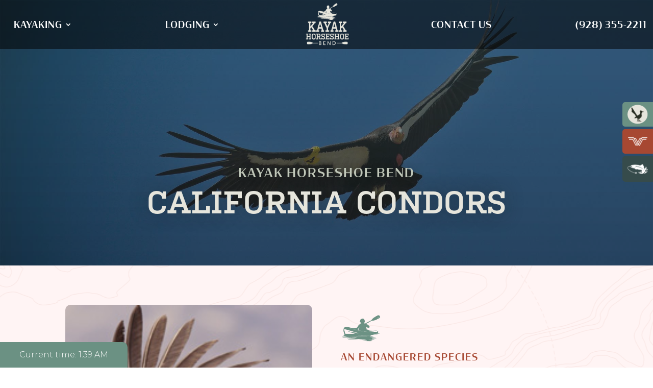

--- FILE ---
content_type: text/html; charset=UTF-8
request_url: https://kayakhorseshoebend.com/nearby-attractions/california-condors/
body_size: 225234
content:
<!DOCTYPE html>
<html lang="en-US">
<head>
	<meta charset="UTF-8" />
<meta http-equiv="X-UA-Compatible" content="IE=edge">
	<link rel="pingback" href="https://kayakhorseshoebend.com/xmlrpc.php" />

	<script type="text/javascript">
		document.documentElement.className = 'js';
	</script>
	
	<title>California Condors | Kayak Horseshoe Bend</title>
<link rel="dns-prefetch" href="//sa.searchatlas.com">
<link rel="preconnect" href="https://sa.searchatlas.com" crossorigin>
<meta name="otto" content="uuid=3f5f8c3b-31bc-4d30-b449-ea7239895646; type=wordpress; enabled=true; version=2.5.14"><script>window.__SA_DYO_INITIALIZED__=true;</script>
<script type="text/javascript">
			let jqueryParams=[],jQuery=function(r){return jqueryParams=[...jqueryParams,r],jQuery},$=function(r){return jqueryParams=[...jqueryParams,r],$};window.jQuery=jQuery,window.$=jQuery;let customHeadScripts=!1;jQuery.fn=jQuery.prototype={},$.fn=jQuery.prototype={},jQuery.noConflict=function(r){if(window.jQuery)return jQuery=window.jQuery,$=window.jQuery,customHeadScripts=!0,jQuery.noConflict},jQuery.ready=function(r){jqueryParams=[...jqueryParams,r]},$.ready=function(r){jqueryParams=[...jqueryParams,r]},jQuery.load=function(r){jqueryParams=[...jqueryParams,r]},$.load=function(r){jqueryParams=[...jqueryParams,r]},jQuery.fn.ready=function(r){jqueryParams=[...jqueryParams,r]},$.fn.ready=function(r){jqueryParams=[...jqueryParams,r]};</script><meta name="dc.title" content="California Condors | Kayak Horseshoe Bend">
<meta name="dc.description" content="Revered as one of the rarest birds in the world, the California Condor was placed on the Federal Endangered Species list in 1967.">
<meta name="dc.relation" content="https://kayakhorseshoebend.com/nearby-attractions/california-condors/">
<meta name="dc.source" content="https://kayakhorseshoebend.com/">
<meta name="dc.language" content="en_US">
<meta name="description" content="Revered as one of the rarest birds in the world, the California Condor was placed on the Federal Endangered Species list in 1967.">
<meta name="robots" content="index, follow, max-snippet:-1, max-image-preview:large, max-video-preview:-1">
<link rel="canonical" href="https://kayakhorseshoebend.com/nearby-attractions/california-condors/">
<meta property="og:url" content="https://kayakhorseshoebend.com/nearby-attractions/california-condors/">
<meta property="og:site_name" content="Kayak Horseshoe Bend">
<meta property="og:locale" content="en_US">
<meta property="og:type" content="article">
<meta property="article:author" content="https://www.facebook.com/kayakhorseshoebend">
<meta property="article:publisher" content="https://www.facebook.com/kayakhorseshoebend">
<meta property="og:title" content="California Condors | Kayak Horseshoe Bend">
<meta property="og:description" content="Revered as one of the rarest birds in the world, the California Condor was placed on the Federal Endangered Species list in 1967.">
<meta property="og:image" content="https://kayakhorseshoebend.com/wp-content/uploads/2024/03/california-condors.jpg">
<meta property="og:image:secure_url" content="https://kayakhorseshoebend.com/wp-content/uploads/2024/03/california-condors.jpg">
<meta property="og:image:width" content="1920">
<meta property="og:image:height" content="1282">
<meta property="og:image:alt" content="california condors">
<meta name="twitter:card" content="summary">
<meta name="twitter:title" content="California Condors | Kayak Horseshoe Bend">
<meta name="twitter:description" content="Revered as one of the rarest birds in the world, the California Condor was placed on the Federal Endangered Species list in 1967.">
<meta name="twitter:image" content="https://kayakhorseshoebend.com/wp-content/uploads/2024/03/california-condors.jpg">
<link rel='dns-prefetch' href='//www.googletagmanager.com' />
<link rel='dns-prefetch' href='//fonts.googleapis.com' />
<link rel="alternate" type="application/rss+xml" title="Kayak Horseshoe Bend &raquo; Feed" href="https://kayakhorseshoebend.com/feed/" />
<link rel="alternate" type="application/rss+xml" title="Kayak Horseshoe Bend &raquo; Comments Feed" href="https://kayakhorseshoebend.com/comments/feed/" />
<link rel="alternate" title="oEmbed (JSON)" type="application/json+oembed" href="https://kayakhorseshoebend.com/wp-json/oembed/1.0/embed?url=https%3A%2F%2Fkayakhorseshoebend.com%2Fnearby-attractions%2Fcalifornia-condors%2F" />
<link rel="alternate" title="oEmbed (XML)" type="text/xml+oembed" href="https://kayakhorseshoebend.com/wp-json/oembed/1.0/embed?url=https%3A%2F%2Fkayakhorseshoebend.com%2Fnearby-attractions%2Fcalifornia-condors%2F&#038;format=xml" />
<meta content="Divi v.4.27.4" name="generator"/><link rel='stylesheet' id='LeadConnector-css' href='https://kayakhorseshoebend.com/wp-content/plugins/leadconnector/public/css/lc-public.css?ver=3.0.8' type='text/css' media='all' />
<style id='divi-style-inline-inline-css' type='text/css'>
/*!
Theme Name: Divi
Theme URI: http://www.elegantthemes.com/gallery/divi/
Version: 4.27.4
Description: Smart. Flexible. Beautiful. Divi is the most powerful theme in our collection.
Author: Elegant Themes
Author URI: http://www.elegantthemes.com
License: GNU General Public License v2
License URI: http://www.gnu.org/licenses/gpl-2.0.html
*/

a,abbr,acronym,address,applet,b,big,blockquote,body,center,cite,code,dd,del,dfn,div,dl,dt,em,fieldset,font,form,h1,h2,h3,h4,h5,h6,html,i,iframe,img,ins,kbd,label,legend,li,object,ol,p,pre,q,s,samp,small,span,strike,strong,sub,sup,tt,u,ul,var{margin:0;padding:0;border:0;outline:0;font-size:100%;-ms-text-size-adjust:100%;-webkit-text-size-adjust:100%;vertical-align:baseline;background:transparent}body{line-height:1}ol,ul{list-style:none}blockquote,q{quotes:none}blockquote:after,blockquote:before,q:after,q:before{content:"";content:none}blockquote{margin:20px 0 30px;border-left:5px solid;padding-left:20px}:focus{outline:0}del{text-decoration:line-through}pre{overflow:auto;padding:10px}figure{margin:0}table{border-collapse:collapse;border-spacing:0}article,aside,footer,header,hgroup,nav,section{display:block}body{font-family:Open Sans,Arial,sans-serif;font-size:14px;color:#666;background-color:#fff;line-height:1.7em;font-weight:500;-webkit-font-smoothing:antialiased;-moz-osx-font-smoothing:grayscale}body.page-template-page-template-blank-php #page-container{padding-top:0!important}body.et_cover_background{background-size:cover!important;background-position:top!important;background-repeat:no-repeat!important;background-attachment:fixed}a{color:#2ea3f2}a,a:hover{text-decoration:none}p{padding-bottom:1em}p:not(.has-background):last-of-type{padding-bottom:0}p.et_normal_padding{padding-bottom:1em}strong{font-weight:700}cite,em,i{font-style:italic}code,pre{font-family:Courier New,monospace;margin-bottom:10px}ins{text-decoration:none}sub,sup{height:0;line-height:1;position:relative;vertical-align:baseline}sup{bottom:.8em}sub{top:.3em}dl{margin:0 0 1.5em}dl dt{font-weight:700}dd{margin-left:1.5em}blockquote p{padding-bottom:0}embed,iframe,object,video{max-width:100%}h1,h2,h3,h4,h5,h6{color:#333;padding-bottom:10px;line-height:1em;font-weight:500}h1 a,h2 a,h3 a,h4 a,h5 a,h6 a{color:inherit}h1{font-size:30px}h2{font-size:26px}h3{font-size:22px}h4{font-size:18px}h5{font-size:16px}h6{font-size:14px}input{-webkit-appearance:none}input[type=checkbox]{-webkit-appearance:checkbox}input[type=radio]{-webkit-appearance:radio}input.text,input.title,input[type=email],input[type=password],input[type=tel],input[type=text],select,textarea{background-color:#fff;border:1px solid #bbb;padding:2px;color:#4e4e4e}input.text:focus,input.title:focus,input[type=text]:focus,select:focus,textarea:focus{border-color:#2d3940;color:#3e3e3e}input.text,input.title,input[type=text],select,textarea{margin:0}textarea{padding:4px}button,input,select,textarea{font-family:inherit}img{max-width:100%;height:auto}.clear{clear:both}br.clear{margin:0;padding:0}.pagination{clear:both}#et_search_icon:hover,.et-social-icon a:hover,.et_password_protected_form .et_submit_button,.form-submit .et_pb_buttontton.alt.disabled,.nav-single a,.posted_in a{color:#2ea3f2}.et-search-form,blockquote{border-color:#2ea3f2}#main-content{background-color:#fff}.container{width:80%;max-width:1080px;margin:auto;position:relative}body:not(.et-tb) #main-content .container,body:not(.et-tb-has-header) #main-content .container{padding-top:58px}.et_full_width_page #main-content .container:before{display:none}.main_title{margin-bottom:20px}.et_password_protected_form .et_submit_button:hover,.form-submit .et_pb_button:hover{background:rgba(0,0,0,.05)}.et_button_icon_visible .et_pb_button{padding-right:2em;padding-left:.7em}.et_button_icon_visible .et_pb_button:after{opacity:1;margin-left:0}.et_button_left .et_pb_button:hover:after{left:.15em}.et_button_left .et_pb_button:after{margin-left:0;left:1em}.et_button_icon_visible.et_button_left .et_pb_button,.et_button_left .et_pb_button:hover,.et_button_left .et_pb_module .et_pb_button:hover{padding-left:2em;padding-right:.7em}.et_button_icon_visible.et_button_left .et_pb_button:after,.et_button_left .et_pb_button:hover:after{left:.15em}.et_password_protected_form .et_submit_button:hover,.form-submit .et_pb_button:hover{padding:.3em 1em}.et_button_no_icon .et_pb_button:after{display:none}.et_button_no_icon.et_button_icon_visible.et_button_left .et_pb_button,.et_button_no_icon.et_button_left .et_pb_button:hover,.et_button_no_icon .et_pb_button,.et_button_no_icon .et_pb_button:hover{padding:.3em 1em!important}.et_button_custom_icon .et_pb_button:after{line-height:1.7em}.et_button_custom_icon.et_button_icon_visible .et_pb_button:after,.et_button_custom_icon .et_pb_button:hover:after{margin-left:.3em}#left-area .post_format-post-format-gallery .wp-block-gallery:first-of-type{padding:0;margin-bottom:-16px}.entry-content table:not(.variations){border:1px solid #eee;margin:0 0 15px;text-align:left;width:100%}.entry-content thead th,.entry-content tr th{color:#555;font-weight:700;padding:9px 24px}.entry-content tr td{border-top:1px solid #eee;padding:6px 24px}#left-area ul,.entry-content ul,.et-l--body ul,.et-l--footer ul,.et-l--header ul{list-style-type:disc;padding:0 0 23px 1em;line-height:26px}#left-area ol,.entry-content ol,.et-l--body ol,.et-l--footer ol,.et-l--header ol{list-style-type:decimal;list-style-position:inside;padding:0 0 23px;line-height:26px}#left-area ul li ul,.entry-content ul li ol{padding:2px 0 2px 20px}#left-area ol li ul,.entry-content ol li ol,.et-l--body ol li ol,.et-l--footer ol li ol,.et-l--header ol li ol{padding:2px 0 2px 35px}#left-area ul.wp-block-gallery{display:-webkit-box;display:-ms-flexbox;display:flex;-ms-flex-wrap:wrap;flex-wrap:wrap;list-style-type:none;padding:0}#left-area ul.products{padding:0!important;line-height:1.7!important;list-style:none!important}.gallery-item a{display:block}.gallery-caption,.gallery-item a{width:90%}#wpadminbar{z-index:100001}#left-area .post-meta{font-size:14px;padding-bottom:15px}#left-area .post-meta a{text-decoration:none;color:#666}#left-area .et_featured_image{padding-bottom:7px}.single .post{padding-bottom:25px}body.single .et_audio_content{margin-bottom:-6px}.nav-single a{text-decoration:none;color:#2ea3f2;font-size:14px;font-weight:400}.nav-previous{float:left}.nav-next{float:right}.et_password_protected_form p input{background-color:#eee;border:none!important;width:100%!important;border-radius:0!important;font-size:14px;color:#999!important;padding:16px!important;-webkit-box-sizing:border-box;box-sizing:border-box}.et_password_protected_form label{display:none}.et_password_protected_form .et_submit_button{font-family:inherit;display:block;float:right;margin:8px auto 0;cursor:pointer}.post-password-required p.nocomments.container{max-width:100%}.post-password-required p.nocomments.container:before{display:none}.aligncenter,div.post .new-post .aligncenter{display:block;margin-left:auto;margin-right:auto}.wp-caption{border:1px solid #ddd;text-align:center;background-color:#f3f3f3;margin-bottom:10px;max-width:96%;padding:8px}.wp-caption.alignleft{margin:0 30px 20px 0}.wp-caption.alignright{margin:0 0 20px 30px}.wp-caption img{margin:0;padding:0;border:0}.wp-caption p.wp-caption-text{font-size:12px;padding:0 4px 5px;margin:0}.alignright{float:right}.alignleft{float:left}img.alignleft{display:inline;float:left;margin-right:15px}img.alignright{display:inline;float:right;margin-left:15px}.page.et_pb_pagebuilder_layout #main-content{background-color:transparent}body #main-content .et_builder_inner_content>h1,body #main-content .et_builder_inner_content>h2,body #main-content .et_builder_inner_content>h3,body #main-content .et_builder_inner_content>h4,body #main-content .et_builder_inner_content>h5,body #main-content .et_builder_inner_content>h6{line-height:1.4em}body #main-content .et_builder_inner_content>p{line-height:1.7em}.wp-block-pullquote{margin:20px 0 30px}.wp-block-pullquote.has-background blockquote{border-left:none}.wp-block-group.has-background{padding:1.5em 1.5em .5em}@media (min-width:981px){#left-area{width:79.125%;padding-bottom:23px}#main-content .container:before{content:"";position:absolute;top:0;height:100%;width:1px;background-color:#e2e2e2}.et_full_width_page #left-area,.et_no_sidebar #left-area{float:none;width:100%!important}.et_full_width_page #left-area{padding-bottom:0}.et_no_sidebar #main-content .container:before{display:none}}@media (max-width:980px){#page-container{padding-top:80px}.et-tb #page-container,.et-tb-has-header #page-container{padding-top:0!important}#left-area,#sidebar{width:100%!important}#main-content .container:before{display:none!important}.et_full_width_page .et_gallery_item:nth-child(4n+1){clear:none}}@media print{#page-container{padding-top:0!important}}#wp-admin-bar-et-use-visual-builder a:before{font-family:ETmodules!important;content:"\e625";font-size:30px!important;width:28px;margin-top:-3px;color:#974df3!important}#wp-admin-bar-et-use-visual-builder:hover a:before{color:#fff!important}#wp-admin-bar-et-use-visual-builder:hover a,#wp-admin-bar-et-use-visual-builder a:hover{transition:background-color .5s ease;-webkit-transition:background-color .5s ease;-moz-transition:background-color .5s ease;background-color:#7e3bd0!important;color:#fff!important}* html .clearfix,:first-child+html .clearfix{zoom:1}.iphone .et_pb_section_video_bg video::-webkit-media-controls-start-playback-button{display:none!important;-webkit-appearance:none}.et_mobile_device .et_pb_section_parallax .et_pb_parallax_css{background-attachment:scroll}.et-social-facebook a.icon:before{content:"\e093"}.et-social-twitter a.icon:before{content:"\e094"}.et-social-google-plus a.icon:before{content:"\e096"}.et-social-instagram a.icon:before{content:"\e09a"}.et-social-rss a.icon:before{content:"\e09e"}.ai1ec-single-event:after{content:" ";display:table;clear:both}.evcal_event_details .evcal_evdata_cell .eventon_details_shading_bot.eventon_details_shading_bot{z-index:3}.wp-block-divi-layout{margin-bottom:1em}*{-webkit-box-sizing:border-box;box-sizing:border-box}#et-info-email:before,#et-info-phone:before,#et_search_icon:before,.comment-reply-link:after,.et-cart-info span:before,.et-pb-arrow-next:before,.et-pb-arrow-prev:before,.et-social-icon a:before,.et_audio_container .mejs-playpause-button button:before,.et_audio_container .mejs-volume-button button:before,.et_overlay:before,.et_password_protected_form .et_submit_button:after,.et_pb_button:after,.et_pb_contact_reset:after,.et_pb_contact_submit:after,.et_pb_font_icon:before,.et_pb_newsletter_button:after,.et_pb_pricing_table_button:after,.et_pb_promo_button:after,.et_pb_testimonial:before,.et_pb_toggle_title:before,.form-submit .et_pb_button:after,.mobile_menu_bar:before,a.et_pb_more_button:after{font-family:ETmodules!important;speak:none;font-style:normal;font-weight:400;-webkit-font-feature-settings:normal;font-feature-settings:normal;font-variant:normal;text-transform:none;line-height:1;-webkit-font-smoothing:antialiased;-moz-osx-font-smoothing:grayscale;text-shadow:0 0;direction:ltr}.et-pb-icon,.et_pb_custom_button_icon.et_pb_button:after,.et_pb_login .et_pb_custom_button_icon.et_pb_button:after,.et_pb_woo_custom_button_icon .button.et_pb_custom_button_icon.et_pb_button:after,.et_pb_woo_custom_button_icon .button.et_pb_custom_button_icon.et_pb_button:hover:after{content:attr(data-icon)}.et-pb-icon{font-family:ETmodules;speak:none;font-weight:400;-webkit-font-feature-settings:normal;font-feature-settings:normal;font-variant:normal;text-transform:none;line-height:1;-webkit-font-smoothing:antialiased;font-size:96px;font-style:normal;display:inline-block;-webkit-box-sizing:border-box;box-sizing:border-box;direction:ltr}#et-ajax-saving{display:none;-webkit-transition:background .3s,-webkit-box-shadow .3s;transition:background .3s,-webkit-box-shadow .3s;transition:background .3s,box-shadow .3s;transition:background .3s,box-shadow .3s,-webkit-box-shadow .3s;-webkit-box-shadow:rgba(0,139,219,.247059) 0 0 60px;box-shadow:0 0 60px rgba(0,139,219,.247059);position:fixed;top:50%;left:50%;width:50px;height:50px;background:#fff;border-radius:50px;margin:-25px 0 0 -25px;z-index:999999;text-align:center}#et-ajax-saving img{margin:9px}.et-safe-mode-indicator,.et-safe-mode-indicator:focus,.et-safe-mode-indicator:hover{-webkit-box-shadow:0 5px 10px rgba(41,196,169,.15);box-shadow:0 5px 10px rgba(41,196,169,.15);background:#29c4a9;color:#fff;font-size:14px;font-weight:600;padding:12px;line-height:16px;border-radius:3px;position:fixed;bottom:30px;right:30px;z-index:999999;text-decoration:none;font-family:Open Sans,sans-serif;-webkit-font-smoothing:antialiased;-moz-osx-font-smoothing:grayscale}.et_pb_button{font-size:20px;font-weight:500;padding:.3em 1em;line-height:1.7em!important;background-color:transparent;background-size:cover;background-position:50%;background-repeat:no-repeat;border:2px solid;border-radius:3px;-webkit-transition-duration:.2s;transition-duration:.2s;-webkit-transition-property:all!important;transition-property:all!important}.et_pb_button,.et_pb_button_inner{position:relative}.et_pb_button:hover,.et_pb_module .et_pb_button:hover{border:2px solid transparent;padding:.3em 2em .3em .7em}.et_pb_button:hover{background-color:hsla(0,0%,100%,.2)}.et_pb_bg_layout_light.et_pb_button:hover,.et_pb_bg_layout_light .et_pb_button:hover{background-color:rgba(0,0,0,.05)}.et_pb_button:after,.et_pb_button:before{font-size:32px;line-height:1em;content:"\35";opacity:0;position:absolute;margin-left:-1em;-webkit-transition:all .2s;transition:all .2s;text-transform:none;-webkit-font-feature-settings:"kern" off;font-feature-settings:"kern" off;font-variant:none;font-style:normal;font-weight:400;text-shadow:none}.et_pb_button.et_hover_enabled:hover:after,.et_pb_button.et_pb_hovered:hover:after{-webkit-transition:none!important;transition:none!important}.et_pb_button:before{display:none}.et_pb_button:hover:after{opacity:1;margin-left:0}.et_pb_column_1_3 h1,.et_pb_column_1_4 h1,.et_pb_column_1_5 h1,.et_pb_column_1_6 h1,.et_pb_column_2_5 h1{font-size:26px}.et_pb_column_1_3 h2,.et_pb_column_1_4 h2,.et_pb_column_1_5 h2,.et_pb_column_1_6 h2,.et_pb_column_2_5 h2{font-size:23px}.et_pb_column_1_3 h3,.et_pb_column_1_4 h3,.et_pb_column_1_5 h3,.et_pb_column_1_6 h3,.et_pb_column_2_5 h3{font-size:20px}.et_pb_column_1_3 h4,.et_pb_column_1_4 h4,.et_pb_column_1_5 h4,.et_pb_column_1_6 h4,.et_pb_column_2_5 h4{font-size:18px}.et_pb_column_1_3 h5,.et_pb_column_1_4 h5,.et_pb_column_1_5 h5,.et_pb_column_1_6 h5,.et_pb_column_2_5 h5{font-size:16px}.et_pb_column_1_3 h6,.et_pb_column_1_4 h6,.et_pb_column_1_5 h6,.et_pb_column_1_6 h6,.et_pb_column_2_5 h6{font-size:15px}.et_pb_bg_layout_dark,.et_pb_bg_layout_dark h1,.et_pb_bg_layout_dark h2,.et_pb_bg_layout_dark h3,.et_pb_bg_layout_dark h4,.et_pb_bg_layout_dark h5,.et_pb_bg_layout_dark h6{color:#fff!important}.et_pb_module.et_pb_text_align_left{text-align:left}.et_pb_module.et_pb_text_align_center{text-align:center}.et_pb_module.et_pb_text_align_right{text-align:right}.et_pb_module.et_pb_text_align_justified{text-align:justify}.clearfix:after{visibility:hidden;display:block;font-size:0;content:" ";clear:both;height:0}.et_pb_bg_layout_light .et_pb_more_button{color:#2ea3f2}.et_builder_inner_content{position:relative;z-index:1}header .et_builder_inner_content{z-index:2}.et_pb_css_mix_blend_mode_passthrough{mix-blend-mode:unset!important}.et_pb_image_container{margin:-20px -20px 29px}.et_pb_module_inner{position:relative}.et_hover_enabled_preview{z-index:2}.et_hover_enabled:hover{position:relative;z-index:2}.et_pb_all_tabs,.et_pb_module,.et_pb_posts_nav a,.et_pb_tab,.et_pb_with_background{position:relative;background-size:cover;background-position:50%;background-repeat:no-repeat}.et_pb_background_mask,.et_pb_background_pattern{bottom:0;left:0;position:absolute;right:0;top:0}.et_pb_background_mask{background-size:calc(100% + 2px) calc(100% + 2px);background-repeat:no-repeat;background-position:50%;overflow:hidden}.et_pb_background_pattern{background-position:0 0;background-repeat:repeat}.et_pb_with_border{position:relative;border:0 solid #333}.post-password-required .et_pb_row{padding:0;width:100%}.post-password-required .et_password_protected_form{min-height:0}body.et_pb_pagebuilder_layout.et_pb_show_title .post-password-required .et_password_protected_form h1,body:not(.et_pb_pagebuilder_layout) .post-password-required .et_password_protected_form h1{display:none}.et_pb_no_bg{padding:0!important}.et_overlay.et_pb_inline_icon:before,.et_pb_inline_icon:before{content:attr(data-icon)}.et_pb_more_button{color:inherit;text-shadow:none;text-decoration:none;display:inline-block;margin-top:20px}.et_parallax_bg_wrap{overflow:hidden;position:absolute;top:0;right:0;bottom:0;left:0}.et_parallax_bg{background-repeat:no-repeat;background-position:top;background-size:cover;position:absolute;bottom:0;left:0;width:100%;height:100%;display:block}.et_parallax_bg.et_parallax_bg__hover,.et_parallax_bg.et_parallax_bg_phone,.et_parallax_bg.et_parallax_bg_tablet,.et_parallax_gradient.et_parallax_gradient__hover,.et_parallax_gradient.et_parallax_gradient_phone,.et_parallax_gradient.et_parallax_gradient_tablet,.et_pb_section_parallax_hover:hover .et_parallax_bg:not(.et_parallax_bg__hover),.et_pb_section_parallax_hover:hover .et_parallax_gradient:not(.et_parallax_gradient__hover){display:none}.et_pb_section_parallax_hover:hover .et_parallax_bg.et_parallax_bg__hover,.et_pb_section_parallax_hover:hover .et_parallax_gradient.et_parallax_gradient__hover{display:block}.et_parallax_gradient{bottom:0;display:block;left:0;position:absolute;right:0;top:0}.et_pb_module.et_pb_section_parallax,.et_pb_posts_nav a.et_pb_section_parallax,.et_pb_tab.et_pb_section_parallax{position:relative}.et_pb_section_parallax .et_pb_parallax_css,.et_pb_slides .et_parallax_bg.et_pb_parallax_css{background-attachment:fixed}body.et-bfb .et_pb_section_parallax .et_pb_parallax_css,body.et-bfb .et_pb_slides .et_parallax_bg.et_pb_parallax_css{background-attachment:scroll;bottom:auto}.et_pb_section_parallax.et_pb_column .et_pb_module,.et_pb_section_parallax.et_pb_row .et_pb_column,.et_pb_section_parallax.et_pb_row .et_pb_module{z-index:9;position:relative}.et_pb_more_button:hover:after{opacity:1;margin-left:0}.et_pb_preload .et_pb_section_video_bg,.et_pb_preload>div{visibility:hidden}.et_pb_preload,.et_pb_section.et_pb_section_video.et_pb_preload{position:relative;background:#464646!important}.et_pb_preload:before{content:"";position:absolute;top:50%;left:50%;background:url(https://kayakhorseshoebend.com/wp-content/themes/Divi/includes/builder/styles/images/preloader.gif) no-repeat;border-radius:32px;width:32px;height:32px;margin:-16px 0 0 -16px}.box-shadow-overlay{position:absolute;top:0;left:0;width:100%;height:100%;z-index:10;pointer-events:none}.et_pb_section>.box-shadow-overlay~.et_pb_row{z-index:11}body.safari .section_has_divider{will-change:transform}.et_pb_row>.box-shadow-overlay{z-index:8}.has-box-shadow-overlay{position:relative}.et_clickable{cursor:pointer}.screen-reader-text{border:0;clip:rect(1px,1px,1px,1px);-webkit-clip-path:inset(50%);clip-path:inset(50%);height:1px;margin:-1px;overflow:hidden;padding:0;position:absolute!important;width:1px;word-wrap:normal!important}.et_multi_view_hidden,.et_multi_view_hidden_image{display:none!important}@keyframes multi-view-image-fade{0%{opacity:0}10%{opacity:.1}20%{opacity:.2}30%{opacity:.3}40%{opacity:.4}50%{opacity:.5}60%{opacity:.6}70%{opacity:.7}80%{opacity:.8}90%{opacity:.9}to{opacity:1}}.et_multi_view_image__loading{visibility:hidden}.et_multi_view_image__loaded{-webkit-animation:multi-view-image-fade .5s;animation:multi-view-image-fade .5s}#et-pb-motion-effects-offset-tracker{visibility:hidden!important;opacity:0;position:absolute;top:0;left:0}.et-pb-before-scroll-animation{opacity:0}header.et-l.et-l--header:after{clear:both;display:block;content:""}.et_pb_module{-webkit-animation-timing-function:linear;animation-timing-function:linear;-webkit-animation-duration:.2s;animation-duration:.2s}@-webkit-keyframes fadeBottom{0%{opacity:0;-webkit-transform:translateY(10%);transform:translateY(10%)}to{opacity:1;-webkit-transform:translateY(0);transform:translateY(0)}}@keyframes fadeBottom{0%{opacity:0;-webkit-transform:translateY(10%);transform:translateY(10%)}to{opacity:1;-webkit-transform:translateY(0);transform:translateY(0)}}@-webkit-keyframes fadeLeft{0%{opacity:0;-webkit-transform:translateX(-10%);transform:translateX(-10%)}to{opacity:1;-webkit-transform:translateX(0);transform:translateX(0)}}@keyframes fadeLeft{0%{opacity:0;-webkit-transform:translateX(-10%);transform:translateX(-10%)}to{opacity:1;-webkit-transform:translateX(0);transform:translateX(0)}}@-webkit-keyframes fadeRight{0%{opacity:0;-webkit-transform:translateX(10%);transform:translateX(10%)}to{opacity:1;-webkit-transform:translateX(0);transform:translateX(0)}}@keyframes fadeRight{0%{opacity:0;-webkit-transform:translateX(10%);transform:translateX(10%)}to{opacity:1;-webkit-transform:translateX(0);transform:translateX(0)}}@-webkit-keyframes fadeTop{0%{opacity:0;-webkit-transform:translateY(-10%);transform:translateY(-10%)}to{opacity:1;-webkit-transform:translateX(0);transform:translateX(0)}}@keyframes fadeTop{0%{opacity:0;-webkit-transform:translateY(-10%);transform:translateY(-10%)}to{opacity:1;-webkit-transform:translateX(0);transform:translateX(0)}}@-webkit-keyframes fadeIn{0%{opacity:0}to{opacity:1}}@keyframes fadeIn{0%{opacity:0}to{opacity:1}}.et-waypoint:not(.et_pb_counters){opacity:0}@media (min-width:981px){.et_pb_section.et_section_specialty div.et_pb_row .et_pb_column .et_pb_column .et_pb_module.et-last-child,.et_pb_section.et_section_specialty div.et_pb_row .et_pb_column .et_pb_column .et_pb_module:last-child,.et_pb_section.et_section_specialty div.et_pb_row .et_pb_column .et_pb_row_inner .et_pb_column .et_pb_module.et-last-child,.et_pb_section.et_section_specialty div.et_pb_row .et_pb_column .et_pb_row_inner .et_pb_column .et_pb_module:last-child,.et_pb_section div.et_pb_row .et_pb_column .et_pb_module.et-last-child,.et_pb_section div.et_pb_row .et_pb_column .et_pb_module:last-child{margin-bottom:0}}@media (max-width:980px){.et_overlay.et_pb_inline_icon_tablet:before,.et_pb_inline_icon_tablet:before{content:attr(data-icon-tablet)}.et_parallax_bg.et_parallax_bg_tablet_exist,.et_parallax_gradient.et_parallax_gradient_tablet_exist{display:none}.et_parallax_bg.et_parallax_bg_tablet,.et_parallax_gradient.et_parallax_gradient_tablet{display:block}.et_pb_column .et_pb_module{margin-bottom:30px}.et_pb_row .et_pb_column .et_pb_module.et-last-child,.et_pb_row .et_pb_column .et_pb_module:last-child,.et_section_specialty .et_pb_row .et_pb_column .et_pb_module.et-last-child,.et_section_specialty .et_pb_row .et_pb_column .et_pb_module:last-child{margin-bottom:0}.et_pb_more_button{display:inline-block!important}.et_pb_bg_layout_light_tablet.et_pb_button,.et_pb_bg_layout_light_tablet.et_pb_module.et_pb_button,.et_pb_bg_layout_light_tablet .et_pb_more_button{color:#2ea3f2}.et_pb_bg_layout_light_tablet .et_pb_forgot_password a{color:#666}.et_pb_bg_layout_light_tablet h1,.et_pb_bg_layout_light_tablet h2,.et_pb_bg_layout_light_tablet h3,.et_pb_bg_layout_light_tablet h4,.et_pb_bg_layout_light_tablet h5,.et_pb_bg_layout_light_tablet h6{color:#333!important}.et_pb_module .et_pb_bg_layout_light_tablet.et_pb_button{color:#2ea3f2!important}.et_pb_bg_layout_light_tablet{color:#666!important}.et_pb_bg_layout_dark_tablet,.et_pb_bg_layout_dark_tablet h1,.et_pb_bg_layout_dark_tablet h2,.et_pb_bg_layout_dark_tablet h3,.et_pb_bg_layout_dark_tablet h4,.et_pb_bg_layout_dark_tablet h5,.et_pb_bg_layout_dark_tablet h6{color:#fff!important}.et_pb_bg_layout_dark_tablet.et_pb_button,.et_pb_bg_layout_dark_tablet.et_pb_module.et_pb_button,.et_pb_bg_layout_dark_tablet .et_pb_more_button{color:inherit}.et_pb_bg_layout_dark_tablet .et_pb_forgot_password a{color:#fff}.et_pb_module.et_pb_text_align_left-tablet{text-align:left}.et_pb_module.et_pb_text_align_center-tablet{text-align:center}.et_pb_module.et_pb_text_align_right-tablet{text-align:right}.et_pb_module.et_pb_text_align_justified-tablet{text-align:justify}}@media (max-width:767px){.et_pb_more_button{display:inline-block!important}.et_overlay.et_pb_inline_icon_phone:before,.et_pb_inline_icon_phone:before{content:attr(data-icon-phone)}.et_parallax_bg.et_parallax_bg_phone_exist,.et_parallax_gradient.et_parallax_gradient_phone_exist{display:none}.et_parallax_bg.et_parallax_bg_phone,.et_parallax_gradient.et_parallax_gradient_phone{display:block}.et-hide-mobile{display:none!important}.et_pb_bg_layout_light_phone.et_pb_button,.et_pb_bg_layout_light_phone.et_pb_module.et_pb_button,.et_pb_bg_layout_light_phone .et_pb_more_button{color:#2ea3f2}.et_pb_bg_layout_light_phone .et_pb_forgot_password a{color:#666}.et_pb_bg_layout_light_phone h1,.et_pb_bg_layout_light_phone h2,.et_pb_bg_layout_light_phone h3,.et_pb_bg_layout_light_phone h4,.et_pb_bg_layout_light_phone h5,.et_pb_bg_layout_light_phone h6{color:#333!important}.et_pb_module .et_pb_bg_layout_light_phone.et_pb_button{color:#2ea3f2!important}.et_pb_bg_layout_light_phone{color:#666!important}.et_pb_bg_layout_dark_phone,.et_pb_bg_layout_dark_phone h1,.et_pb_bg_layout_dark_phone h2,.et_pb_bg_layout_dark_phone h3,.et_pb_bg_layout_dark_phone h4,.et_pb_bg_layout_dark_phone h5,.et_pb_bg_layout_dark_phone h6{color:#fff!important}.et_pb_bg_layout_dark_phone.et_pb_button,.et_pb_bg_layout_dark_phone.et_pb_module.et_pb_button,.et_pb_bg_layout_dark_phone .et_pb_more_button{color:inherit}.et_pb_module .et_pb_bg_layout_dark_phone.et_pb_button{color:#fff!important}.et_pb_bg_layout_dark_phone .et_pb_forgot_password a{color:#fff}.et_pb_module.et_pb_text_align_left-phone{text-align:left}.et_pb_module.et_pb_text_align_center-phone{text-align:center}.et_pb_module.et_pb_text_align_right-phone{text-align:right}.et_pb_module.et_pb_text_align_justified-phone{text-align:justify}}@media (max-width:479px){a.et_pb_more_button{display:block}}@media (min-width:768px) and (max-width:980px){[data-et-multi-view-load-tablet-hidden=true]:not(.et_multi_view_swapped){display:none!important}}@media (max-width:767px){[data-et-multi-view-load-phone-hidden=true]:not(.et_multi_view_swapped){display:none!important}}.et_pb_menu.et_pb_menu--style-inline_centered_logo .et_pb_menu__menu nav ul{-webkit-box-pack:center;-ms-flex-pack:center;justify-content:center}@-webkit-keyframes multi-view-image-fade{0%{-webkit-transform:scale(1);transform:scale(1);opacity:1}50%{-webkit-transform:scale(1.01);transform:scale(1.01);opacity:1}to{-webkit-transform:scale(1);transform:scale(1);opacity:1}}
/*# sourceURL=divi-style-inline-inline-css */
</style>
<style id='divi-dynamic-critical-inline-css' type='text/css'>
@font-face{font-family:ETmodules;font-display:block;src:url(//kayakhorseshoebend.com/wp-content/themes/Divi/core/admin/fonts/modules/all/modules.eot);src:url(//kayakhorseshoebend.com/wp-content/themes/Divi/core/admin/fonts/modules/all/modules.eot?#iefix) format("embedded-opentype"),url(//kayakhorseshoebend.com/wp-content/themes/Divi/core/admin/fonts/modules/all/modules.woff) format("woff"),url(//kayakhorseshoebend.com/wp-content/themes/Divi/core/admin/fonts/modules/all/modules.ttf) format("truetype"),url(//kayakhorseshoebend.com/wp-content/themes/Divi/core/admin/fonts/modules/all/modules.svg#ETmodules) format("svg");font-weight:400;font-style:normal}
@media (min-width:981px){.et_pb_gutters3 .et_pb_column,.et_pb_gutters3.et_pb_row .et_pb_column{margin-right:5.5%}.et_pb_gutters3 .et_pb_column_4_4,.et_pb_gutters3.et_pb_row .et_pb_column_4_4{width:100%}.et_pb_gutters3 .et_pb_column_4_4 .et_pb_module,.et_pb_gutters3.et_pb_row .et_pb_column_4_4 .et_pb_module{margin-bottom:2.75%}.et_pb_gutters3 .et_pb_column_3_4,.et_pb_gutters3.et_pb_row .et_pb_column_3_4{width:73.625%}.et_pb_gutters3 .et_pb_column_3_4 .et_pb_module,.et_pb_gutters3.et_pb_row .et_pb_column_3_4 .et_pb_module{margin-bottom:3.735%}.et_pb_gutters3 .et_pb_column_2_3,.et_pb_gutters3.et_pb_row .et_pb_column_2_3{width:64.833%}.et_pb_gutters3 .et_pb_column_2_3 .et_pb_module,.et_pb_gutters3.et_pb_row .et_pb_column_2_3 .et_pb_module{margin-bottom:4.242%}.et_pb_gutters3 .et_pb_column_3_5,.et_pb_gutters3.et_pb_row .et_pb_column_3_5{width:57.8%}.et_pb_gutters3 .et_pb_column_3_5 .et_pb_module,.et_pb_gutters3.et_pb_row .et_pb_column_3_5 .et_pb_module{margin-bottom:4.758%}.et_pb_gutters3 .et_pb_column_1_2,.et_pb_gutters3.et_pb_row .et_pb_column_1_2{width:47.25%}.et_pb_gutters3 .et_pb_column_1_2 .et_pb_module,.et_pb_gutters3.et_pb_row .et_pb_column_1_2 .et_pb_module{margin-bottom:5.82%}.et_pb_gutters3 .et_pb_column_2_5,.et_pb_gutters3.et_pb_row .et_pb_column_2_5{width:36.7%}.et_pb_gutters3 .et_pb_column_2_5 .et_pb_module,.et_pb_gutters3.et_pb_row .et_pb_column_2_5 .et_pb_module{margin-bottom:7.493%}.et_pb_gutters3 .et_pb_column_1_3,.et_pb_gutters3.et_pb_row .et_pb_column_1_3{width:29.6667%}.et_pb_gutters3 .et_pb_column_1_3 .et_pb_module,.et_pb_gutters3.et_pb_row .et_pb_column_1_3 .et_pb_module{margin-bottom:9.27%}.et_pb_gutters3 .et_pb_column_1_4,.et_pb_gutters3.et_pb_row .et_pb_column_1_4{width:20.875%}.et_pb_gutters3 .et_pb_column_1_4 .et_pb_module,.et_pb_gutters3.et_pb_row .et_pb_column_1_4 .et_pb_module{margin-bottom:13.174%}.et_pb_gutters3 .et_pb_column_1_5,.et_pb_gutters3.et_pb_row .et_pb_column_1_5{width:15.6%}.et_pb_gutters3 .et_pb_column_1_5 .et_pb_module,.et_pb_gutters3.et_pb_row .et_pb_column_1_5 .et_pb_module{margin-bottom:17.628%}.et_pb_gutters3 .et_pb_column_1_6,.et_pb_gutters3.et_pb_row .et_pb_column_1_6{width:12.0833%}.et_pb_gutters3 .et_pb_column_1_6 .et_pb_module,.et_pb_gutters3.et_pb_row .et_pb_column_1_6 .et_pb_module{margin-bottom:22.759%}.et_pb_gutters3 .et_full_width_page.woocommerce-page ul.products li.product{width:20.875%;margin-right:5.5%;margin-bottom:5.5%}.et_pb_gutters3.et_left_sidebar.woocommerce-page #main-content ul.products li.product,.et_pb_gutters3.et_right_sidebar.woocommerce-page #main-content ul.products li.product{width:28.353%;margin-right:7.47%}.et_pb_gutters3.et_left_sidebar.woocommerce-page #main-content ul.products.columns-1 li.product,.et_pb_gutters3.et_right_sidebar.woocommerce-page #main-content ul.products.columns-1 li.product{width:100%;margin-right:0}.et_pb_gutters3.et_left_sidebar.woocommerce-page #main-content ul.products.columns-2 li.product,.et_pb_gutters3.et_right_sidebar.woocommerce-page #main-content ul.products.columns-2 li.product{width:48%;margin-right:4%}.et_pb_gutters3.et_left_sidebar.woocommerce-page #main-content ul.products.columns-2 li:nth-child(2n+2),.et_pb_gutters3.et_right_sidebar.woocommerce-page #main-content ul.products.columns-2 li:nth-child(2n+2){margin-right:0}.et_pb_gutters3.et_left_sidebar.woocommerce-page #main-content ul.products.columns-2 li:nth-child(3n+1),.et_pb_gutters3.et_right_sidebar.woocommerce-page #main-content ul.products.columns-2 li:nth-child(3n+1){clear:none}}
@media (min-width:981px){.et_pb_gutter.et_pb_gutters2 #left-area{width:77.25%}.et_pb_gutter.et_pb_gutters2 #sidebar{width:22.75%}.et_pb_gutters2.et_right_sidebar #left-area{padding-right:3%}.et_pb_gutters2.et_left_sidebar #left-area{padding-left:3%}.et_pb_gutter.et_pb_gutters2.et_right_sidebar #main-content .container:before{right:22.75%!important}.et_pb_gutter.et_pb_gutters2.et_left_sidebar #main-content .container:before{left:22.75%!important}.et_pb_gutters2 .et_pb_column,.et_pb_gutters2.et_pb_row .et_pb_column{margin-right:3%}.et_pb_gutters2 .et_pb_column_4_4,.et_pb_gutters2.et_pb_row .et_pb_column_4_4{width:100%}.et_pb_gutters2 .et_pb_column_4_4 .et_pb_module,.et_pb_gutters2.et_pb_row .et_pb_column_4_4 .et_pb_module{margin-bottom:1.5%}.et_pb_gutters2 .et_pb_column_3_4,.et_pb_gutters2.et_pb_row .et_pb_column_3_4{width:74.25%}.et_pb_gutters2 .et_pb_column_3_4 .et_pb_module,.et_pb_gutters2.et_pb_row .et_pb_column_3_4 .et_pb_module{margin-bottom:2.02%}.et_pb_gutters2 .et_pb_column_2_3,.et_pb_gutters2.et_pb_row .et_pb_column_2_3{width:65.667%}.et_pb_gutters2 .et_pb_column_2_3 .et_pb_module,.et_pb_gutters2.et_pb_row .et_pb_column_2_3 .et_pb_module{margin-bottom:2.284%}.et_pb_gutters2 .et_pb_column_3_5,.et_pb_gutters2.et_pb_row .et_pb_column_3_5{width:58.8%}.et_pb_gutters2 .et_pb_column_3_5 .et_pb_module,.et_pb_gutters2.et_pb_row .et_pb_column_3_5 .et_pb_module{margin-bottom:2.551%}.et_pb_gutters2 .et_pb_column_1_2,.et_pb_gutters2.et_pb_row .et_pb_column_1_2{width:48.5%}.et_pb_gutters2 .et_pb_column_1_2 .et_pb_module,.et_pb_gutters2.et_pb_row .et_pb_column_1_2 .et_pb_module{margin-bottom:3.093%}.et_pb_gutters2 .et_pb_column_2_5,.et_pb_gutters2.et_pb_row .et_pb_column_2_5{width:38.2%}.et_pb_gutters2 .et_pb_column_2_5 .et_pb_module,.et_pb_gutters2.et_pb_row .et_pb_column_2_5 .et_pb_module{margin-bottom:3.927%}.et_pb_gutters2 .et_pb_column_1_3,.et_pb_gutters2.et_pb_row .et_pb_column_1_3{width:31.3333%}.et_pb_gutters2 .et_pb_column_1_3 .et_pb_module,.et_pb_gutters2.et_pb_row .et_pb_column_1_3 .et_pb_module{margin-bottom:4.787%}.et_pb_gutters2 .et_pb_column_1_4,.et_pb_gutters2.et_pb_row .et_pb_column_1_4{width:22.75%}.et_pb_gutters2 .et_pb_column_1_4 .et_pb_module,.et_pb_gutters2.et_pb_row .et_pb_column_1_4 .et_pb_module{margin-bottom:6.593%}.et_pb_gutters2 .et_pb_column_1_5,.et_pb_gutters2.et_pb_row .et_pb_column_1_5{width:17.6%}.et_pb_gutters2 .et_pb_column_1_5 .et_pb_module,.et_pb_gutters2.et_pb_row .et_pb_column_1_5 .et_pb_module{margin-bottom:8.523%}.et_pb_gutters2 .et_pb_column_1_6,.et_pb_gutters2.et_pb_row .et_pb_column_1_6{width:14.1667%}.et_pb_gutters2 .et_pb_column_1_6 .et_pb_module,.et_pb_gutters2.et_pb_row .et_pb_column_1_6 .et_pb_module{margin-bottom:10.588%}.et_pb_gutters2 .et_full_width_page.woocommerce-page ul.products li.product{width:22.75%;margin-right:3%;margin-bottom:3%}.et_pb_gutters2.et_left_sidebar.woocommerce-page #main-content ul.products li.product,.et_pb_gutters2.et_right_sidebar.woocommerce-page #main-content ul.products li.product{width:30.64%;margin-right:4.04%}}
.et_animated{opacity:0;-webkit-animation-duration:1s;animation-duration:1s;-webkit-animation-fill-mode:both!important;animation-fill-mode:both!important}.et_animated.infinite{-webkit-animation-iteration-count:infinite;animation-iteration-count:infinite}.et_had_animation{position:relative}@-webkit-keyframes et_pb_fade{to{opacity:1}}@keyframes et_pb_fade{to{opacity:1}}.et_animated.fade{-webkit-animation-name:et_pb_fade;animation-name:et_pb_fade}@-webkit-keyframes et_pb_fadeTop{0%{-webkit-transform:translate3d(0,-100%,0);transform:translate3d(0,-100%,0)}to{opacity:1;-webkit-transform:none;transform:none}}@keyframes et_pb_fadeTop{0%{-webkit-transform:translate3d(0,-100%,0);transform:translate3d(0,-100%,0)}to{opacity:1;-webkit-transform:none;transform:none}}.et_animated.fadeTop{-webkit-animation-name:et_pb_fadeTop;animation-name:et_pb_fadeTop}@-webkit-keyframes et_pb_fadeRight{0%{-webkit-transform:translate3d(100%,0,0);transform:translate3d(100%,0,0)}to{opacity:1;-webkit-transform:none;transform:none}}@keyframes et_pb_fadeRight{0%{-webkit-transform:translate3d(100%,0,0);transform:translate3d(100%,0,0)}to{opacity:1;-webkit-transform:none;transform:none}}.et_animated.fadeRight{-webkit-animation-name:et_pb_fadeRight;animation-name:et_pb_fadeRight}@-webkit-keyframes et_pb_fadeBottom{0%{-webkit-transform:translate3d(0,100%,0);transform:translate3d(0,100%,0)}to{opacity:1;-webkit-transform:none;transform:none}}@keyframes et_pb_fadeBottom{0%{-webkit-transform:translate3d(0,100%,0);transform:translate3d(0,100%,0)}to{opacity:1;-webkit-transform:none;transform:none}}.et_animated.fadeBottom{-webkit-animation-name:et_pb_fadeBottom;animation-name:et_pb_fadeBottom}@-webkit-keyframes et_pb_fadeLeft{0%{-webkit-transform:translate3d(-100%,0,0);transform:translate3d(-100%,0,0)}to{opacity:1;-webkit-transform:none;transform:none}}@keyframes et_pb_fadeLeft{0%{-webkit-transform:translate3d(-100%,0,0);transform:translate3d(-100%,0,0)}to{opacity:1;-webkit-transform:none;transform:none}}.et_animated.fadeLeft{-webkit-animation-name:et_pb_fadeLeft;animation-name:et_pb_fadeLeft}@-webkit-keyframes et_pb_slide{to{-webkit-transform:scaleX(1);transform:scaleX(1);opacity:1}}@keyframes et_pb_slide{to{-webkit-transform:scaleX(1);transform:scaleX(1);opacity:1}}.et_animated.slide{-webkit-animation-name:et_pb_slide;animation-name:et_pb_slide}@-webkit-keyframes et_pb_slideTop{to{-webkit-transform:translateZ(0);transform:translateZ(0);opacity:1}}@keyframes et_pb_slideTop{to{-webkit-transform:translateZ(0);transform:translateZ(0);opacity:1}}.et_animated.slideTop{-webkit-animation-name:et_pb_slideTop;animation-name:et_pb_slideTop}@-webkit-keyframes et_pb_slideRight{to{-webkit-transform:translateZ(0);transform:translateZ(0);opacity:1}}@keyframes et_pb_slideRight{to{-webkit-transform:translateZ(0);transform:translateZ(0);opacity:1}}.et_animated.slideRight{-webkit-animation-name:et_pb_slideRight;animation-name:et_pb_slideRight}@-webkit-keyframes et_pb_slideBottom{to{-webkit-transform:translateZ(0);transform:translateZ(0);opacity:1}}@keyframes et_pb_slideBottom{to{-webkit-transform:translateZ(0);transform:translateZ(0);opacity:1}}.et_animated.slideBottom{-webkit-animation-name:et_pb_slideBottom;animation-name:et_pb_slideBottom}@-webkit-keyframes et_pb_slideLeft{to{-webkit-transform:translateZ(0);transform:translateZ(0);opacity:1}}@keyframes et_pb_slideLeft{to{-webkit-transform:translateZ(0);transform:translateZ(0);opacity:1}}.et_animated.slideLeft{-webkit-animation-name:et_pb_slideLeft;animation-name:et_pb_slideLeft}@-webkit-keyframes et_pb_bounce{0%,20%,40%,60%,80%,to{-webkit-animation-timing-function:cubic-bezier(.215,.61,.355,1);animation-timing-function:cubic-bezier(.215,.61,.355,1)}0%{-webkit-transform:scale3d(.3,.3,.3);transform:scale3d(.3,.3,.3)}20%{-webkit-transform:scale3d(1.1,1.1,1.1);transform:scale3d(1.1,1.1,1.1)}40%{-webkit-transform:scale3d(.9,.9,.9);transform:scale3d(.9,.9,.9)}60%{-webkit-transform:scale3d(1.03,1.03,1.03);transform:scale3d(1.03,1.03,1.03)}80%{-webkit-transform:scale3d(.97,.97,.97);transform:scale3d(.97,.97,.97)}to{opacity:1;-webkit-transform:scaleX(1);transform:scaleX(1)}}@keyframes et_pb_bounce{0%,20%,40%,60%,80%,to{-webkit-animation-timing-function:cubic-bezier(.215,.61,.355,1);animation-timing-function:cubic-bezier(.215,.61,.355,1)}0%{-webkit-transform:scale3d(.3,.3,.3);transform:scale3d(.3,.3,.3)}20%{-webkit-transform:scale3d(1.1,1.1,1.1);transform:scale3d(1.1,1.1,1.1)}40%{-webkit-transform:scale3d(.9,.9,.9);transform:scale3d(.9,.9,.9)}60%{-webkit-transform:scale3d(1.03,1.03,1.03);transform:scale3d(1.03,1.03,1.03)}80%{-webkit-transform:scale3d(.97,.97,.97);transform:scale3d(.97,.97,.97)}to{opacity:1;-webkit-transform:scaleX(1);transform:scaleX(1)}}.et_animated.bounce{-webkit-animation-name:et_pb_bounce;animation-name:et_pb_bounce}@-webkit-keyframes et_pb_bounceTop{0%,60%,75%,90%,to{-webkit-animation-timing-function:cubic-bezier(.215,.61,.355,1);animation-timing-function:cubic-bezier(.215,.61,.355,1)}0%{-webkit-transform:translate3d(0,-200px,0);transform:translate3d(0,-200px,0)}60%{-webkit-transform:translate3d(0,25px,0);transform:translate3d(0,25px,0)}75%{-webkit-transform:translate3d(0,-10px,0);transform:translate3d(0,-10px,0)}90%{-webkit-transform:translate3d(0,5px,0);transform:translate3d(0,5px,0)}to{-webkit-transform:none;transform:none;opacity:1}}@keyframes et_pb_bounceTop{0%,60%,75%,90%,to{-webkit-animation-timing-function:cubic-bezier(.215,.61,.355,1);animation-timing-function:cubic-bezier(.215,.61,.355,1)}0%{-webkit-transform:translate3d(0,-200px,0);transform:translate3d(0,-200px,0)}60%{-webkit-transform:translate3d(0,25px,0);transform:translate3d(0,25px,0)}75%{-webkit-transform:translate3d(0,-10px,0);transform:translate3d(0,-10px,0)}90%{-webkit-transform:translate3d(0,5px,0);transform:translate3d(0,5px,0)}to{-webkit-transform:none;transform:none;opacity:1}}.et_animated.bounceTop{-webkit-animation-name:et_pb_bounceTop;animation-name:et_pb_bounceTop}@-webkit-keyframes et_pb_bounceRight{0%,60%,75%,90%,to{-webkit-animation-timing-function:cubic-bezier(.215,.61,.355,1);animation-timing-function:cubic-bezier(.215,.61,.355,1)}0%{-webkit-transform:translate3d(200px,0,0);transform:translate3d(200px,0,0)}60%{-webkit-transform:translate3d(-25px,0,0);transform:translate3d(-25px,0,0)}75%{-webkit-transform:translate3d(10px,0,0);transform:translate3d(10px,0,0)}90%{-webkit-transform:translate3d(-5px,0,0);transform:translate3d(-5px,0,0)}to{-webkit-transform:none;transform:none;opacity:1}}@keyframes et_pb_bounceRight{0%,60%,75%,90%,to{-webkit-animation-timing-function:cubic-bezier(.215,.61,.355,1);animation-timing-function:cubic-bezier(.215,.61,.355,1)}0%{-webkit-transform:translate3d(200px,0,0);transform:translate3d(200px,0,0)}60%{-webkit-transform:translate3d(-25px,0,0);transform:translate3d(-25px,0,0)}75%{-webkit-transform:translate3d(10px,0,0);transform:translate3d(10px,0,0)}90%{-webkit-transform:translate3d(-5px,0,0);transform:translate3d(-5px,0,0)}to{-webkit-transform:none;transform:none;opacity:1}}.et_animated.bounceRight{-webkit-animation-name:et_pb_bounceRight;animation-name:et_pb_bounceRight}@-webkit-keyframes et_pb_bounceBottom{0%,60%,75%,90%,to{-webkit-animation-timing-function:cubic-bezier(.215,.61,.355,1);animation-timing-function:cubic-bezier(.215,.61,.355,1)}0%{-webkit-transform:translate3d(0,200px,0);transform:translate3d(0,200px,0)}60%{-webkit-transform:translate3d(0,-20px,0);transform:translate3d(0,-20px,0)}75%{-webkit-transform:translate3d(0,10px,0);transform:translate3d(0,10px,0)}90%{-webkit-transform:translate3d(0,-5px,0);transform:translate3d(0,-5px,0)}to{-webkit-transform:translateZ(0);transform:translateZ(0);opacity:1}}@keyframes et_pb_bounceBottom{0%,60%,75%,90%,to{-webkit-animation-timing-function:cubic-bezier(.215,.61,.355,1);animation-timing-function:cubic-bezier(.215,.61,.355,1)}0%{-webkit-transform:translate3d(0,200px,0);transform:translate3d(0,200px,0)}60%{-webkit-transform:translate3d(0,-20px,0);transform:translate3d(0,-20px,0)}75%{-webkit-transform:translate3d(0,10px,0);transform:translate3d(0,10px,0)}90%{-webkit-transform:translate3d(0,-5px,0);transform:translate3d(0,-5px,0)}to{-webkit-transform:translateZ(0);transform:translateZ(0);opacity:1}}.et_animated.bounceBottom{-webkit-animation-name:et_pb_bounceBottom;animation-name:et_pb_bounceBottom}@-webkit-keyframes et_pb_bounceLeft{0%,60%,75%,90%,to{-webkit-animation-timing-function:cubic-bezier(.215,.61,.355,1);animation-timing-function:cubic-bezier(.215,.61,.355,1)}0%{-webkit-transform:translate3d(-200px,0,0);transform:translate3d(-200px,0,0)}60%{-webkit-transform:translate3d(25px,0,0);transform:translate3d(25px,0,0)}75%{-webkit-transform:translate3d(-10px,0,0);transform:translate3d(-10px,0,0)}90%{-webkit-transform:translate3d(5px,0,0);transform:translate3d(5px,0,0)}to{-webkit-transform:none;transform:none;opacity:1}}@keyframes et_pb_bounceLeft{0%,60%,75%,90%,to{-webkit-animation-timing-function:cubic-bezier(.215,.61,.355,1);animation-timing-function:cubic-bezier(.215,.61,.355,1)}0%{-webkit-transform:translate3d(-200px,0,0);transform:translate3d(-200px,0,0)}60%{-webkit-transform:translate3d(25px,0,0);transform:translate3d(25px,0,0)}75%{-webkit-transform:translate3d(-10px,0,0);transform:translate3d(-10px,0,0)}90%{-webkit-transform:translate3d(5px,0,0);transform:translate3d(5px,0,0)}to{-webkit-transform:none;transform:none;opacity:1}}.et_animated.bounceLeft{-webkit-animation-name:et_pb_bounceLeft;animation-name:et_pb_bounceLeft}@-webkit-keyframes et_pb_zoom{to{-webkit-transform:scaleX(1);transform:scaleX(1);opacity:1}}@keyframes et_pb_zoom{to{-webkit-transform:scaleX(1);transform:scaleX(1);opacity:1}}.et_animated.zoom{-webkit-animation-name:et_pb_zoom;animation-name:et_pb_zoom}@-webkit-keyframes et_pb_zoomTop{to{-webkit-transform:scaleX(1);transform:scaleX(1);opacity:1}}@keyframes et_pb_zoomTop{to{-webkit-transform:scaleX(1);transform:scaleX(1);opacity:1}}.et_animated.zoomTop{-webkit-animation-name:et_pb_zoomTop;animation-name:et_pb_zoomTop;-webkit-transform-origin:top;transform-origin:top}@-webkit-keyframes et_pb_zoomRight{to{-webkit-transform:scaleX(1);transform:scaleX(1);opacity:1}}@keyframes et_pb_zoomRight{to{-webkit-transform:scaleX(1);transform:scaleX(1);opacity:1}}.et_animated.zoomRight{-webkit-animation-name:et_pb_zoomRight;animation-name:et_pb_zoomRight;-webkit-transform-origin:right;transform-origin:right}@-webkit-keyframes et_pb_zoomBottom{to{-webkit-transform:scaleX(1);transform:scaleX(1);opacity:1}}@keyframes et_pb_zoomBottom{to{-webkit-transform:scaleX(1);transform:scaleX(1);opacity:1}}.et_animated.zoomBottom{-webkit-animation-name:et_pb_zoomBottom;animation-name:et_pb_zoomBottom;-webkit-transform-origin:bottom;transform-origin:bottom}@-webkit-keyframes et_pb_zoomLeft{to{-webkit-transform:scaleX(1);transform:scaleX(1);opacity:1}}@keyframes et_pb_zoomLeft{to{-webkit-transform:scaleX(1);transform:scaleX(1);opacity:1}}.et_animated.zoomLeft{-webkit-animation-name:et_pb_zoomLeft;animation-name:et_pb_zoomLeft;-webkit-transform-origin:left;transform-origin:left}@-webkit-keyframes et_pb_flip{to{opacity:1;-webkit-transform:rotateX(0deg);transform:rotateX(0deg)}}@keyframes et_pb_flip{to{opacity:1;-webkit-transform:rotateX(0deg);transform:rotateX(0deg)}}.et_animated.flip{-webkit-animation-name:et_pb_flip;animation-name:et_pb_flip}@-webkit-keyframes et_pb_flipTop{to{opacity:1;-webkit-transform:rotateX(0deg);transform:rotateX(0deg)}}@keyframes et_pb_flipTop{to{opacity:1;-webkit-transform:rotateX(0deg);transform:rotateX(0deg)}}.et_animated.flipTop{-webkit-animation-name:et_pb_flipTop;animation-name:et_pb_flipTop;-webkit-transform-origin:center;transform-origin:center}@-webkit-keyframes et_pb_flipRight{to{opacity:1;-webkit-transform:rotateY(0deg);transform:rotateY(0deg)}}@keyframes et_pb_flipRight{to{opacity:1;-webkit-transform:rotateY(0deg);transform:rotateY(0deg)}}.et_animated.flipRight{-webkit-animation-name:et_pb_flipRight;animation-name:et_pb_flipRight;-webkit-transform-origin:center;transform-origin:center}@-webkit-keyframes et_pb_flipBottom{to{opacity:1;-webkit-transform:rotateX(0deg);transform:rotateX(0deg)}}@keyframes et_pb_flipBottom{to{opacity:1;-webkit-transform:rotateX(0deg);transform:rotateX(0deg)}}.et_animated.flipBottom{-webkit-animation-name:et_pb_flipBottom;animation-name:et_pb_flipBottom;-webkit-transform-origin:center;transform-origin:center}@-webkit-keyframes et_pb_flipLeft{to{opacity:1;-webkit-transform:rotateY(0deg);transform:rotateY(0deg)}}@keyframes et_pb_flipLeft{to{opacity:1;-webkit-transform:rotateY(0deg);transform:rotateY(0deg)}}.et_animated.flipLeft{-webkit-animation-name:et_pb_flipLeft;animation-name:et_pb_flipLeft;-webkit-transform-origin:center;transform-origin:center}@-webkit-keyframes et_pb_fold{to{opacity:1;-webkit-transform:rotateY(0deg);transform:rotateY(0deg)}}@keyframes et_pb_fold{to{opacity:1;-webkit-transform:rotateY(0deg);transform:rotateY(0deg)}}.et_animated.fold{-webkit-transform-origin:center;transform-origin:center;-webkit-animation-name:et_pb_fold;animation-name:et_pb_fold}@-webkit-keyframes et_pb_foldTop{to{opacity:1;-webkit-transform:rotateX(0deg);transform:rotateX(0deg)}}@keyframes et_pb_foldTop{to{opacity:1;-webkit-transform:rotateX(0deg);transform:rotateX(0deg)}}.et_animated.foldTop{-webkit-transform-origin:top;transform-origin:top;-webkit-animation-name:et_pb_foldTop;animation-name:et_pb_foldTop}@-webkit-keyframes et_pb_foldRight{to{opacity:1;-webkit-transform:rotateY(0deg);transform:rotateY(0deg)}}@keyframes et_pb_foldRight{to{opacity:1;-webkit-transform:rotateY(0deg);transform:rotateY(0deg)}}.et_animated.foldRight{-webkit-transform-origin:right;transform-origin:right;-webkit-animation-name:et_pb_foldRight;animation-name:et_pb_foldRight}@-webkit-keyframes et_pb_foldBottom{to{opacity:1;-webkit-transform:rotateX(0deg);transform:rotateX(0deg)}}@keyframes et_pb_foldBottom{to{opacity:1;-webkit-transform:rotateX(0deg);transform:rotateX(0deg)}}.et_animated.foldBottom{-webkit-transform-origin:bottom;transform-origin:bottom;-webkit-animation-name:et_pb_foldBottom;animation-name:et_pb_foldBottom}@-webkit-keyframes et_pb_foldLeft{to{opacity:1;-webkit-transform:rotateY(0deg);transform:rotateY(0deg)}}@keyframes et_pb_foldLeft{to{opacity:1;-webkit-transform:rotateY(0deg);transform:rotateY(0deg)}}.et_animated.foldLeft{-webkit-transform-origin:left;transform-origin:left;-webkit-animation-name:et_pb_foldLeft;animation-name:et_pb_foldLeft}@-webkit-keyframes et_pb_roll{0%{-webkit-transform-origin:center;transform-origin:center}to{-webkit-transform-origin:center;transform-origin:center;-webkit-transform:none;transform:none;opacity:1}}@keyframes et_pb_roll{0%{-webkit-transform-origin:center;transform-origin:center}to{-webkit-transform-origin:center;transform-origin:center;-webkit-transform:none;transform:none;opacity:1}}.et_animated.roll{-webkit-animation-name:et_pb_roll;animation-name:et_pb_roll}@-webkit-keyframes et_pb_rollTop{0%{-webkit-transform-origin:top;transform-origin:top}to{-webkit-transform-origin:top;transform-origin:top;-webkit-transform:none;transform:none;opacity:1}}@keyframes et_pb_rollTop{0%{-webkit-transform-origin:top;transform-origin:top}to{-webkit-transform-origin:top;transform-origin:top;-webkit-transform:none;transform:none;opacity:1}}.et_animated.rollTop{-webkit-animation-name:et_pb_rollTop;animation-name:et_pb_rollTop}@-webkit-keyframes et_pb_rollRight{0%{-webkit-transform-origin:right;transform-origin:right}to{-webkit-transform-origin:right;transform-origin:right;-webkit-transform:none;transform:none;opacity:1}}@keyframes et_pb_rollRight{0%{-webkit-transform-origin:right;transform-origin:right}to{-webkit-transform-origin:right;transform-origin:right;-webkit-transform:none;transform:none;opacity:1}}.et_animated.rollRight{-webkit-animation-name:et_pb_rollRight;animation-name:et_pb_rollRight}@-webkit-keyframes et_pb_rollBottom{0%{-webkit-transform-origin:bottom;transform-origin:bottom}to{-webkit-transform-origin:bottom;transform-origin:bottom;-webkit-transform:none;transform:none;opacity:1}}@keyframes et_pb_rollBottom{0%{-webkit-transform-origin:bottom;transform-origin:bottom}to{-webkit-transform-origin:bottom;transform-origin:bottom;-webkit-transform:none;transform:none;opacity:1}}.et_animated.rollBottom{-webkit-animation-name:et_pb_rollBottom;animation-name:et_pb_rollBottom}@-webkit-keyframes et_pb_rollLeft{0%{-webkit-transform-origin:left;transform-origin:left}to{-webkit-transform-origin:left;transform-origin:left;-webkit-transform:none;transform:none;opacity:1}}@keyframes et_pb_rollLeft{0%{-webkit-transform-origin:left;transform-origin:left}to{-webkit-transform-origin:left;transform-origin:left;-webkit-transform:none;transform:none;opacity:1}}.et_animated.rollLeft{-webkit-animation-name:et_pb_rollLeft;animation-name:et_pb_rollLeft}
.et_pb_widget{float:left;max-width:100%;word-wrap:break-word}.et_pb_widget a{text-decoration:none;color:#666}.et_pb_widget li a:hover{color:#82c0c7}.et_pb_widget ol li,.et_pb_widget ul li{margin-bottom:.5em}.et_pb_widget ol li ol li,.et_pb_widget ul li ul li{margin-left:15px}.et_pb_widget select{width:100%;height:28px;padding:0 5px}.et_pb_widget_area .et_pb_widget a{color:inherit}.et_pb_bg_layout_light .et_pb_widget li a{color:#666}.et_pb_bg_layout_dark .et_pb_widget li a{color:inherit}
.widget_search .screen-reader-text,.et_pb_widget .wp-block-search__label{display:none}.widget_search input#s,.widget_search input#searchsubmit,.et_pb_widget .wp-block-search__input,.et_pb_widget .wp-block-search__button{padding:.7em;height:40px !important;margin:0;font-size:14px;line-height:normal !important;border:1px solid #ddd;color:#666}.widget_search #s,.et_pb_widget .wp-block-search__input{width:100%;border-radius:3px}.widget_search #searchform,.et_pb_widget .wp-block-search{position:relative}.widget_search #searchsubmit,.et_pb_widget .wp-block-search__button{background-color:#ddd;-webkit-border-top-right-radius:3px;-webkit-border-bottom-right-radius:3px;-moz-border-radius-topright:3px;-moz-border-radius-bottomright:3px;border-top-right-radius:3px;border-bottom-right-radius:3px;position:absolute;right:0;top:0}#searchsubmit,.et_pb_widget .wp-block-search__button{cursor:pointer}
.et_pb_scroll_top.et-pb-icon{text-align:center;background:rgba(0,0,0,0.4);text-decoration:none;position:fixed;z-index:99999;bottom:125px;right:0px;-webkit-border-top-left-radius:5px;-webkit-border-bottom-left-radius:5px;-moz-border-radius-topleft:5px;-moz-border-radius-bottomleft:5px;border-top-left-radius:5px;border-bottom-left-radius:5px;display:none;cursor:pointer;font-size:30px;padding:5px;color:#fff}.et_pb_scroll_top:before{content:'2'}.et_pb_scroll_top.et-visible{opacity:1;-webkit-animation:fadeInRight 1s 1 cubic-bezier(0.77, 0, 0.175, 1);animation:fadeInRight 1s 1 cubic-bezier(0.77, 0, 0.175, 1)}.et_pb_scroll_top.et-hidden{opacity:0;-webkit-animation:fadeOutRight 1s 1 cubic-bezier(0.77, 0, 0.175, 1);animation:fadeOutRight 1s 1 cubic-bezier(0.77, 0, 0.175, 1)}@-webkit-keyframes fadeOutRight{0%{opacity:1;-webkit-transform:translateX(0);transform:translateX(0)}100%{opacity:0;-webkit-transform:translateX(100%);transform:translateX(100%)}}@keyframes fadeOutRight{0%{opacity:1;-webkit-transform:translateX(0);transform:translateX(0)}100%{opacity:0;-webkit-transform:translateX(100%);transform:translateX(100%)}}@-webkit-keyframes fadeInRight{0%{opacity:0;-webkit-transform:translateX(100%);transform:translateX(100%)}100%{opacity:1;-webkit-transform:translateX(0);transform:translateX(0)}}@keyframes fadeInRight{0%{opacity:0;-webkit-transform:translateX(100%);transform:translateX(100%)}100%{opacity:1;-webkit-transform:translateX(0);transform:translateX(0)}}
.et_pb_section{position:relative;background-color:#fff;background-position:50%;background-size:100%;background-size:cover}.et_pb_section--absolute,.et_pb_section--fixed{width:100%}.et_pb_section.et_section_transparent{background-color:transparent}.et_pb_fullwidth_section{padding:0}.et_pb_fullwidth_section>.et_pb_module:not(.et_pb_post_content):not(.et_pb_fullwidth_post_content) .et_pb_row{padding:0!important}.et_pb_inner_shadow{-webkit-box-shadow:inset 0 0 7px rgba(0,0,0,.07);box-shadow:inset 0 0 7px rgba(0,0,0,.07)}.et_pb_bottom_inside_divider,.et_pb_top_inside_divider{display:block;background-repeat-y:no-repeat;height:100%;position:absolute;pointer-events:none;width:100%;left:0;right:0}.et_pb_bottom_inside_divider.et-no-transition,.et_pb_top_inside_divider.et-no-transition{-webkit-transition:none!important;transition:none!important}.et-fb .section_has_divider.et_fb_element_controls_visible--child>.et_pb_bottom_inside_divider,.et-fb .section_has_divider.et_fb_element_controls_visible--child>.et_pb_top_inside_divider{z-index:1}.et_pb_section_video:not(.et_pb_section--with-menu){overflow:hidden;position:relative}.et_pb_column>.et_pb_section_video_bg{z-index:-1}.et_pb_section_video_bg{visibility:visible;position:absolute;top:0;left:0;width:100%;height:100%;overflow:hidden;display:block;pointer-events:none;-webkit-transition:display .3s;transition:display .3s}.et_pb_section_video_bg.et_pb_section_video_bg_hover,.et_pb_section_video_bg.et_pb_section_video_bg_phone,.et_pb_section_video_bg.et_pb_section_video_bg_tablet,.et_pb_section_video_bg.et_pb_section_video_bg_tablet_only{display:none}.et_pb_section_video_bg .mejs-controls,.et_pb_section_video_bg .mejs-overlay-play{display:none!important}.et_pb_section_video_bg embed,.et_pb_section_video_bg iframe,.et_pb_section_video_bg object,.et_pb_section_video_bg video{max-width:none}.et_pb_section_video_bg .mejs-video{left:50%;position:absolute;max-width:none}.et_pb_section_video_bg .mejs-overlay-loading{display:none!important}.et_pb_social_network_link .et_pb_section_video{overflow:visible}.et_pb_section_video_on_hover:hover>.et_pb_section_video_bg{display:none}.et_pb_section_video_on_hover:hover>.et_pb_section_video_bg_hover,.et_pb_section_video_on_hover:hover>.et_pb_section_video_bg_hover_inherit{display:block}@media (min-width:981px){.et_pb_section{padding:4% 0}body.et_pb_pagebuilder_layout.et_pb_show_title .post-password-required .et_pb_section,body:not(.et_pb_pagebuilder_layout) .post-password-required .et_pb_section{padding-top:0}.et_pb_fullwidth_section{padding:0}.et_pb_section_video_bg.et_pb_section_video_bg_desktop_only{display:block}}@media (max-width:980px){.et_pb_section{padding:50px 0}body.et_pb_pagebuilder_layout.et_pb_show_title .post-password-required .et_pb_section,body:not(.et_pb_pagebuilder_layout) .post-password-required .et_pb_section{padding-top:0}.et_pb_fullwidth_section{padding:0}.et_pb_section_video_bg.et_pb_section_video_bg_tablet{display:block}.et_pb_section_video_bg.et_pb_section_video_bg_desktop_only{display:none}}@media (min-width:768px){.et_pb_section_video_bg.et_pb_section_video_bg_desktop_tablet{display:block}}@media (min-width:768px) and (max-width:980px){.et_pb_section_video_bg.et_pb_section_video_bg_tablet_only{display:block}}@media (max-width:767px){.et_pb_section_video_bg.et_pb_section_video_bg_phone{display:block}.et_pb_section_video_bg.et_pb_section_video_bg_desktop_tablet{display:none}}
.et_pb_row{width:80%;max-width:1080px;margin:auto;position:relative}body.safari .section_has_divider,body.uiwebview .section_has_divider{-webkit-perspective:2000px;perspective:2000px}.section_has_divider .et_pb_row{z-index:5}.et_pb_row_inner{width:100%;position:relative}.et_pb_row.et_pb_row_empty,.et_pb_row_inner:nth-of-type(n+2).et_pb_row_empty{display:none}.et_pb_row:after,.et_pb_row_inner:after{content:"";display:block;clear:both;visibility:hidden;line-height:0;height:0;width:0}.et_pb_row_4col .et-last-child,.et_pb_row_4col .et-last-child-2,.et_pb_row_6col .et-last-child,.et_pb_row_6col .et-last-child-2,.et_pb_row_6col .et-last-child-3{margin-bottom:0}.et_pb_column{float:left;background-size:cover;background-position:50%;position:relative;z-index:2;min-height:1px}.et_pb_column--with-menu{z-index:3}.et_pb_column.et_pb_column_empty{min-height:1px}.et_pb_row .et_pb_column.et-last-child,.et_pb_row .et_pb_column:last-child,.et_pb_row_inner .et_pb_column.et-last-child,.et_pb_row_inner .et_pb_column:last-child{margin-right:0!important}.et_pb_column.et_pb_section_parallax{position:relative}.et_pb_column,.et_pb_row,.et_pb_row_inner{background-size:cover;background-position:50%;background-repeat:no-repeat}@media (min-width:981px){.et_pb_row{padding:2% 0}body.et_pb_pagebuilder_layout.et_pb_show_title .post-password-required .et_pb_row,body:not(.et_pb_pagebuilder_layout) .post-password-required .et_pb_row{padding:0;width:100%}.et_pb_column_3_4 .et_pb_row_inner{padding:3.735% 0}.et_pb_column_2_3 .et_pb_row_inner{padding:4.2415% 0}.et_pb_column_1_2 .et_pb_row_inner,.et_pb_column_3_5 .et_pb_row_inner{padding:5.82% 0}.et_section_specialty>.et_pb_row{padding:0}.et_pb_row_inner{width:100%}.et_pb_column_single{padding:2.855% 0}.et_pb_column_single .et_pb_module.et-first-child,.et_pb_column_single .et_pb_module:first-child{margin-top:0}.et_pb_column_single .et_pb_module.et-last-child,.et_pb_column_single .et_pb_module:last-child{margin-bottom:0}.et_pb_row .et_pb_column.et-last-child,.et_pb_row .et_pb_column:last-child,.et_pb_row_inner .et_pb_column.et-last-child,.et_pb_row_inner .et_pb_column:last-child{margin-right:0!important}.et_pb_row.et_pb_equal_columns,.et_pb_row_inner.et_pb_equal_columns,.et_pb_section.et_pb_equal_columns>.et_pb_row{display:-webkit-box;display:-ms-flexbox;display:flex}.rtl .et_pb_row.et_pb_equal_columns,.rtl .et_pb_row_inner.et_pb_equal_columns,.rtl .et_pb_section.et_pb_equal_columns>.et_pb_row{-webkit-box-orient:horizontal;-webkit-box-direction:reverse;-ms-flex-direction:row-reverse;flex-direction:row-reverse}.et_pb_row.et_pb_equal_columns>.et_pb_column,.et_pb_section.et_pb_equal_columns>.et_pb_row>.et_pb_column{-webkit-box-ordinal-group:2;-ms-flex-order:1;order:1}}@media (max-width:980px){.et_pb_row{max-width:1080px}body.et_pb_pagebuilder_layout.et_pb_show_title .post-password-required .et_pb_row,body:not(.et_pb_pagebuilder_layout) .post-password-required .et_pb_row{padding:0;width:100%}.et_pb_column .et_pb_row_inner,.et_pb_row{padding:30px 0}.et_section_specialty>.et_pb_row{padding:0}.et_pb_column{width:100%;margin-bottom:30px}.et_pb_bottom_divider .et_pb_row:nth-last-child(2) .et_pb_column:last-child,.et_pb_row .et_pb_column.et-last-child,.et_pb_row .et_pb_column:last-child{margin-bottom:0}.et_section_specialty .et_pb_row>.et_pb_column{padding-bottom:0}.et_pb_column.et_pb_column_empty{display:none}.et_pb_row_1-2_1-4_1-4,.et_pb_row_1-2_1-6_1-6_1-6,.et_pb_row_1-4_1-4,.et_pb_row_1-4_1-4_1-2,.et_pb_row_1-5_1-5_3-5,.et_pb_row_1-6_1-6_1-6,.et_pb_row_1-6_1-6_1-6_1-2,.et_pb_row_1-6_1-6_1-6_1-6,.et_pb_row_3-5_1-5_1-5,.et_pb_row_4col,.et_pb_row_5col,.et_pb_row_6col{display:-webkit-box;display:-ms-flexbox;display:flex;-ms-flex-wrap:wrap;flex-wrap:wrap}.et_pb_row_1-4_1-4>.et_pb_column.et_pb_column_1_4,.et_pb_row_1-4_1-4_1-2>.et_pb_column.et_pb_column_1_4,.et_pb_row_4col>.et_pb_column.et_pb_column_1_4{width:47.25%;margin-right:5.5%}.et_pb_row_1-4_1-4>.et_pb_column.et_pb_column_1_4:nth-child(2n),.et_pb_row_1-4_1-4_1-2>.et_pb_column.et_pb_column_1_4:nth-child(2n),.et_pb_row_4col>.et_pb_column.et_pb_column_1_4:nth-child(2n){margin-right:0}.et_pb_row_1-2_1-4_1-4>.et_pb_column.et_pb_column_1_4{width:47.25%;margin-right:5.5%}.et_pb_row_1-2_1-4_1-4>.et_pb_column.et_pb_column_1_2,.et_pb_row_1-2_1-4_1-4>.et_pb_column.et_pb_column_1_4:nth-child(odd){margin-right:0}.et_pb_row_1-2_1-4_1-4 .et_pb_column:nth-last-child(-n+2),.et_pb_row_1-4_1-4 .et_pb_column:nth-last-child(-n+2),.et_pb_row_4col .et_pb_column:nth-last-child(-n+2){margin-bottom:0}.et_pb_row_1-5_1-5_3-5>.et_pb_column.et_pb_column_1_5,.et_pb_row_5col>.et_pb_column.et_pb_column_1_5{width:47.25%;margin-right:5.5%}.et_pb_row_1-5_1-5_3-5>.et_pb_column.et_pb_column_1_5:nth-child(2n),.et_pb_row_5col>.et_pb_column.et_pb_column_1_5:nth-child(2n){margin-right:0}.et_pb_row_3-5_1-5_1-5>.et_pb_column.et_pb_column_1_5{width:47.25%;margin-right:5.5%}.et_pb_row_3-5_1-5_1-5>.et_pb_column.et_pb_column_1_5:nth-child(odd),.et_pb_row_3-5_1-5_1-5>.et_pb_column.et_pb_column_3_5{margin-right:0}.et_pb_row_3-5_1-5_1-5 .et_pb_column:nth-last-child(-n+2),.et_pb_row_5col .et_pb_column:last-child{margin-bottom:0}.et_pb_row_1-6_1-6_1-6_1-2>.et_pb_column.et_pb_column_1_6,.et_pb_row_6col>.et_pb_column.et_pb_column_1_6{width:29.666%;margin-right:5.5%}.et_pb_row_1-6_1-6_1-6_1-2>.et_pb_column.et_pb_column_1_6:nth-child(3n),.et_pb_row_6col>.et_pb_column.et_pb_column_1_6:nth-child(3n){margin-right:0}.et_pb_row_1-2_1-6_1-6_1-6>.et_pb_column.et_pb_column_1_6{width:29.666%;margin-right:5.5%}.et_pb_row_1-2_1-6_1-6_1-6>.et_pb_column.et_pb_column_1_2,.et_pb_row_1-2_1-6_1-6_1-6>.et_pb_column.et_pb_column_1_6:last-child{margin-right:0}.et_pb_row_1-2_1-2 .et_pb_column.et_pb_column_1_2,.et_pb_row_1-2_1-6_1-6_1-6 .et_pb_column:nth-last-child(-n+3),.et_pb_row_6col .et_pb_column:nth-last-child(-n+3){margin-bottom:0}.et_pb_row_1-2_1-2 .et_pb_column.et_pb_column_1_2 .et_pb_column.et_pb_column_1_6{width:29.666%;margin-right:5.5%;margin-bottom:0}.et_pb_row_1-2_1-2 .et_pb_column.et_pb_column_1_2 .et_pb_column.et_pb_column_1_6:last-child{margin-right:0}.et_pb_row_1-6_1-6_1-6_1-6>.et_pb_column.et_pb_column_1_6{width:47.25%;margin-right:5.5%}.et_pb_row_1-6_1-6_1-6_1-6>.et_pb_column.et_pb_column_1_6:nth-child(2n){margin-right:0}.et_pb_row_1-6_1-6_1-6_1-6:nth-last-child(-n+3){margin-bottom:0}}@media (max-width:479px){.et_pb_row .et_pb_column.et_pb_column_1_4,.et_pb_row .et_pb_column.et_pb_column_1_5,.et_pb_row .et_pb_column.et_pb_column_1_6{width:100%;margin:0 0 30px}.et_pb_row .et_pb_column.et_pb_column_1_4.et-last-child,.et_pb_row .et_pb_column.et_pb_column_1_4:last-child,.et_pb_row .et_pb_column.et_pb_column_1_5.et-last-child,.et_pb_row .et_pb_column.et_pb_column_1_5:last-child,.et_pb_row .et_pb_column.et_pb_column_1_6.et-last-child,.et_pb_row .et_pb_column.et_pb_column_1_6:last-child{margin-bottom:0}.et_pb_row_1-2_1-2 .et_pb_column.et_pb_column_1_2 .et_pb_column.et_pb_column_1_6{width:100%;margin:0 0 30px}.et_pb_row_1-2_1-2 .et_pb_column.et_pb_column_1_2 .et_pb_column.et_pb_column_1_6.et-last-child,.et_pb_row_1-2_1-2 .et_pb_column.et_pb_column_1_2 .et_pb_column.et_pb_column_1_6:last-child{margin-bottom:0}.et_pb_column{width:100%!important}}
.et-menu li{display:inline-block;font-size:14px;padding-right:22px}.et-menu>li:last-child{padding-right:0}.et-menu a{color:rgba(0,0,0,.6);text-decoration:none;display:block;position:relative}.et-menu a,.et-menu a:hover{-webkit-transition:all .4s ease-in-out;transition:all .4s ease-in-out}.et-menu a:hover{opacity:.7}.et-menu li>a{padding-bottom:29px;word-wrap:break-word}a.et_pb_menu__icon,button.et_pb_menu__icon{display:-webkit-box;display:-ms-flexbox;display:flex;-webkit-box-align:center;-ms-flex-align:center;align-items:center;padding:0;margin:0 11px;font-size:17px;line-height:normal;background:none;border:0;cursor:pointer;-webkit-box-orient:horizontal;-webkit-box-direction:reverse;-ms-flex-direction:row-reverse;flex-direction:row-reverse}a.et_pb_menu__icon:after,button.et_pb_menu__icon:after{font-family:ETmodules}a.et_pb_menu__icon__with_count:after,button.et_pb_menu__icon__with_count:after{margin-right:10px}.et_pb_menu__wrap .mobile_menu_bar{-webkit-transform:translateY(3%);transform:translateY(3%)}.et_pb_menu__wrap .mobile_menu_bar:before{top:0}.et_pb_menu__logo{overflow:hidden}.et_pb_menu__logo img{display:block}.et_pb_menu__logo img[src$=".svg"]{width:100%}.et_pb_menu__search-button:after{content:"U"}.et_pb_menu__cart-button:after{content:"\E07A"}@media (max-width:980px){.et-menu{display:none}.et_mobile_nav_menu{display:block;margin-top:-1px}}
.et_pb_with_border.et_pb_menu .et_pb_menu__logo img{border:0 solid #333}.et_pb_menu.et_hover_enabled:hover{z-index:auto}.et_pb_menu .et-menu-nav,.et_pb_menu .et-menu-nav>ul{float:none}.et_pb_menu .et-menu-nav>ul{padding:0!important;line-height:1.7em}.et_pb_menu .et-menu-nav>ul ul{padding:20px 0;text-align:left}.et_pb_bg_layout_dark.et_pb_menu ul li a{color:#fff}.et_pb_bg_layout_dark.et_pb_menu ul li a:hover{color:hsla(0,0%,100%,.8)}.et-menu li li.menu-item-has-children>a:first-child:after{top:12px}.et_pb_menu .et-menu-nav>ul.upwards li ul{bottom:100%;top:auto;border-top:none;border-bottom:3px solid #2ea3f2;-webkit-box-shadow:2px -2px 5px rgba(0,0,0,.1);box-shadow:2px -2px 5px rgba(0,0,0,.1)}.et_pb_menu .et-menu-nav>ul.upwards li ul li ul{bottom:-23px}.et_pb_menu .et-menu-nav>ul.upwards li.mega-menu ul ul{bottom:0;top:auto;border:none}.et_pb_menu_inner_container{position:relative}.et_pb_menu .et_pb_menu__wrap{-webkit-box-flex:1;-ms-flex:1 1 auto;flex:1 1 auto;display:-webkit-box;display:-ms-flexbox;display:flex;-webkit-box-pack:start;-ms-flex-pack:start;justify-content:flex-start;-webkit-box-align:stretch;-ms-flex-align:stretch;align-items:stretch;-ms-flex-wrap:wrap;flex-wrap:wrap;opacity:1}.et_pb_menu .et_pb_menu__wrap--visible{-webkit-animation:fadeInBottom 1s cubic-bezier(.77,0,.175,1) 1;animation:fadeInBottom 1s cubic-bezier(.77,0,.175,1) 1}.et_pb_menu .et_pb_menu__wrap--hidden{opacity:0;-webkit-animation:fadeOutBottom 1s cubic-bezier(.77,0,.175,1) 1;animation:fadeOutBottom 1s cubic-bezier(.77,0,.175,1) 1}.et_pb_menu .et_pb_menu__menu{-webkit-box-flex:0;-ms-flex:0 1 auto;flex:0 1 auto;-webkit-box-pack:start;-ms-flex-pack:start;justify-content:flex-start}.et_pb_menu .et_pb_menu__menu,.et_pb_menu .et_pb_menu__menu>nav,.et_pb_menu .et_pb_menu__menu>nav>ul{display:-webkit-box;display:-ms-flexbox;display:flex;-webkit-box-align:stretch;-ms-flex-align:stretch;align-items:stretch}.et_pb_menu .et_pb_menu__menu>nav>ul{-ms-flex-wrap:wrap;flex-wrap:wrap;-webkit-box-pack:start;-ms-flex-pack:start;justify-content:flex-start}.et_pb_menu .et_pb_menu__menu>nav>ul>li{position:relative;display:-webkit-box;display:-ms-flexbox;display:flex;-webkit-box-align:stretch;-ms-flex-align:stretch;align-items:stretch;margin:0}.et_pb_menu .et_pb_menu__menu>nav>ul>li.mega-menu{position:static}.et_pb_menu .et_pb_menu__menu>nav>ul>li>ul{top:calc(100% - 1px);left:0}.et_pb_menu .et_pb_menu__menu>nav>ul.upwards>li>ul{top:auto;bottom:calc(100% - 1px)}.et_pb_menu--with-logo .et_pb_menu__menu>nav>ul>li>a{display:-webkit-box;display:-ms-flexbox;display:flex;-webkit-box-align:center;-ms-flex-align:center;align-items:center;padding:31px 0;white-space:nowrap}.et_pb_menu--with-logo .et_pb_menu__menu>nav>ul>li>a:after{top:50%!important;-webkit-transform:translateY(-50%);transform:translateY(-50%)}.et_pb_menu--without-logo .et_pb_menu__menu>nav>ul{padding:0!important}.et_pb_menu--without-logo .et_pb_menu__menu>nav>ul>li{margin-top:8px}.et_pb_menu--without-logo .et_pb_menu__menu>nav>ul>li>a{padding-bottom:8px}.et_pb_menu--without-logo .et_pb_menu__menu>nav>ul.upwards>li{margin-top:0;margin-bottom:8px}.et_pb_menu--without-logo .et_pb_menu__menu>nav>ul.upwards>li>a{padding-top:8px;padding-bottom:0}.et_pb_menu--without-logo .et_pb_menu__menu>nav>ul.upwards>li>a:after{top:auto;bottom:0}.et_pb_menu .et_pb_menu__icon{-webkit-box-flex:0;-ms-flex:0 0 auto;flex:0 0 auto}.et_pb_menu .et-menu{margin-left:-11px;margin-right:-11px}.et_pb_menu .et-menu>li{padding-left:11px;padding-right:11px}.et_pb_menu--style-left_aligned .et_pb_menu_inner_container,.et_pb_menu--style-left_aligned .et_pb_row{display:-webkit-box;display:-ms-flexbox;display:flex;-webkit-box-align:stretch;-ms-flex-align:stretch;align-items:stretch}.et_pb_menu--style-left_aligned .et_pb_menu__logo-wrap{-webkit-box-flex:0;-ms-flex:0 1 auto;flex:0 1 auto;display:-webkit-box;display:-ms-flexbox;display:flex;-webkit-box-align:center;-ms-flex-align:center;align-items:center}.et_pb_menu--style-left_aligned .et_pb_menu__logo{margin-right:30px}.rtl .et_pb_menu--style-left_aligned .et_pb_menu__logo{margin-right:0;margin-left:30px}.et_pb_menu--style-left_aligned.et_pb_text_align_center .et_pb_menu__menu>nav>ul,.et_pb_menu--style-left_aligned.et_pb_text_align_center .et_pb_menu__wrap{-webkit-box-pack:center;-ms-flex-pack:center;justify-content:center}.et_pb_menu--style-left_aligned.et_pb_text_align_right .et_pb_menu__menu>nav>ul,.et_pb_menu--style-left_aligned.et_pb_text_align_right .et_pb_menu__wrap{-webkit-box-pack:end;-ms-flex-pack:end;justify-content:flex-end}.et_pb_menu--style-left_aligned.et_pb_text_align_justified .et_pb_menu__menu,.et_pb_menu--style-left_aligned.et_pb_text_align_justified .et_pb_menu__menu>nav,.et_pb_menu--style-left_aligned.et_pb_text_align_justified .et_pb_menu__wrap{-webkit-box-flex:1;-ms-flex-positive:1;flex-grow:1}.et_pb_menu--style-left_aligned.et_pb_text_align_justified .et_pb_menu__menu>nav>ul{-webkit-box-flex:1;-ms-flex-positive:1;flex-grow:1;-webkit-box-pack:justify;-ms-flex-pack:justify;justify-content:space-between}.et_pb_menu--style-centered .et_pb_menu__logo-wrap{display:-webkit-box;display:-ms-flexbox;display:flex;-webkit-box-orient:vertical;-webkit-box-direction:normal;-ms-flex-direction:column;flex-direction:column;-webkit-box-align:center;-ms-flex-align:center;align-items:center}.et_pb_menu--style-centered .et_pb_menu__logo-wrap,.et_pb_menu--style-centered .et_pb_menu__logo img{margin:0 auto}.et_pb_menu--style-centered .et_pb_menu__menu>nav>ul,.et_pb_menu--style-centered .et_pb_menu__wrap{-webkit-box-pack:center;-ms-flex-pack:center;justify-content:center}.et_pb_menu--style-inline_centered_logo .et_pb_menu_inner_container>.et_pb_menu__logo-wrap,.et_pb_menu--style-inline_centered_logo .et_pb_row>.et_pb_menu__logo-wrap{display:none;margin-bottom:30px}.et_pb_menu--style-inline_centered_logo .et_pb_menu__logo{display:-webkit-box;display:-ms-flexbox;display:flex;-webkit-box-align:center;-ms-flex-align:center;align-items:center}.et_pb_menu--style-inline_centered_logo .et_pb_menu__logo,.et_pb_menu--style-inline_centered_logo .et_pb_menu__logo img{margin:0 auto}.et_pb_menu--style-inline_centered_logo .et_pb_menu__wrap{-webkit-box-pack:center;-ms-flex-pack:center;justify-content:center}.et_pb_menu--style-inline_centered_logo .et_pb_menu__logo-slot{-webkit-box-align:center!important;-ms-flex-align:center!important;align-items:center!important}.et_pb_menu--style-inline_centered_logo .et_pb_menu__logo-slot .et_pb_menu__logo,.et_pb_menu--style-inline_centered_logo .et_pb_menu__logo-slot .et_pb_menu__logo-wrap{width:100%;height:100%}.et_pb_menu--style-inline_centered_logo .et_pb_menu__logo-slot img{max-height:100%}.et_pb_menu .et_pb_menu__logo-slot .et-fb-content-placeholder{min-width:96px}.et_pb_menu .et_pb_menu__search-container{position:absolute;display:-webkit-box;display:-ms-flexbox;display:flex;-webkit-box-pack:stretch;-ms-flex-pack:stretch;justify-content:stretch;-ms-flex-line-pack:stretch;align-content:stretch;left:0;bottom:0;width:100%;height:100%;opacity:0;z-index:999}.et_pb_menu .et_pb_menu__search-container--visible{opacity:1;-webkit-animation:fadeInTop 1s cubic-bezier(.77,0,.175,1) 1;animation:fadeInTop 1s cubic-bezier(.77,0,.175,1) 1}.et_pb_menu .et_pb_menu__search-container--hidden{-webkit-animation:fadeOutTop 1s cubic-bezier(.77,0,.175,1) 1;animation:fadeOutTop 1s cubic-bezier(.77,0,.175,1) 1}.et_pb_menu .et_pb_menu__search-container--disabled{display:none}.et_pb_menu .et_pb_menu__search{-webkit-box-flex:1;-ms-flex:1 1 auto;flex:1 1 auto;display:-webkit-box;display:-ms-flexbox;display:flex;-webkit-box-pack:stretch;-ms-flex-pack:stretch;justify-content:stretch;-webkit-box-align:center;-ms-flex-align:center;align-items:center}.et_pb_menu .et_pb_menu__search-form{-webkit-box-flex:1;-ms-flex:1 1 auto;flex:1 1 auto}.et_pb_menu .et_pb_menu__search-input{border:0;width:100%;color:#333;background:transparent}.et_pb_menu .et_pb_menu__close-search-button{-webkit-box-flex:0;-ms-flex:0 0 auto;flex:0 0 auto}.et_pb_menu .et_pb_menu__close-search-button:after{content:"M";font-size:1.7em}@media (min-width:981px){.et_dropdown_animation_fade.et_pb_menu ul li:hover>ul{-webkit-transition:all .2s ease-in-out;transition:all .2s ease-in-out}.et_dropdown_animation_slide.et_pb_menu ul li:hover>ul{-webkit-animation:fadeLeft .4s ease-in-out;animation:fadeLeft .4s ease-in-out}.et_dropdown_animation_expand.et_pb_menu ul li:hover>ul{-webkit-transform-origin:0 0;-webkit-animation:Grow .4s ease-in-out;animation:Grow .4s ease-in-out;-webkit-backface-visibility:visible!important;backface-visibility:visible!important}.et_dropdown_animation_flip.et_pb_menu ul li ul li:hover>ul{-webkit-animation:flipInX .6s ease-in-out;animation:flipInX .6s ease-in-out;-webkit-backface-visibility:visible!important;backface-visibility:visible!important}.et_dropdown_animation_flip.et_pb_menu ul li:hover>ul{-webkit-animation:flipInY .6s ease-in-out;animation:flipInY .6s ease-in-out;-webkit-backface-visibility:visible!important;backface-visibility:visible!important}.et_pb_menu.et_pb_menu_fullwidth .et_pb_row{width:100%;max-width:100%;padding:0 30px!important}}@media (max-width:980px){.et_pb_menu--style-left_aligned .et_pb_menu_inner_container,.et_pb_menu--style-left_aligned .et_pb_row{-webkit-box-align:center;-ms-flex-align:center;align-items:center}.et_pb_menu--style-left_aligned .et_pb_menu__wrap{-webkit-box-pack:end;-ms-flex-pack:end;justify-content:flex-end}.et_pb_menu--style-left_aligned.et_pb_text_align_center .et_pb_menu__wrap{-webkit-box-pack:center;-ms-flex-pack:center;justify-content:center}.et_pb_menu--style-left_aligned.et_pb_text_align_right .et_pb_menu__wrap{-webkit-box-pack:end;-ms-flex-pack:end;justify-content:flex-end}.et_pb_menu--style-left_aligned.et_pb_text_align_justified .et_pb_menu__wrap{-webkit-box-pack:justify;-ms-flex-pack:justify;justify-content:space-between}.et_pb_menu--style-inline_centered_logo .et_pb_menu_inner_container>.et_pb_menu__logo-wrap,.et_pb_menu--style-inline_centered_logo .et_pb_row>.et_pb_menu__logo-wrap{display:-webkit-box;display:-ms-flexbox;display:flex;-webkit-box-orient:vertical;-webkit-box-direction:normal;-ms-flex-direction:column;flex-direction:column;-webkit-box-align:center;-ms-flex-align:center;align-items:center}.et_pb_menu--style-inline_centered_logo .et_pb_menu_inner_container>.et_pb_menu__logo,.et_pb_menu--style-inline_centered_logo .et_pb_row>.et_pb_menu__logo{margin:0 auto}.et_pb_menu--style-inline_centered_logo .et_pb_menu__logo-slot{display:none}.et_pb_menu .et_pb_row{min-height:81px}.et_pb_menu .et_pb_menu__menu{display:none}.et_pb_menu .et_mobile_nav_menu{float:none;margin:0 6px;display:-webkit-box;display:-ms-flexbox;display:flex;-webkit-box-align:center;-ms-flex-align:center;align-items:center}.et_pb_menu .et_mobile_menu{top:100%;padding:5%}.et_pb_menu .et_mobile_menu,.et_pb_menu .et_mobile_menu ul{list-style:none!important;text-align:left}.et_pb_menu .et_mobile_menu ul{padding:0}.et_pb_menu .et_pb_mobile_menu_upwards .et_mobile_menu{top:auto;bottom:100%}}
@-webkit-keyframes fadeOutTop{0%{opacity:1;-webkit-transform:translatey(0);transform:translatey(0)}to{opacity:0;-webkit-transform:translatey(-60%);transform:translatey(-60%)}}@keyframes fadeOutTop{0%{opacity:1;-webkit-transform:translatey(0);transform:translatey(0)}to{opacity:0;-webkit-transform:translatey(-60%);transform:translatey(-60%)}}@-webkit-keyframes fadeInTop{0%{opacity:0;-webkit-transform:translatey(-60%);transform:translatey(-60%)}to{opacity:1;-webkit-transform:translatey(0);transform:translatey(0)}}@keyframes fadeInTop{0%{opacity:0;-webkit-transform:translatey(-60%);transform:translatey(-60%)}to{opacity:1;-webkit-transform:translatey(0);transform:translatey(0)}}@-webkit-keyframes fadeInBottom{0%{opacity:0;-webkit-transform:translatey(60%);transform:translatey(60%)}to{opacity:1;-webkit-transform:translatey(0);transform:translatey(0)}}@keyframes fadeInBottom{0%{opacity:0;-webkit-transform:translatey(60%);transform:translatey(60%)}to{opacity:1;-webkit-transform:translatey(0);transform:translatey(0)}}@-webkit-keyframes fadeOutBottom{0%{opacity:1;-webkit-transform:translatey(0);transform:translatey(0)}to{opacity:0;-webkit-transform:translatey(60%);transform:translatey(60%)}}@keyframes fadeOutBottom{0%{opacity:1;-webkit-transform:translatey(0);transform:translatey(0)}to{opacity:0;-webkit-transform:translatey(60%);transform:translatey(60%)}}@-webkit-keyframes Grow{0%{opacity:0;-webkit-transform:scaleY(.5);transform:scaleY(.5)}to{opacity:1;-webkit-transform:scale(1);transform:scale(1)}}@keyframes Grow{0%{opacity:0;-webkit-transform:scaleY(.5);transform:scaleY(.5)}to{opacity:1;-webkit-transform:scale(1);transform:scale(1)}}/*!
	  * Animate.css - http://daneden.me/animate
	  * Licensed under the MIT license - http://opensource.org/licenses/MIT
	  * Copyright (c) 2015 Daniel Eden
	 */@-webkit-keyframes flipInX{0%{-webkit-transform:perspective(400px) rotateX(90deg);transform:perspective(400px) rotateX(90deg);-webkit-animation-timing-function:ease-in;animation-timing-function:ease-in;opacity:0}40%{-webkit-transform:perspective(400px) rotateX(-20deg);transform:perspective(400px) rotateX(-20deg);-webkit-animation-timing-function:ease-in;animation-timing-function:ease-in}60%{-webkit-transform:perspective(400px) rotateX(10deg);transform:perspective(400px) rotateX(10deg);opacity:1}80%{-webkit-transform:perspective(400px) rotateX(-5deg);transform:perspective(400px) rotateX(-5deg)}to{-webkit-transform:perspective(400px);transform:perspective(400px)}}@keyframes flipInX{0%{-webkit-transform:perspective(400px) rotateX(90deg);transform:perspective(400px) rotateX(90deg);-webkit-animation-timing-function:ease-in;animation-timing-function:ease-in;opacity:0}40%{-webkit-transform:perspective(400px) rotateX(-20deg);transform:perspective(400px) rotateX(-20deg);-webkit-animation-timing-function:ease-in;animation-timing-function:ease-in}60%{-webkit-transform:perspective(400px) rotateX(10deg);transform:perspective(400px) rotateX(10deg);opacity:1}80%{-webkit-transform:perspective(400px) rotateX(-5deg);transform:perspective(400px) rotateX(-5deg)}to{-webkit-transform:perspective(400px);transform:perspective(400px)}}@-webkit-keyframes flipInY{0%{-webkit-transform:perspective(400px) rotateY(90deg);transform:perspective(400px) rotateY(90deg);-webkit-animation-timing-function:ease-in;animation-timing-function:ease-in;opacity:0}40%{-webkit-transform:perspective(400px) rotateY(-20deg);transform:perspective(400px) rotateY(-20deg);-webkit-animation-timing-function:ease-in;animation-timing-function:ease-in}60%{-webkit-transform:perspective(400px) rotateY(10deg);transform:perspective(400px) rotateY(10deg);opacity:1}80%{-webkit-transform:perspective(400px) rotateY(-5deg);transform:perspective(400px) rotateY(-5deg)}to{-webkit-transform:perspective(400px);transform:perspective(400px)}}@keyframes flipInY{0%{-webkit-transform:perspective(400px) rotateY(90deg);transform:perspective(400px) rotateY(90deg);-webkit-animation-timing-function:ease-in;animation-timing-function:ease-in;opacity:0}40%{-webkit-transform:perspective(400px) rotateY(-20deg);transform:perspective(400px) rotateY(-20deg);-webkit-animation-timing-function:ease-in;animation-timing-function:ease-in}60%{-webkit-transform:perspective(400px) rotateY(10deg);transform:perspective(400px) rotateY(10deg);opacity:1}80%{-webkit-transform:perspective(400px) rotateY(-5deg);transform:perspective(400px) rotateY(-5deg)}to{-webkit-transform:perspective(400px);transform:perspective(400px)}}
#main-header{line-height:23px;font-weight:500;top:0;background-color:#fff;width:100%;-webkit-box-shadow:0 1px 0 rgba(0,0,0,.1);box-shadow:0 1px 0 rgba(0,0,0,.1);position:relative;z-index:99999}.nav li li{padding:0 20px;margin:0}.et-menu li li a{padding:6px 20px;width:200px}.nav li{position:relative;line-height:1em}.nav li li{position:relative;line-height:2em}.nav li ul{position:absolute;padding:20px 0;z-index:9999;width:240px;background:#fff;visibility:hidden;opacity:0;border-top:3px solid #2ea3f2;box-shadow:0 2px 5px rgba(0,0,0,.1);-moz-box-shadow:0 2px 5px rgba(0,0,0,.1);-webkit-box-shadow:0 2px 5px rgba(0,0,0,.1);-webkit-transform:translateZ(0);text-align:left}.nav li.et-hover>ul{visibility:visible}.nav li.et-touch-hover>ul,.nav li:hover>ul{opacity:1;visibility:visible}.nav li li ul{z-index:1000;top:-23px;left:240px}.nav li.et-reverse-direction-nav li ul{left:auto;right:240px}.nav li:hover{visibility:inherit}.et_mobile_menu li a,.nav li li a{font-size:14px;-webkit-transition:opacity .2s ease-in-out,background-color .2s ease-in-out;transition:opacity .2s ease-in-out,background-color .2s ease-in-out}.et_mobile_menu li a:hover,.nav ul li a:hover{background-color:rgba(0,0,0,.03);opacity:.7}.et-dropdown-removing>ul{display:none}.mega-menu .et-dropdown-removing>ul{display:block}.et-menu .menu-item-has-children>a:first-child:after{font-family:ETmodules;content:"3";font-size:16px;position:absolute;right:0;top:0;font-weight:800}.et-menu .menu-item-has-children>a:first-child{padding-right:20px}.et-menu li li.menu-item-has-children>a:first-child:after{right:20px;top:6px}.et-menu-nav li.mega-menu{position:inherit}.et-menu-nav li.mega-menu>ul{padding:30px 20px;position:absolute!important;width:100%;left:0!important}.et-menu-nav li.mega-menu ul li{margin:0;float:left!important;display:block!important;padding:0!important}.et-menu-nav li.mega-menu li>ul{-webkit-animation:none!important;animation:none!important;padding:0;border:none;left:auto;top:auto;width:240px!important;position:relative;box-shadow:none;-webkit-box-shadow:none}.et-menu-nav li.mega-menu li ul{visibility:visible;opacity:1;display:none}.et-menu-nav li.mega-menu.et-hover li ul,.et-menu-nav li.mega-menu:hover li ul{display:block}.et-menu-nav li.mega-menu:hover>ul{opacity:1!important;visibility:visible!important}.et-menu-nav li.mega-menu>ul>li>a:first-child{padding-top:0!important;font-weight:700;border-bottom:1px solid rgba(0,0,0,.03)}.et-menu-nav li.mega-menu>ul>li>a:first-child:hover{background-color:transparent!important}.et-menu-nav li.mega-menu li>a{width:200px!important}.et-menu-nav li.mega-menu.mega-menu-parent li>a,.et-menu-nav li.mega-menu.mega-menu-parent li li{width:100%!important}.et-menu-nav li.mega-menu.mega-menu-parent li>.sub-menu{float:left;width:100%!important}.et-menu-nav li.mega-menu>ul>li{width:25%;margin:0}.et-menu-nav li.mega-menu.mega-menu-parent-3>ul>li{width:33.33%}.et-menu-nav li.mega-menu.mega-menu-parent-2>ul>li{width:50%}.et-menu-nav li.mega-menu.mega-menu-parent-1>ul>li{width:100%}.et_pb_fullwidth_menu li.mega-menu .menu-item-has-children>a:first-child:after,.et_pb_menu li.mega-menu .menu-item-has-children>a:first-child:after{display:none}.et_fullwidth_nav #top-menu li.mega-menu>ul{width:auto;left:30px!important;right:30px!important}.et_mobile_menu{position:absolute;left:0;padding:5%;background:#fff;width:100%;visibility:visible;opacity:1;display:none;z-index:9999;border-top:3px solid #2ea3f2;box-shadow:0 2px 5px rgba(0,0,0,.1);-moz-box-shadow:0 2px 5px rgba(0,0,0,.1);-webkit-box-shadow:0 2px 5px rgba(0,0,0,.1)}#main-header .et_mobile_menu li ul,.et_pb_fullwidth_menu .et_mobile_menu li ul,.et_pb_menu .et_mobile_menu li ul{visibility:visible!important;display:block!important;padding-left:10px}.et_mobile_menu li li{padding-left:5%}.et_mobile_menu li a{border-bottom:1px solid rgba(0,0,0,.03);color:#666;padding:10px 5%;display:block}.et_mobile_menu .menu-item-has-children>a{font-weight:700;background-color:rgba(0,0,0,.03)}.et_mobile_menu li .menu-item-has-children>a{background-color:transparent}.et_mobile_nav_menu{float:right;display:none}.mobile_menu_bar{position:relative;display:block;line-height:0}.mobile_menu_bar:before{content:"a";font-size:32px;position:relative;left:0;top:0;cursor:pointer}.et_pb_module .mobile_menu_bar:before{top:2px}.mobile_nav .select_page{display:none}
.et_pb_code_inner{position:relative}
.et_pb_with_border .et_pb_image_wrap{border:0 solid #333}.et_pb_image{margin-left:auto;margin-right:auto;line-height:0}.et_pb_image.aligncenter{text-align:center}.et_pb_image.et_pb_has_overlay a.et_pb_lightbox_image{display:block;position:relative}.et_pb_image{display:block}.et_pb_image .et_pb_image_wrap{display:inline-block;position:relative;max-width:100%}.et_pb_image .et_pb_image_wrap img[src*=".svg"]{width:auto}.et_pb_image img{position:relative}.et_pb_image_sticky{margin-bottom:0!important;display:inherit}.et_pb_image.et_pb_has_overlay .et_pb_image_wrap:hover .et_overlay{z-index:3;opacity:1}@media (min-width:981px){.et_pb_section_sticky,.et_pb_section_sticky.et_pb_bottom_divider .et_pb_row:nth-last-child(2),.et_pb_section_sticky .et_pb_column_single,.et_pb_section_sticky .et_pb_row.et-last-child,.et_pb_section_sticky .et_pb_row:last-child,.et_pb_section_sticky .et_pb_specialty_column .et_pb_row_inner.et-last-child,.et_pb_section_sticky .et_pb_specialty_column .et_pb_row_inner:last-child{padding-bottom:0!important}}@media (max-width:980px){.et_pb_image_sticky_tablet{margin-bottom:0!important;display:inherit}.et_pb_section_sticky_mobile,.et_pb_section_sticky_mobile.et_pb_bottom_divider .et_pb_row:nth-last-child(2),.et_pb_section_sticky_mobile .et_pb_column_single,.et_pb_section_sticky_mobile .et_pb_row.et-last-child,.et_pb_section_sticky_mobile .et_pb_row:last-child,.et_pb_section_sticky_mobile .et_pb_specialty_column .et_pb_row_inner.et-last-child,.et_pb_section_sticky_mobile .et_pb_specialty_column .et_pb_row_inner:last-child{padding-bottom:0!important}.et_pb_section_sticky .et_pb_row.et-last-child .et_pb_column.et_pb_row_sticky.et-last-child,.et_pb_section_sticky .et_pb_row:last-child .et_pb_column.et_pb_row_sticky:last-child{margin-bottom:0}.et_pb_image_bottom_space_tablet{margin-bottom:30px!important;display:block}.et_always_center_on_mobile{text-align:center!important;margin-left:auto!important;margin-right:auto!important}}@media (max-width:767px){.et_pb_image_sticky_phone{margin-bottom:0!important;display:inherit}.et_pb_image_bottom_space_phone{margin-bottom:30px!important;display:block}}
.et_overlay{z-index:-1;position:absolute;top:0;left:0;display:block;width:100%;height:100%;background:hsla(0,0%,100%,.9);opacity:0;pointer-events:none;-webkit-transition:all .3s;transition:all .3s;border:1px solid #e5e5e5;-webkit-box-sizing:border-box;box-sizing:border-box;-webkit-backface-visibility:hidden;backface-visibility:hidden;-webkit-font-smoothing:antialiased}.et_overlay:before{color:#2ea3f2;content:"\E050";position:absolute;top:50%;left:50%;-webkit-transform:translate(-50%,-50%);transform:translate(-50%,-50%);font-size:32px;-webkit-transition:all .4s;transition:all .4s}.et_portfolio_image,.et_shop_image{position:relative;display:block}.et_pb_has_overlay:not(.et_pb_image):hover .et_overlay,.et_portfolio_image:hover .et_overlay,.et_shop_image:hover .et_overlay{z-index:3;opacity:1}#ie7 .et_overlay,#ie8 .et_overlay{display:none}.et_pb_module.et_pb_has_overlay{position:relative}.et_pb_module.et_pb_has_overlay .et_overlay,article.et_pb_has_overlay{border:none}
.et_pb_text{word-wrap:break-word}.et_pb_text ol,.et_pb_text ul{padding-bottom:1em}.et_pb_text>:last-child{padding-bottom:0}.et_pb_text_inner{position:relative}
.et_pb_space{-webkit-box-sizing:content-box;box-sizing:content-box;height:23px}.et_pb_divider_hidden{margin-bottom:0!important}.et_pb_divider_internal{display:inline-block;width:100%}.et_pb_divider{margin:0 0 30px;position:relative}.et_pb_divider:before{content:"";width:100%;height:1px;border-top:1px solid rgba(0,0,0,.1);position:absolute;left:0;top:0;z-index:10}.et_pb_divider:after,.et_pb_space:after{content:"";display:table}.et_pb_divider_position_bottom:before{top:auto!important;bottom:0!important}.et_pb_divider_position_center:before{top:50%!important}@media (max-width:980px){.et_pb_divider_position_top_tablet:before{top:0!important;bottom:auto!important}.et_pb_divider_position_bottom_tablet:before{top:auto!important;bottom:0!important}.et_pb_divider_position_center_tablet:before{top:50%!important}.et_pb_space.et-hide-mobile{display:none}}@media (max-width:767px){.et_pb_divider_position_top_phone:before{top:0!important;bottom:auto!important}.et_pb_divider_position_bottom_phone:before{top:auto!important;bottom:0!important}.et_pb_divider_position_center_phone:before{top:50%!important}}.ie .et_pb_divider{overflow:visible}
/*# sourceURL=divi-dynamic-critical-inline-css */
</style>
<link rel='preload' id='divi-dynamic-css' href='https://kayakhorseshoebend.com/wp-content/et-cache/74/et-divi-dynamic-tb-266637-tb-266638-74.css?ver=1769141581' as='style' media='all' onload="this.onload=null;this.rel='stylesheet'" />
<link rel='stylesheet' id='supreme-modules-pro-for-divi-styles-css' href='https://kayakhorseshoebend.com/wp-content/plugins/supreme-modules-pro-for-divi/styles/style.min.css?ver=4.9.97.35' type='text/css' media='all' />
<link rel='stylesheet' id='et-builder-googlefonts-cached-css' href='https://fonts.googleapis.com/css?family=Montserrat:100,200,300,regular,500,600,700,800,900,100italic,200italic,300italic,italic,500italic,600italic,700italic,800italic,900italic&#038;subset=latin,latin-ext&#038;display=swap' type='text/css' media='all' />
<link rel='stylesheet' id='dsm-magnific-popup-css' href='https://kayakhorseshoebend.com/wp-content/themes/Divi/includes/builder/feature/dynamic-assets/assets/css/magnific_popup.css?ver=4.9.97.35' type='text/css' media='all' />
<link rel='stylesheet' id='dsm-swiper-css' href='https://kayakhorseshoebend.com/wp-content/plugins/supreme-modules-pro-for-divi/public/css/swiper.css?ver=4.9.97.35' type='text/css' media='all' />
<link rel='stylesheet' id='dsm-popup-css' href='https://kayakhorseshoebend.com/wp-content/plugins/supreme-modules-pro-for-divi/public/css/popup.css?ver=4.9.97.35' type='text/css' media='all' />
<link rel='stylesheet' id='dsm-animate-css' href='https://kayakhorseshoebend.com/wp-content/plugins/supreme-modules-pro-for-divi/public/css/animate.css?ver=4.9.97.35' type='text/css' media='all' />
<link rel='stylesheet' id='dsm-readmore-css' href='https://kayakhorseshoebend.com/wp-content/plugins/supreme-modules-pro-for-divi/public/css/readmore.css?ver=4.9.97.35' type='text/css' media='all' />
<script type="text/javascript" src="https://kayakhorseshoebend.com/wp-includes/js/jquery/jquery.min.js?ver=3.7.1" id="jquery-core-js"></script>
<script type="text/javascript" src="https://kayakhorseshoebend.com/wp-includes/js/jquery/jquery-migrate.min.js?ver=3.4.1" id="jquery-migrate-js"></script>
<script type="text/javascript" id="jquery-js-after">
/* <![CDATA[ */
jqueryParams.length&&$.each(jqueryParams,function(e,r){if("function"==typeof r){var n=String(r);n.replace("$","jQuery");var a=new Function("return "+n)();$(document).ready(a)}});
//# sourceURL=jquery-js-after
/* ]]> */
</script>

<!-- Google tag (gtag.js) snippet added by Site Kit -->
<!-- Google Analytics snippet added by Site Kit -->
<script type="text/javascript" src="https://www.googletagmanager.com/gtag/js?id=GT-WFFPNLLN" id="google_gtagjs-js" async></script>
<script type="text/javascript" id="google_gtagjs-js-after">
/* <![CDATA[ */
window.dataLayer = window.dataLayer || [];function gtag(){dataLayer.push(arguments);}
gtag("set","linker",{"domains":["kayakhorseshoebend.com"]});
gtag("js", new Date());
gtag("set", "developer_id.dZTNiMT", true);
gtag("config", "GT-WFFPNLLN");
 window._googlesitekit = window._googlesitekit || {}; window._googlesitekit.throttledEvents = []; window._googlesitekit.gtagEvent = (name, data) => { var key = JSON.stringify( { name, data } ); if ( !! window._googlesitekit.throttledEvents[ key ] ) { return; } window._googlesitekit.throttledEvents[ key ] = true; setTimeout( () => { delete window._googlesitekit.throttledEvents[ key ]; }, 5 ); gtag( "event", name, { ...data, event_source: "site-kit" } ); }; 
//# sourceURL=google_gtagjs-js-after
/* ]]> */
</script>
<link rel="https://api.w.org/" href="https://kayakhorseshoebend.com/wp-json/" /><link rel="alternate" title="JSON" type="application/json" href="https://kayakhorseshoebend.com/wp-json/wp/v2/pages/74" /><link rel="EditURI" type="application/rsd+xml" title="RSD" href="https://kayakhorseshoebend.com/xmlrpc.php?rsd" />

<link rel='shortlink' href='https://kayakhorseshoebend.com/?p=74' />
<meta name="generator" content="Site Kit by Google 1.170.0" /><meta name="viewport" content="width=device-width, initial-scale=1.0, maximum-scale=1.0, user-scalable=0" />
<!-- Google Tag Manager snippet added by Site Kit -->
<script type="text/javascript">
/* <![CDATA[ */

			( function( w, d, s, l, i ) {
				w[l] = w[l] || [];
				w[l].push( {'gtm.start': new Date().getTime(), event: 'gtm.js'} );
				var f = d.getElementsByTagName( s )[0],
					j = d.createElement( s ), dl = l != 'dataLayer' ? '&l=' + l : '';
				j.async = true;
				j.src = 'https://www.googletagmanager.com/gtm.js?id=' + i + dl;
				f.parentNode.insertBefore( j, f );
			} )( window, document, 'script', 'dataLayer', 'GTM-TRDNT75' );
			
/* ]]> */
</script>

<!-- End Google Tag Manager snippet added by Site Kit -->
<script src="https://widgets.leadconnectorhq.com/loader.js" data-resources-url="https://widgets.leadconnectorhq.com/chat-widget/loader.js" data-widget-id="683f0f00abf3b8dbc8697281" data-server-u-r-l="https://services.leadconnectorhq.com/forms" data-marketplace-u-r-l="https://services.leadconnectorhq.com"></script><script src="https://kit.fontawesome.com/71401ce465.js" crossorigin="anonymous"></script>
<link rel="stylesheet" href="https://use.typekit.net/vnr6nqu.css">

<!-- Google tag (gtag.js) -->
<script async src="https://www.googletagmanager.com/gtag/js?id=G-QY8BV3BG0S"></script>
<script>
  window.dataLayer = window.dataLayer || [];
  function gtag(){dataLayer.push(arguments);}
  gtag('js', new Date());

  gtag('config', 'G-QY8BV3BG0S');
</script>

<script>
  gtag('config', 'AW-16631872898/RRvbCL3bnb8ZEIL72Po9', {
    'phone_conversion_number': '(928) 355-2211'
  });
</script>

<script>
    document.addEventListener('click', e => {
      if (e.target.closest('button') && (e.target.innerText.includes('BOOK NOW'))) {
        gtag('event', 'conversion', {
          'send_to': 'AW-1068901073/v2kNCPvsza8ZENHF2P0D'
        });

      }
    }, true);

</script>

<!-- Meta Pixel Code -->
<script>
!function(f,b,e,v,n,t,s)
{if(f.fbq)return;n=f.fbq=function(){n.callMethod?
n.callMethod.apply(n,arguments):n.queue.push(arguments)};
if(!f._fbq)f._fbq=n;n.push=n;n.loaded=!0;n.version='2.0';
n.queue=[];t=b.createElement(e);t.async=!0;
t.src=v;s=b.getElementsByTagName(e)[0];
s.parentNode.insertBefore(t,s)}(window,document,'script',
'https://connect.facebook.net/en_US/fbevents.js');
 fbq('init', '416878571076492'); 
fbq('track', 'PageView');
fbq('track', 'Lead');
fbq('track', 'FindLocation');
fbq('track', 'Contact');	
</script>
<noscript>
 <img height="1" width="1" src="https://www.facebook.com/tr?id=416878571076492&amp;ev=PageView%0D%0A&amp;noscript=1">
</noscript>
<!-- End Meta Pixel Code -->

<script>(function(d, id) {
            var hovr;
            hovr = d.createElement('script');
            hovr.id = id;
            hovr.setAttribute("data-id", "cdmLCwJxFwJy2BhYZYQE");
            hovr.defer = true;
            hovr.src = 'https://script.gethovr.com/bundle.js';
            d.head.appendChild(hovr);
          } (document, 'hio-script-identifier'));
</script>



<link rel="icon" href="https://kayakhorseshoebend.com/wp-content/uploads/2024/02/cropped-KHB-site-icon-32x32.png" sizes="32x32" />
<link rel="icon" href="https://kayakhorseshoebend.com/wp-content/uploads/2024/02/cropped-KHB-site-icon-192x192.png" sizes="192x192" />
<link rel="apple-touch-icon" href="https://kayakhorseshoebend.com/wp-content/uploads/2024/02/cropped-KHB-site-icon-180x180.png" />
<meta name="msapplication-TileImage" content="https://kayakhorseshoebend.com/wp-content/uploads/2024/02/cropped-KHB-site-icon-270x270.png" />
<style id="et-critical-inline-css">body,.et_pb_column_1_2 .et_quote_content blockquote cite,.et_pb_column_1_2 .et_link_content a.et_link_main_url,.et_pb_column_1_3 .et_quote_content blockquote cite,.et_pb_column_3_8 .et_quote_content blockquote cite,.et_pb_column_1_4 .et_quote_content blockquote cite,.et_pb_blog_grid .et_quote_content blockquote cite,.et_pb_column_1_3 .et_link_content a.et_link_main_url,.et_pb_column_3_8 .et_link_content a.et_link_main_url,.et_pb_column_1_4 .et_link_content a.et_link_main_url,.et_pb_blog_grid .et_link_content a.et_link_main_url,body .et_pb_bg_layout_light .et_pb_post p,body .et_pb_bg_layout_dark .et_pb_post p{font-size:18px}.et_pb_slide_content,.et_pb_best_value{font-size:20px}#et_search_icon:hover,.mobile_menu_bar:before,.mobile_menu_bar:after,.et_toggle_slide_menu:after,.et-social-icon a:hover,.et_pb_sum,.et_pb_pricing li a,.et_pb_pricing_table_button,.et_overlay:before,.entry-summary p.price ins,.et_pb_member_social_links a:hover,.et_pb_widget li a:hover,.et_pb_filterable_portfolio .et_pb_portfolio_filters li a.active,.et_pb_filterable_portfolio .et_pb_portofolio_pagination ul li a.active,.et_pb_gallery .et_pb_gallery_pagination ul li a.active,.wp-pagenavi span.current,.wp-pagenavi a:hover,.nav-single a,.tagged_as a,.posted_in a{color:#6b9183}.et_pb_contact_submit,.et_password_protected_form .et_submit_button,.et_pb_bg_layout_light .et_pb_newsletter_button,.comment-reply-link,.form-submit .et_pb_button,.et_pb_bg_layout_light .et_pb_promo_button,.et_pb_bg_layout_light .et_pb_more_button,.et_pb_contact p input[type="checkbox"]:checked+label i:before,.et_pb_bg_layout_light.et_pb_module.et_pb_button{color:#6b9183}.footer-widget h4{color:#6b9183}.et-search-form,.nav li ul,.et_mobile_menu,.footer-widget li:before,.et_pb_pricing li:before,blockquote{border-color:#6b9183}.et_pb_counter_amount,.et_pb_featured_table .et_pb_pricing_heading,.et_quote_content,.et_link_content,.et_audio_content,.et_pb_post_slider.et_pb_bg_layout_dark,.et_slide_in_menu_container,.et_pb_contact p input[type="radio"]:checked+label i:before{background-color:#6b9183}.container,.et_pb_row,.et_pb_slider .et_pb_container,.et_pb_fullwidth_section .et_pb_title_container,.et_pb_fullwidth_section .et_pb_title_featured_container,.et_pb_fullwidth_header:not(.et_pb_fullscreen) .et_pb_fullwidth_header_container{max-width:1400px}.et_boxed_layout #page-container,.et_boxed_layout.et_non_fixed_nav.et_transparent_nav #page-container #top-header,.et_boxed_layout.et_non_fixed_nav.et_transparent_nav #page-container #main-header,.et_fixed_nav.et_boxed_layout #page-container #top-header,.et_fixed_nav.et_boxed_layout #page-container #main-header,.et_boxed_layout #page-container .container,.et_boxed_layout #page-container .et_pb_row{max-width:1560px}a{color:#6b9183}.et_secondary_nav_enabled #page-container #top-header{background-color:#6b9183!important}#et-secondary-nav li ul{background-color:#6b9183}#main-footer .footer-widget h4,#main-footer .widget_block h1,#main-footer .widget_block h2,#main-footer .widget_block h3,#main-footer .widget_block h4,#main-footer .widget_block h5,#main-footer .widget_block h6{color:#6b9183}.footer-widget li:before{border-color:#6b9183}#footer-widgets .footer-widget li:before{top:12.3px}@media only screen and (min-width:981px){.et_fixed_nav #page-container .et-fixed-header#top-header{background-color:#6b9183!important}.et_fixed_nav #page-container .et-fixed-header#top-header #et-secondary-nav li ul{background-color:#6b9183}}@media only screen and (min-width:1750px){.et_pb_row{padding:35px 0}.et_pb_section{padding:70px 0}.single.et_pb_pagebuilder_layout.et_full_width_page .et_post_meta_wrapper{padding-top:105px}.et_pb_fullwidth_section{padding:0}}	body,input,textarea,select{font-family:'Montserrat',Helvetica,Arial,Lucida,sans-serif}.et_pb_menu--style-inline_centered_logo .et_pb_menu__logo{justify-content:center}.et_pb_menu .et_pb_menu__menu>nav>ul>li{justify-content:center!important}.et-l--header>.et_builder_inner_content>.et_pb_section{background-color:#f1eae0}.et_pb_section_1_tb_header.et_pb_section,.et_pb_section_2_tb_header.et_pb_section{padding-top:0px;padding-bottom:0px;background-color:RGBA(255,255,255,0)!important}.et_pb_section_1_tb_header{position:absolute!important;top:0px;bottom:auto;left:0px;right:auto}.et_pb_row_1_tb_header.et_pb_row,.et_pb_row_2_tb_header.et_pb_row{padding-top:0px!important;padding-bottom:0px!important;padding-top:0px;padding-bottom:0px}.et_pb_row_1_tb_header,body #page-container .et-db #et-boc .et-l .et_pb_row_1_tb_header.et_pb_row,body.et_pb_pagebuilder_layout.single #page-container #et-boc .et-l .et_pb_row_1_tb_header.et_pb_row,body.et_pb_pagebuilder_layout.single.et_full_width_page #page-container #et-boc .et-l .et_pb_row_1_tb_header.et_pb_row{width:100%;max-width:90%}.et_pb_menu_1_tb_header.et_pb_menu ul li a{text-transform:uppercase;font-size:18px;color:#FFFFFF!important;letter-spacing:1px}.et_pb_menu_1_tb_header{padding-top:5px;padding-bottom:5px;margin-bottom:0px!important;max-width:1300px}.et_pb_menu_1_tb_header.et_pb_menu .et-menu-nav li a,.et_pb_menu_2_tb_header.et_pb_menu,.et_pb_menu_2_tb_header.et_pb_menu .et-menu-nav li ul.sub-menu{font-family:"condor"!important}.et_pb_menu_1_tb_header.et_pb_menu .et-menu-nav li ul.sub-menu a{font-size:14px!IMportant;text-transform:none;padding:10px 20px!important}.et_pb_menu_1_tb_header.et_pb_menu .et_pb_menu__logo{padding:30px 0px}.et_pb_menu_1_tb_header.et_pb_menu ul li.current-menu-item a{color:#FFFFFF!important}.et_pb_menu_1_tb_header.et_pb_menu .nav li ul{background-color:#f7f7f7!important;border-color:#F0795B}.et_pb_menu_1_tb_header.et_pb_menu .et_mobile_menu{border-color:#F0795B}.et_pb_menu_1_tb_header.et_pb_menu .nav li ul.sub-menu a{color:#141414!important}.et_pb_menu_1_tb_header.et_pb_menu .et_mobile_menu,.et_pb_menu_1_tb_header.et_pb_menu .et_mobile_menu ul{background-color:#ffffff!important}.et_pb_menu_1_tb_header .et_pb_menu_inner_container>.et_pb_menu__logo-wrap,.et_pb_menu_1_tb_header .et_pb_menu__logo-slot{width:auto;max-width:108px}.et_pb_menu_1_tb_header .et_pb_menu_inner_container>.et_pb_menu__logo-wrap .et_pb_menu__logo img,.et_pb_menu_1_tb_header .et_pb_menu__logo-slot .et_pb_menu__logo-wrap img,.et_pb_menu_2_tb_header .et_pb_menu_inner_container>.et_pb_menu__logo-wrap .et_pb_menu__logo img,.et_pb_menu_2_tb_header .et_pb_menu__logo-slot .et_pb_menu__logo-wrap img{height:auto;max-height:none}.et_pb_menu_1_tb_header .mobile_nav .mobile_menu_bar:before{color:#6b9183}.et_pb_menu_1_tb_header .et_pb_menu__icon.et_pb_menu__search-button,.et_pb_menu_1_tb_header .et_pb_menu__icon.et_pb_menu__close-search-button,.et_pb_menu_1_tb_header .et_pb_menu__icon.et_pb_menu__cart-button{color:#D09F8E}div.et_pb_section.et_pb_section_2_tb_header{background-size:250px auto;background-repeat:repeat-x;background-position:center top;background-image:url(https://mojaveedge.com/wp-content/uploads/2023/02/paint-pattern-mobile-trans.png)!important}.et_pb_section_2_tb_header{z-index:500;position:absolute!important;top:0px;bottom:auto;left:50%;right:auto;transform:translateX(-50%)}.et_pb_row_2_tb_header,body #page-container .et-db #et-boc .et-l .et_pb_row_2_tb_header.et_pb_row,body.et_pb_pagebuilder_layout.single #page-container #et-boc .et-l .et_pb_row_2_tb_header.et_pb_row,body.et_pb_pagebuilder_layout.single.et_full_width_page #page-container #et-boc .et-l .et_pb_row_2_tb_header.et_pb_row{width:90%;max-width:90%}.et_pb_menu_2_tb_header.et_pb_menu ul li a{text-transform:uppercase;font-size:16px;color:#364B4B!important;letter-spacing:1px}.et_pb_menu_2_tb_header{padding-top:0px;padding-right:0px;padding-bottom:0px;padding-left:0px;margin-bottom:0px!important}.et_pb_menu_2_tb_header.et_pb_menu .et-menu-nav li a{padding:0px 20px;font-family:"condor"!important;text-transform:uppercase}.et_pb_menu_2_tb_header.et_pb_menu .et-menu-nav li ul.sub-menu a{font-size:14px!IMportant;font-family:"condor"!important;text-transform:none;padding:10px 20px!important}.et_pb_menu_2_tb_header.et_pb_menu .et_pb_menu__logo{padding:20px 0px}.et_pb_menu_2_tb_header.et_pb_menu ul li.current-menu-item a{color:#696A6D!important}.et_pb_menu_2_tb_header.et_pb_menu .nav li ul{background-color:#FFF4F4!important;border-color:#6B9183}.et_pb_menu_2_tb_header.et_pb_menu .et_mobile_menu{border-color:#6B9183}.et_pb_menu_2_tb_header.et_pb_menu .nav li ul.sub-menu a,.et_pb_menu_2_tb_header.et_pb_menu .et_mobile_menu a{color:#364B4B!important}.et_pb_menu_2_tb_header.et_pb_menu .nav li ul.sub-menu li.current-menu-item a{color:#A74832!important}.et_pb_menu_2_tb_header.et_pb_menu .et_mobile_menu,.et_pb_menu_2_tb_header.et_pb_menu .et_mobile_menu ul{background-color:#FFF4F4!important}.et_pb_menu_2_tb_header .et_pb_menu_inner_container>.et_pb_menu__logo-wrap,.et_pb_menu_2_tb_header .et_pb_menu__logo-slot{width:23%;max-width:120px}.et_pb_menu_2_tb_header .mobile_nav .mobile_menu_bar:before{color:#E6E5DC}.et_pb_menu_2_tb_header .et_pb_menu__icon.et_pb_menu__search-button,.et_pb_menu_2_tb_header .et_pb_menu__icon.et_pb_menu__close-search-button,.et_pb_menu_2_tb_header .et_pb_menu__icon.et_pb_menu__cart-button{color:#C1C8BA}.et_pb_menu_1_tb_header.et_pb_module{margin-left:auto!important;margin-right:auto!important}@media only screen and (min-width:981px){.et_pb_menu_1_tb_header.et_pb_menu{transform:translatex(12px)}.et_pb_section_2_tb_header{display:none!important}}@media only screen and (max-width:980px){.et_pb_menu_1_tb_header.et_pb_menu{transform:translatex(0px)}.et_pb_menu_2_tb_header .et_pb_menu_inner_container>.et_pb_menu__logo-wrap,.et_pb_menu_2_tb_header .et_pb_menu__logo-slot{max-width:150px}}@media only screen and (min-width:768px) and (max-width:980px){.et_pb_section_1_tb_header{display:none!important}}@media only screen and (max-width:767px){.et_pb_section_1_tb_header{display:none!important}.et_pb_menu_1_tb_header.et_pb_menu{transform:translatex(0px)}.et_pb_menu_2_tb_header .et_pb_menu_inner_container>.et_pb_menu__logo-wrap,.et_pb_menu_2_tb_header .et_pb_menu__logo-slot{max-width:130px}}.et_pb_more_button{font-family:'Condor'}.et_pb_more_button{font-family:'Condor'}.et_pb_more_button{font-family:'Condor'}.et_pb_more_button{font-family:'Condor'}.et_pb_more_button{font-family:'Condor'}.et_pb_more_button{font-family:'Condor'}div.et_pb_section.et_pb_section_0{background-image:initial!important}.et_pb_section_0.et_pb_section{padding-top:300px;background-color:RGBA(255,255,255,0)!important}.et_pb_text_0 h1{font-weight:600;text-transform:uppercase;font-size:62px;color:#E6E5DC!important;line-height:1.2em;text-shadow:0em 0em 0.6em rgba(28,28,28,0.45)}.et_pb_text_0 h2{font-weight:600;text-transform:uppercase;font-size:50px;color:#FFF4F4!important;line-height:1.3em}.et_pb_text_0 h4{text-transform:uppercase;font-size:24px;color:#C1C8BA!important;letter-spacing:2px;text-shadow:0em 0em 0.8em rgba(28,28,28,0.63)}.et_pb_text_0{margin-bottom:0px!important}div.et_pb_section.et_pb_section_1{background-size:initial;background-repeat:repeat-y;background-position:center top;background-image:url(https://kayakhorseshoebend.com/wp-content/uploads/2024/02/map-lines-bg-1.png)!important}.et_pb_section_1.et_pb_section{background-color:#FFF4F4!important}.et_pb_row_1{z-index:10!important;position:relative}.et_pb_divider_0{padding-top:150px;padding-bottom:150px}.et_pb_divider_0:before{width:auto;top:150px;right:0px;left:0px}.et_pb_image_0{margin-bottom:20px!important;max-width:80px;text-align:left;margin-left:0}.et_pb_text_1 h1{font-weight:700;font-size:70px;color:#f4f4e6!important;text-shadow:0em 0em 0.8em rgba(0,0,0,0.5)}.et_pb_text_1 h2{font-weight:600;text-transform:uppercase;font-size:60px;color:#364B4B!important}.et_pb_text_1 h4{text-transform:uppercase;color:#A74832!important;letter-spacing:2px}body.uiwebview .et_pb_text_1 h4,body.uiwebview .et_pb_text_2 h4,body.uiwebview .et_pb_text_3 h4{font-variant-ligatures:no-common-ligatures}.et_pb_text_1,.dsm_button_0.dsm_button{margin-bottom:20px!important}.et_pb_text_2.et_pb_text{color:#301817!important}.et_pb_text_2{line-height:1.5em;font-weight:300;line-height:1.5em;margin-bottom:20px!important}body #page-container .et_pb_section .dsm_button_0 .et_pb_button_one.et_pb_button{color:#FFFFFF!important;border-width:2px!important;border-color:#A74832;border-radius:5px;letter-spacing:2px;font-size:14px;text-transform:uppercase!important;background-color:#A74832;padding-top:15px!important;padding-right:25px!important;padding-bottom:15px!important;padding-left:25px!important}body #page-container .et_pb_section .dsm_button_0 .et_pb_button_one.et_pb_button:hover{border-color:#6B9183!important;padding-right:2em;padding-left:0.7em;background-image:initial;background-color:#6B9183}body #page-container .et_pb_section .dsm_button_0 .et_pb_button_one.et_pb_button:before,body #page-container .et_pb_section .dsm_button_0 .et_pb_button_one.et_pb_button:after,body #page-container .et_pb_section .dsm_button_0 .et_pb_button_two.et_pb_button:before,body #page-container .et_pb_section .dsm_button_0 .et_pb_button_two.et_pb_button:after{display:none!important}body #page-container .et_pb_section .dsm_button_0 .et_pb_button_two.et_pb_button{color:#F4F4E6!important;border-width:2px!important;border-color:#6B9183;border-radius:5px;letter-spacing:2px;font-size:14px;text-transform:uppercase!important;background-color:#6B9183;padding-top:15px!important;padding-right:25px!important;padding-bottom:15px!important;padding-left:25px!important;margin-left:20px!important}body #page-container .et_pb_section .dsm_button_0 .et_pb_button_two.et_pb_button:hover{color:#364B4B!important;border-color:#364B4B!important;padding-right:2em;padding-left:0.7em;background-image:initial;background-color:RGBA(255,255,255,0)}.dsm_button_0 .dsm-button-separator-text{margin-left:10px;margin-right:10px}.et_pb_text_3.et_pb_text{color:#6B9183!important;transition:color 300ms ease 0ms}.et_pb_text_3.et_pb_text:hover{color:#F0795B!important}.et_pb_text_3{line-height:1.5em;font-weight:700;text-transform:uppercase;font-size:16px;line-height:1.5em}.et_pb_column_1{background-image:url(https://kayakhorseshoebend.com/wp-content/uploads/2024/03/nGrid-hero-image-sub-02.jpg);border-radius:10px}.et_pb_column_2{padding-top:20px;padding-bottom:20px}@media only screen and (max-width:980px){.et_pb_section_0.et_pb_section,.et_pb_column_1{padding-bottom:30px}.et_pb_text_0 h1{font-size:45px}.et_pb_text_0 h2,.et_pb_text_1 h2{font-size:40px}.et_pb_text_0 h4{font-size:18px}.et_pb_divider_0{padding-top:150px;padding-bottom:150px}.et_pb_divider_0:before{width:auto;top:150px;right:0px;left:0px}.et_pb_image_0 .et_pb_image_wrap img{width:auto}.et_pb_text_1 h1{font-size:55px}.et_pb_text_1 h4{letter-spacing:2px}.et_pb_text_2{font-size:17px}.et_pb_text_3{font-size:16px}.et_pb_column_2{padding-bottom:0px}}@media only screen and (max-width:767px){.et_pb_section_0.et_pb_section{padding-top:200px;padding-bottom:30px}.et_pb_text_0 h1,.et_pb_text_1 h2{font-size:30px}.et_pb_text_0 h2{font-size:35px}.et_pb_text_0 h4,.et_pb_text_3{font-size:14px}.et_pb_divider_0{padding-top:120px;padding-bottom:120px}.et_pb_divider_0:before{width:auto;top:120px;right:0px;left:0px}.et_pb_image_0 .et_pb_image_wrap img{width:auto}.et_pb_text_1 h1{font-size:40px}.et_pb_text_1 h4{font-size:14px;letter-spacing:0px}.et_pb_text_2{font-size:16px}body #page-container .et_pb_section .dsm_button_0 .et_pb_button_one.et_pb_button{font-size:12px!important}body #page-container .et_pb_section .dsm_button_0 .et_pb_button_two.et_pb_button{font-size:12px!important;margin-left:0px!important}.et_pb_column_1{padding-bottom:30px}.et_pb_column_2{padding-bottom:0px}}</style>
<link rel="stylesheet" id="et-core-unified-74-cached-inline-styles" href="https://kayakhorseshoebend.com/wp-content/et-cache/74/et-core-unified-74.min.css?ver=1768935801" /><link rel="preload" as="style" id="et-core-unified-tb-266637-tb-266638-deferred-74-cached-inline-styles" href="https://kayakhorseshoebend.com/wp-content/et-cache/74/et-core-unified-tb-266637-tb-266638-deferred-74.min.css?ver=1769141582" onload="this.onload=null;this.rel='stylesheet';" />
<script async src='https://www.googletagmanager.com/gtag/js?id=G-QY8BV3BG0S'></script><script>
window.dataLayer = window.dataLayer || [];
function gtag(){dataLayer.push(arguments);}gtag('js', new Date());
gtag('set', 'cookie_domain', 'auto');
gtag('set', 'cookie_flags', 'SameSite=None;Secure');
window.addEventListener('load', function () {
    var links = document.querySelectorAll('a');
    for (let i = 0; i < links.length; i++) {
        links[i].addEventListener('click', function(e) {
            var n = this.href.includes('kayakhorseshoebend.com');
            if (n == false) {
                gtag('event', 'click', {'event_category': 'external links','event_label' : this.href});
            }
        });
        }
    });
    
 gtag('config', 'G-QY8BV3BG0S' , {});

</script>
<style id='global-styles-inline-css' type='text/css'>
:root{--wp--preset--aspect-ratio--square: 1;--wp--preset--aspect-ratio--4-3: 4/3;--wp--preset--aspect-ratio--3-4: 3/4;--wp--preset--aspect-ratio--3-2: 3/2;--wp--preset--aspect-ratio--2-3: 2/3;--wp--preset--aspect-ratio--16-9: 16/9;--wp--preset--aspect-ratio--9-16: 9/16;--wp--preset--color--black: #000000;--wp--preset--color--cyan-bluish-gray: #abb8c3;--wp--preset--color--white: #ffffff;--wp--preset--color--pale-pink: #f78da7;--wp--preset--color--vivid-red: #cf2e2e;--wp--preset--color--luminous-vivid-orange: #ff6900;--wp--preset--color--luminous-vivid-amber: #fcb900;--wp--preset--color--light-green-cyan: #7bdcb5;--wp--preset--color--vivid-green-cyan: #00d084;--wp--preset--color--pale-cyan-blue: #8ed1fc;--wp--preset--color--vivid-cyan-blue: #0693e3;--wp--preset--color--vivid-purple: #9b51e0;--wp--preset--gradient--vivid-cyan-blue-to-vivid-purple: linear-gradient(135deg,rgb(6,147,227) 0%,rgb(155,81,224) 100%);--wp--preset--gradient--light-green-cyan-to-vivid-green-cyan: linear-gradient(135deg,rgb(122,220,180) 0%,rgb(0,208,130) 100%);--wp--preset--gradient--luminous-vivid-amber-to-luminous-vivid-orange: linear-gradient(135deg,rgb(252,185,0) 0%,rgb(255,105,0) 100%);--wp--preset--gradient--luminous-vivid-orange-to-vivid-red: linear-gradient(135deg,rgb(255,105,0) 0%,rgb(207,46,46) 100%);--wp--preset--gradient--very-light-gray-to-cyan-bluish-gray: linear-gradient(135deg,rgb(238,238,238) 0%,rgb(169,184,195) 100%);--wp--preset--gradient--cool-to-warm-spectrum: linear-gradient(135deg,rgb(74,234,220) 0%,rgb(151,120,209) 20%,rgb(207,42,186) 40%,rgb(238,44,130) 60%,rgb(251,105,98) 80%,rgb(254,248,76) 100%);--wp--preset--gradient--blush-light-purple: linear-gradient(135deg,rgb(255,206,236) 0%,rgb(152,150,240) 100%);--wp--preset--gradient--blush-bordeaux: linear-gradient(135deg,rgb(254,205,165) 0%,rgb(254,45,45) 50%,rgb(107,0,62) 100%);--wp--preset--gradient--luminous-dusk: linear-gradient(135deg,rgb(255,203,112) 0%,rgb(199,81,192) 50%,rgb(65,88,208) 100%);--wp--preset--gradient--pale-ocean: linear-gradient(135deg,rgb(255,245,203) 0%,rgb(182,227,212) 50%,rgb(51,167,181) 100%);--wp--preset--gradient--electric-grass: linear-gradient(135deg,rgb(202,248,128) 0%,rgb(113,206,126) 100%);--wp--preset--gradient--midnight: linear-gradient(135deg,rgb(2,3,129) 0%,rgb(40,116,252) 100%);--wp--preset--font-size--small: 13px;--wp--preset--font-size--medium: 20px;--wp--preset--font-size--large: 36px;--wp--preset--font-size--x-large: 42px;--wp--preset--spacing--20: 0.44rem;--wp--preset--spacing--30: 0.67rem;--wp--preset--spacing--40: 1rem;--wp--preset--spacing--50: 1.5rem;--wp--preset--spacing--60: 2.25rem;--wp--preset--spacing--70: 3.38rem;--wp--preset--spacing--80: 5.06rem;--wp--preset--shadow--natural: 6px 6px 9px rgba(0, 0, 0, 0.2);--wp--preset--shadow--deep: 12px 12px 50px rgba(0, 0, 0, 0.4);--wp--preset--shadow--sharp: 6px 6px 0px rgba(0, 0, 0, 0.2);--wp--preset--shadow--outlined: 6px 6px 0px -3px rgb(255, 255, 255), 6px 6px rgb(0, 0, 0);--wp--preset--shadow--crisp: 6px 6px 0px rgb(0, 0, 0);}:root { --wp--style--global--content-size: 823px;--wp--style--global--wide-size: 1080px; }:where(body) { margin: 0; }.wp-site-blocks > .alignleft { float: left; margin-right: 2em; }.wp-site-blocks > .alignright { float: right; margin-left: 2em; }.wp-site-blocks > .aligncenter { justify-content: center; margin-left: auto; margin-right: auto; }:where(.is-layout-flex){gap: 0.5em;}:where(.is-layout-grid){gap: 0.5em;}.is-layout-flow > .alignleft{float: left;margin-inline-start: 0;margin-inline-end: 2em;}.is-layout-flow > .alignright{float: right;margin-inline-start: 2em;margin-inline-end: 0;}.is-layout-flow > .aligncenter{margin-left: auto !important;margin-right: auto !important;}.is-layout-constrained > .alignleft{float: left;margin-inline-start: 0;margin-inline-end: 2em;}.is-layout-constrained > .alignright{float: right;margin-inline-start: 2em;margin-inline-end: 0;}.is-layout-constrained > .aligncenter{margin-left: auto !important;margin-right: auto !important;}.is-layout-constrained > :where(:not(.alignleft):not(.alignright):not(.alignfull)){max-width: var(--wp--style--global--content-size);margin-left: auto !important;margin-right: auto !important;}.is-layout-constrained > .alignwide{max-width: var(--wp--style--global--wide-size);}body .is-layout-flex{display: flex;}.is-layout-flex{flex-wrap: wrap;align-items: center;}.is-layout-flex > :is(*, div){margin: 0;}body .is-layout-grid{display: grid;}.is-layout-grid > :is(*, div){margin: 0;}body{padding-top: 0px;padding-right: 0px;padding-bottom: 0px;padding-left: 0px;}:root :where(.wp-element-button, .wp-block-button__link){background-color: #32373c;border-width: 0;color: #fff;font-family: inherit;font-size: inherit;font-style: inherit;font-weight: inherit;letter-spacing: inherit;line-height: inherit;padding-top: calc(0.667em + 2px);padding-right: calc(1.333em + 2px);padding-bottom: calc(0.667em + 2px);padding-left: calc(1.333em + 2px);text-decoration: none;text-transform: inherit;}.has-black-color{color: var(--wp--preset--color--black) !important;}.has-cyan-bluish-gray-color{color: var(--wp--preset--color--cyan-bluish-gray) !important;}.has-white-color{color: var(--wp--preset--color--white) !important;}.has-pale-pink-color{color: var(--wp--preset--color--pale-pink) !important;}.has-vivid-red-color{color: var(--wp--preset--color--vivid-red) !important;}.has-luminous-vivid-orange-color{color: var(--wp--preset--color--luminous-vivid-orange) !important;}.has-luminous-vivid-amber-color{color: var(--wp--preset--color--luminous-vivid-amber) !important;}.has-light-green-cyan-color{color: var(--wp--preset--color--light-green-cyan) !important;}.has-vivid-green-cyan-color{color: var(--wp--preset--color--vivid-green-cyan) !important;}.has-pale-cyan-blue-color{color: var(--wp--preset--color--pale-cyan-blue) !important;}.has-vivid-cyan-blue-color{color: var(--wp--preset--color--vivid-cyan-blue) !important;}.has-vivid-purple-color{color: var(--wp--preset--color--vivid-purple) !important;}.has-black-background-color{background-color: var(--wp--preset--color--black) !important;}.has-cyan-bluish-gray-background-color{background-color: var(--wp--preset--color--cyan-bluish-gray) !important;}.has-white-background-color{background-color: var(--wp--preset--color--white) !important;}.has-pale-pink-background-color{background-color: var(--wp--preset--color--pale-pink) !important;}.has-vivid-red-background-color{background-color: var(--wp--preset--color--vivid-red) !important;}.has-luminous-vivid-orange-background-color{background-color: var(--wp--preset--color--luminous-vivid-orange) !important;}.has-luminous-vivid-amber-background-color{background-color: var(--wp--preset--color--luminous-vivid-amber) !important;}.has-light-green-cyan-background-color{background-color: var(--wp--preset--color--light-green-cyan) !important;}.has-vivid-green-cyan-background-color{background-color: var(--wp--preset--color--vivid-green-cyan) !important;}.has-pale-cyan-blue-background-color{background-color: var(--wp--preset--color--pale-cyan-blue) !important;}.has-vivid-cyan-blue-background-color{background-color: var(--wp--preset--color--vivid-cyan-blue) !important;}.has-vivid-purple-background-color{background-color: var(--wp--preset--color--vivid-purple) !important;}.has-black-border-color{border-color: var(--wp--preset--color--black) !important;}.has-cyan-bluish-gray-border-color{border-color: var(--wp--preset--color--cyan-bluish-gray) !important;}.has-white-border-color{border-color: var(--wp--preset--color--white) !important;}.has-pale-pink-border-color{border-color: var(--wp--preset--color--pale-pink) !important;}.has-vivid-red-border-color{border-color: var(--wp--preset--color--vivid-red) !important;}.has-luminous-vivid-orange-border-color{border-color: var(--wp--preset--color--luminous-vivid-orange) !important;}.has-luminous-vivid-amber-border-color{border-color: var(--wp--preset--color--luminous-vivid-amber) !important;}.has-light-green-cyan-border-color{border-color: var(--wp--preset--color--light-green-cyan) !important;}.has-vivid-green-cyan-border-color{border-color: var(--wp--preset--color--vivid-green-cyan) !important;}.has-pale-cyan-blue-border-color{border-color: var(--wp--preset--color--pale-cyan-blue) !important;}.has-vivid-cyan-blue-border-color{border-color: var(--wp--preset--color--vivid-cyan-blue) !important;}.has-vivid-purple-border-color{border-color: var(--wp--preset--color--vivid-purple) !important;}.has-vivid-cyan-blue-to-vivid-purple-gradient-background{background: var(--wp--preset--gradient--vivid-cyan-blue-to-vivid-purple) !important;}.has-light-green-cyan-to-vivid-green-cyan-gradient-background{background: var(--wp--preset--gradient--light-green-cyan-to-vivid-green-cyan) !important;}.has-luminous-vivid-amber-to-luminous-vivid-orange-gradient-background{background: var(--wp--preset--gradient--luminous-vivid-amber-to-luminous-vivid-orange) !important;}.has-luminous-vivid-orange-to-vivid-red-gradient-background{background: var(--wp--preset--gradient--luminous-vivid-orange-to-vivid-red) !important;}.has-very-light-gray-to-cyan-bluish-gray-gradient-background{background: var(--wp--preset--gradient--very-light-gray-to-cyan-bluish-gray) !important;}.has-cool-to-warm-spectrum-gradient-background{background: var(--wp--preset--gradient--cool-to-warm-spectrum) !important;}.has-blush-light-purple-gradient-background{background: var(--wp--preset--gradient--blush-light-purple) !important;}.has-blush-bordeaux-gradient-background{background: var(--wp--preset--gradient--blush-bordeaux) !important;}.has-luminous-dusk-gradient-background{background: var(--wp--preset--gradient--luminous-dusk) !important;}.has-pale-ocean-gradient-background{background: var(--wp--preset--gradient--pale-ocean) !important;}.has-electric-grass-gradient-background{background: var(--wp--preset--gradient--electric-grass) !important;}.has-midnight-gradient-background{background: var(--wp--preset--gradient--midnight) !important;}.has-small-font-size{font-size: var(--wp--preset--font-size--small) !important;}.has-medium-font-size{font-size: var(--wp--preset--font-size--medium) !important;}.has-large-font-size{font-size: var(--wp--preset--font-size--large) !important;}.has-x-large-font-size{font-size: var(--wp--preset--font-size--x-large) !important;}
/*# sourceURL=global-styles-inline-css */
</style>
</head>
<body class="wp-singular page-template-default page page-id-74 page-child parent-pageid-70 wp-theme-Divi et-tb-has-template et-tb-has-header et-tb-has-footer et_bloom et_pb_button_helper_class et_cover_background et_pb_gutter osx et_pb_gutters3 et_pb_pagebuilder_layout et_no_sidebar et_divi_theme et-db">
	<div id="page-container">
<div id="et-boc" class="et-boc">
			
		<header class="et-l et-l--header">
			<div class="et_builder_inner_content et_pb_gutters3">
		<div class="et_pb_with_border et_pb_section et_pb_section_0_tb_header diviwp-header-14 customFixed et_pb_with_background et_section_regular et_pb_section--fixed et_pb_section--with-menu" >
				
				
				
				
				
				
				<div class="et_pb_row et_pb_row_0_tb_header et_pb_row--with-menu">
				<div class="et_pb_column et_pb_column_4_4 et_pb_column_0_tb_header  et_pb_css_mix_blend_mode_passthrough et-last-child et_pb_column--with-menu">
				
				
				
				
				<div class="et_pb_module et_pb_menu et_pb_menu_0_tb_header et_pb_bg_layout_light  et_pb_text_align_left et_dropdown_animation_fade et_pb_menu--with-logo et_pb_menu--style-inline_centered_logo">
					
					
					
					
					<div class="et_pb_menu_inner_container clearfix">
						<div class="et_pb_menu__logo-wrap">
			  <div class="et_pb_menu__logo">
				<a href="https://kayakhorseshoebend.com/" ><img decoding="async" src="https://staging.kayakhorseshoebend.com/wp-content/uploads/2025/01/KHB-Grey.png" alt="The Dwellings Vacation Rentals in Southern Utah" /></a>
			  </div>
			</div>
						<div class="et_pb_menu__wrap">
							
							<div class="et_pb_menu__menu">
								<nav class="et-menu-nav"><ul id="menu-primary-menu" class="et-menu nav"><li class="et_pb_menu_page_id-home menu-item menu-item-type-post_type menu-item-object-page menu-item-home menu-item-has-children menu-item-127"><a href="https://kayakhorseshoebend.com/">Kayaking</a>
<ul class="sub-menu">
	<li class="et_pb_menu_page_id-22 menu-item menu-item-type-post_type menu-item-object-page menu-item-131"><a href="https://kayakhorseshoebend.com/plan-your-trip/">Plan Your Trip</a></li>
	<li class="et_pb_menu_page_id-70 menu-item menu-item-type-post_type menu-item-object-page current-page-ancestor menu-item-130"><a href="https://kayakhorseshoebend.com/nearby-attractions/">Nearby Attractions</a></li>
	<li class="et_pb_menu_page_id-26 menu-item menu-item-type-post_type menu-item-object-page menu-item-128"><a href="https://kayakhorseshoebend.com/backhaul-service/">Backhaul Service</a></li>
	<li class="et_pb_menu_page_id-30 menu-item menu-item-type-post_type menu-item-object-page menu-item-129"><a href="https://kayakhorseshoebend.com/boat-rentals/">Boat Rentals</a></li>
	<li class="et_pb_menu_page_id-42 menu-item menu-item-type-post_type menu-item-object-page menu-item-265488"><a href="https://kayakhorseshoebend.com/faq/">FAQ</a></li>
</ul>
</li>
<li class="et_pb_menu_page_id-132 menu-item menu-item-type-custom menu-item-object-custom menu-item-has-children menu-item-132"><a href="https://cliffdwellerslodge.com/">Lodging</a>
<ul class="sub-menu">
	<li class="et_pb_menu_page_id-133 menu-item menu-item-type-custom menu-item-object-custom menu-item-133"><a target="_blank" href="https://lfaonline.adventureres.com/responsive/index.php?resDate=1/23/2026&#038;locationId=3&#038;serviceGroupId=2">Book Your Stay</a></li>
	<li class="et_pb_menu_page_id-134 menu-item menu-item-type-custom menu-item-object-custom menu-item-134"><a href="https://cliffdwellerslodge.com/cliff-dwellers-restaurant/">Cliff Dwellers Restaurant</a></li>
	<li class="et_pb_menu_page_id-266068 menu-item menu-item-type-custom menu-item-object-custom menu-item-266068"><a href="https://cliffdwellerslodge.com/cliff-dwellers-general-store/">Cliff Dwellers General Store</a></li>
	<li class="et_pb_menu_page_id-265489 menu-item menu-item-type-custom menu-item-object-custom menu-item-265489"><a href="https://cliffdwellerslodge.com/lodge-history/">Lodge History</a></li>
	<li class="et_pb_menu_page_id-70 menu-item menu-item-type-post_type menu-item-object-page current-page-ancestor menu-item-265487"><a href="https://kayakhorseshoebend.com/nearby-attractions/">Nearby Attractions</a></li>
</ul>
</li>
<li class="et_pb_menu_page_id-34 menu-item menu-item-type-post_type menu-item-object-page menu-item-143"><a href="https://kayakhorseshoebend.com/contact-us/">Contact Us</a></li>
<li class="et_pb_menu_page_id-136 menu-item menu-item-type-custom menu-item-object-custom menu-item-136"><a href="tel:9283552211">(928) 355-2211</a></li>
</ul></nav>
							</div>
							
							<div class="et_mobile_nav_menu">
				<div class="mobile_nav closed">
					<span class="mobile_menu_bar"></span>
				</div>
			</div>
						</div>
						
					</div>
				</div><div class="et_pb_module et_pb_code et_pb_code_0_tb_header">
				
				
				
				
				<div class="et_pb_code_inner"><style>
	
	
	/***** CENTER MENU *****/
	/* center main nav but right align last 2 menu items */
	.et-db #et-boc .et-l .diviwp-header-14 ul.et-menu,
	.et-db #et-boc .et-l .diviwp-header-14 nav.et-menu-nav,
	.et-db #et-boc .et-l .diviwp-header-14 .et_pb_menu__menu {
		width:100%;
	}
	

		/* closed sub-menu toggle */
		.et-db #et-boc .et-l .diviwp-header-14 .et_mobile_menu .sub-menu-toggle:before {
			/* to chang th color of the dorwn /up caret, go to Menu Settings -> Design -> Drop Down Menu -> Drop Down Menu Line Color */
			font-family: "ETmodules" !important;
			font-weight: normal;
			font-style: normal;
			font-variant: normal;
			-webkit-font-smoothing: antialiased;
			-moz-osx-font-smoothing: grayscale;
			line-height: 36px;
			font-size: 24px;
			text-transform: none;
			speak: none;
			content: '3';
			/* these could be moved to the .sub-menu-toggle but the clickable area then becomes too small */
			background-color: #f9f6f6;
			border-radius: 50%;
		}
	
	

	/***** END CENTER MENU *****/
	
	/***** DIVIWP MENU BUTTON *****/
	/* reduce default padding to style the last item nicely */
	.et-db #et-boc .et-l .diviwp-header-14 .et_pb_menu--with-logo .et_pb_menu__menu > nav > ul > li > a {
		padding-top:10px;
		padding-bottom:10px;
	}
	
	.et-db #et-boc .et-l .diviwp-header-14 .et_pb_menu--with-logo .et_pb_menu__menu > nav > ul > li.diviwp-menu-button {
		padding-left:0px;
		padding-right:0px;
		color:#fff !important; /* the Visual Builder seems to override this when editing but it works on the front-end */
	}
	
	/* adjust these properties to match your preferred styles. See tablet styles for tablet breakpoint */
	.et-db #et-boc .et-l .diviwp-header-14 .et_pb_menu--with-logo .et_pb_menu__menu > nav > ul > li.diviwp-menu-button > a {
		border-radius: 4px;
		background-color: #064697;
		color: #ffffff !important; /* the Visual Builder seems to override this when editing but it works on the front-end */
		font-weight: bold;
		padding: 10px 20px;
	}
	/* adjust these properties to match your preferred styles */
	.et-db #et-boc .et-l .diviwp-header-14 .et_pb_menu--with-logo .et_pb_menu__menu > nav > ul > li.diviwp-menu-button > a:hover {
		background-color: #064697;
		color:#fff !important; /* the Visual Builder seems to override this when editing but it works on the front-end */
	}
	/***** END DIVIWP MENU BUTTON *****/
	
	/***** CART AND SEARCH ICONS *****/
	
	.et-db #et-boc .et-l .diviwp-header-14 .et_pb_menu .et_pb_menu__wrap {
		/* this aligns the menu with the cart and search icons */
		-ms-flex-wrap: nowrap;
			flex-wrap: nowrap;
	}

	.nav li ul {
		width: 250px;
	}
	
	/***** END CART AND SEARCH ICONS *****/
	
	/***** SUB MENUS STYLES *****/
	/* sub-menu dropdown menu container */
	.et-db #et-boc .et-l .diviwp-header-14 ul.sub-menu {
		/* top left, top right, bottom right, bottom left */
		border-radius: 4px 4px 4px 4px;
	}
	
	/* drop-down menu animation on hover */
	.et-db #et-boc .et-l .diviwp-header-14 ul.sub-menu {
		-webkit-transition: all .07s ease-in-out !important;
				transition: all .07s ease-in-out !important;
		-webkit-transform: scale(0.80);
			-ms-transform: scale(0.80);
				transform: scale(0.80);
	}
	
	.et-db #et-boc .et-l .diviwp-header-14 .et_pb_menu .nav li:hover > ul {
		-webkit-transform: scale(1);
			-ms-transform: scale(1);
				transform: scale(1);
	}
	
	/* sub-menu triangle above sub-menu dropdown. To change the color of the triangle, go to Menu Module Settings -> Design -> Drop Down Menu -> Drop Down Menu Line Color or add a color property */
	.et-db #et-boc .et-l .diviwp-header-14 .nav li ul.sub-menu:before {
		position: absolute;
		top: -8px;
		left: 16%;
		margin-left: -8px;
		content: " ";
		border-right: 8px solid transparent;
		border-bottom: 8px solid;
		border-bottom-color: inherit;
		border-left: 8px solid transparent;
	}
	
	/* don't display the top triangle on the 2nd level sub-menu dropdown */
	.et-db #et-boc .et-l .diviwp-header-14 .nav li ul.sub-menu li ul.sub-menu:before {
		display: none;
	}
	
	/* reduce the padding top and bottom of the submenu container */
	.et-db #et-boc .et-l .diviwp-header-14 .et-menu-nav > ul ul {
		padding: 0px;
	}
	
	/* remove the top line color  */
	.et-db #et-boc .et-l .diviwp-header-14 .et_pb_menu .nav li ul {
		/*
		border-top: 0px;
		box-shadow: 0px 0px 5px 1px rgba(0,0,0,.1);
		-moz-box-shadow: 0px 0px 5px 1px rgba(0,0,0,.1);
		-webkit-box-shadow: 0px 0px 5px 1px rgba(0,0,0,.1);
		*/
	}
	
	/* 2nd level sub-menu */
	.et-db #et-boc .et-l .diviwp-header-14 .nav li ul.sub-menu li ul.sub-menu {
		/* remove the border top */
		border-top: 0px;
		/* if border top is 0px and the padding is set to 0px for the submenu container then we need to adjust the sub menu margin by 23px to make it align with its parent menu item */
		margin-top: 23px;
		/* adjust the box shadow so the sub menu doesn't overlap its parent sub-menu */
		box-shadow: 3px 0px 5px 0px rgba(0,0,0,.1);
		-moz-box-shadow: 3px 0px 5px 0px rgba(0,0,0,.1);
		-webkit-box-shadow: 3px 0px 5px 0px rgba(0,0,0,.1);
		/*keep the top left value 0 to make it appear attached to parent sub-menu */
		border-radius: 0px 4px 4px 4px;
	}
	
	/* border bottom line between sub-menu list items */
	.et-db #et-boc .et-l .diviwp-header-14 li ul.sub-menu li {
		/* adjust color of border here */
		border-bottom: 1px solid #ececec;
		padding-left: 0px;
		padding-right: 0px;
		width: 100%;
	}
	
	/* don't display the border bottom line for the last menu item */
	.et-db #et-boc .et-l .diviwp-header-14 li ul.sub-menu li:last-child {
		border-bottom: none;
	}
	
	/* increase the padding and width of the submenu links */
	.et-db #et-boc .et-l .diviwp-header-14 ul.sub-menu a {
		padding: 12px 20px;
		width: 100% !important;
		/* font-weight:700;*/
	}
	
	/* remove the sub menu link background color on hover  */
	.et-db #et-boc .et-l .diviwp-header-14 ul.sub-menu a:hover {
		/* you can adjust this color to suit your styles */
		background-color: #fff;
		opacity: 1;
		-webkit-transition: none;
			-moz-transition: none;
			 -o-transition: none;
				  transition: none;
	}
	
	/* set the border radius on first item hover to maintain our custom border radius of the submenu */
	.et-db #et-boc .et-l .diviwp-header-14 ul.sub-menu li:first-child a:hover {
		/*top left, top right, bottom right, bottom left */
		border-radius: 0px 4px 4px 4px;
	}
	
	/* set the border radius on the last item hover to maintain our custom border radius of the submenu */
	.et-db #et-boc .et-l .diviwp-header-14 ul.sub-menu li:last-child a:hover {
		/*top left, top right, bottom right, bottom left */
		border-radius: 0px 0px 4px 4px;
	}
	
	/* change the down pointing caret icon to right pointing if we have 3 level menu items */
	.et-db #et-boc .et-l .diviwp-header-14 ul li ul li.menu-item-has-children > a:first-child:after {
		content: "5";
		top: 12px;
	}
	/***** END SUB MENUS STYLES *****/
	
	/***** MEGA MENU STYLES ******/
	/* sub-menu triangle above sub-menu dropdown. To change the color of the triangle, go to Menu Module Settings -> Design -> Drop Down Menu -> Drop Down Menu Line Color or add a color property */
	.et-db #et-boc .et-l .diviwp-header-14 nav ul li.mega-menu ul.sub-menu:before {
		position: absolute;
		left: 50%; /* this positions the triangle in the center of the sub menu. You can adjust this to suit your needs */
		margin-left: -20px;
		top: -8px;
		width: 0;
		height: 0;
		content: " ";
		border-right: 8px solid transparent;
		border-bottom: 8px solid;
		border-bottom-color: inherit;
		border-left: 8px solid transparent;
	}
	
	.et-db #et-boc .et-l .diviwp-header-14 .et_pb_menu .nav li.mega-menu > ul {
		padding: 2%;
	}
	
	.et-db #et-boc .et-l .diviwp-header-14 li.mega-menu ul.sub-menu li {
		width: auto;
		border-bottom: none; /* remove this if you want to keep the list item bottom borders */
	}
	
	.et-db #et-boc .et-l .diviwp-header-14 .nav li.mega-menu ul.sub-menu li ul.sub-menu {
		margin-top: 0px;
	}
	
	.et-db #et-boc .et-l .diviwp-header-14 .et-menu-nav li.mega-menu.mega-menu-parent-3 > ul > li {
		border-bottom: none !important;
	}
	
	/* title of columns - change this to suit your needs */
	.et-db #et-boc .et-l .diviwp-header-14 .et-menu-nav li.mega-menu > ul > li > a:first-child {
		padding-top: 16px !important;
		font-size: 14px;
		font-weight: 700;
		text-transform: uppercase;
		letter-spacing: 0.05em;
		border-bottom: none !important;
	}
	
	/* 2nd levl sub-menus of columns */
	.et-db #et-boc .et-l .diviwp-header-14 .et_pb_menu .nav li.mega-menu ul li ul {
		border-top: none !important;
	}
	
	.et-db #et-boc .et-l .diviwp-header-14 ul li.mega-menu ul li ul.sub-menu:before {
		display: none;
	}
	
	/* animation */
	.et-db #et-boc .et-l .diviwp-header-14 ul.sub-menu li ul.sub-menu {
		-webkit-transform: scale(1);
			-ms-transform: scale(1);
				transform: scale(1);
	}
	/***** END MEGA MENU STYLES ******/
	
	/**** 3 COL MEGA MENU STYLES *****/
	
	.et-db #et-boc .et-l .diviwp-header-14 li.mega-menu.three-column ul.sub-menu li {
		width: 100%;
	}
	
	.et-db #et-boc .et-l .diviwp-header-14 li.mega-menu.three-column ul.sub-menu li.diviwp-menu-col-1,
	.et-db #et-boc .et-l .diviwp-header-14 li.mega-menu.three-column ul.sub-menu li.diviwp-menu-col-2,
	.et-db #et-boc .et-l .diviwp-header-14 li.mega-menu.three-column ul.sub-menu li.diviwp-menu-col-3 {
		/* 3 columns */
		width: 33% !important;
	}
	
	.et-db #et-boc .et-l .diviwp-header-14 .et_pb_menu .nav li.mega-menu.three-column > ul {
		padding: 0px;
		/* reduce the overall size of the sub-menu */
		width: 75%;
		/* these valus ceners the mega menu */
		left: 0;
		right: 0;
		margin: 0 auto;
	}
	
	/* 2nd level sub-menu */
	.et-db #et-boc .et-l .diviwp-header-14 .nav li.mega-menu.three-column ul.sub-menu li ul.sub-menu {
		width: 100% !important;
		/* remove the box shadows */
		box-shadow: none !important;
		-moz-box-shadow: none !important;
		-webkit-box-shadow: none !important;
	}
	
	.et-db #et-boc .et-l .diviwp-header-14 .et-menu-nav li.mega-menu.three-column > ul > li.diviwp-menu-col-1 > a:first-child,
	.et-db #et-boc .et-l .diviwp-header-14 .et-menu-nav li.mega-menu.three-column > ul > li.diviwp-menu-col-2 > a:first-child,
	.et-db #et-boc .et-l .diviwp-header-14 .et-menu-nav li.mega-menu.three-column > ul > li.diviwp-menu-col-3 > a:first-child {
		/* this removes the first list item label for each column */
		display: none !important;
	}
	
	.et-db #et-boc .et-l .diviwp-header-14 .nav li.mega-menu.three-column ul.sub-menu li.diviwp-menu-col-1,
	.et-db #et-boc .et-l .diviwp-header-14 .nav li.mega-menu.three-column ul.sub-menu li.diviwp-menu-col-2 {
		border-right: 1px solid #ececec;
	}
	
	.et-db #et-boc .et-l .diviwp-header-14 li.mega-menu.three-column ul.sub-menu li ul.sub-menu li  {
		/* this displays a border bottom for all list items */
		border-bottom: 1px solid #ececec;
	}
	
	.et-db #et-boc .et-l .diviwp-header-14 li.mega-menu.three-column ul.sub-menu li ul.sub-menu li:last-child  {
		/* this prevents the first columns's last list item border from displaying */
		border-bottom: none !important;
	}
	
	.et-db #et-boc .et-l .diviwp-header-14 li.mega-menu.three-column ul.sub-menu li.diviwp-menu-col-2 ul.sub-menu li:last-child  {
			/* this prevents the second columns's last list item border from displaying */
	  border-bottom: none !important;
	  /* if you have uneven number of items in each column then use the following and comment out the above
		border-bottom: 1px solid #ececec !important; */
	}
	
	.et-db #et-boc .et-l .diviwp-header-14 nav ul li.mega-menu.three-column ul.sub-menu:before {
		/* this positions the caret triangle directly beneath the item.
		You'll need to adjust the value to match the position of your parent menu item */
		left: 78% !important;
	}
	
	/* menu item with class fullwidth */
	.et-db #et-boc .et-l .diviwp-header-14 nav ul li.mega-menu.three-column ul.sub-menu li.fullwidth {
		border-top: 1px solid #ececec;
		clear: both;
		width: 100%;
		text-align: center;
	}
	
	/* fullwdidth menu item class with green background */
	.et-db #et-boc .et-l .diviwp-header-14 nav ul li.mega-menu.three-column ul.sub-menu li.fullwidth a {
		/* no radius for the top left and right values */
		border-radius: 0px 0px 4px 4px;
		background-color: #064697;
		color: #ffffff !important;
	}
	
	/* fullwdidth menu item class with green background hover */
	.et-db #et-boc .et-l .diviwp-header-14 nav ul li.mega-menu.three-column ul.sub-menu li.fullwidth a:hover {
		 background-color: #064697 !important;
		 border-radius: 0px 0px 4px 4px;
	}
	
	
	/**** END 2 COL MEGA MENU SYYLES *****/
	
	/***** RESPONSIVE MEDIA QUERIES *****/
	/*** Responsive Styles Large Desktop And Above ***/
	@media all and (min-width: 1405px) {
	
	}
	
	/*** Responsive Styles Standard Desktop Only ***/
	@media all and (min-width: 1100px) and (max-width: 1405px) {
	
	}
	
	/*** Responsive Styles Tablet And Below ***/
	@media all and (max-width: 980px) {
	
		/***** CONTAINERS NECESSARY FOR STICKY OR FIXED *****/
		.et-db #et-boc .et-l .diviwp-header-14 .et_pb_menu__menu {
			display: none;
		}
	
		.et-db #et-boc .et-l .diviwp-header-14 .et_mobile_nav_menu {
			display: block;
		}
		/***** END CONTAINERS ******/
	
		/***** HAMBURGER *****/
		/* replace hamburger with x when mobile menu open */
		.et-db #et-boc .et-l .diviwp-header-14 .mobile_nav.opened .mobile_menu_bar:before {
			content: "d";
		}
		/***** END HAMBURGER STYLES *****/
	
		/***** SUBMENU STYLES *****/
		/* sub-menu dropdown menu container */
		.et-db #et-boc .et-l .diviwp-header-14 ul.et_mobile_menu {
		/* top left, top right, bottom right, bottom left */
			border-radius: 4px 4px 4px 4px;
			box-shadow: 1px 4px 20px 1px rgba(0,0,0,.1);
			padding:0px;
		}
	
		/* hide the triangle on tablets and mobiles */
		.et-db #et-boc .et-l .diviwp-header-14 ul li.mega-menu ul.sub-menu:before {
			display: none;
		}
	
		/* remove the line between sub menu dropdown list items */
		.et-db #et-boc .et-l .diviwp-header-14 li ul.sub-menu li {
			border-bottom: none !important;
		}
	
		.et-db #et-boc .et-l .diviwp-header-14 .et_mobile_menu .menu-item-has-children > a {
			background-color: transparent;
			position: relative;
			font-weight:normal;
		}
	
		.et-db #et-boc .et-l .diviwp-header-14 .et_mobile_menu .menu-item-has-children > a:hover {
			background-color: rgba(0,0,0,.03);
			position: relative;
		}
	
		/* 3rd level links hover */
		.et-db #et-boc .et-l .diviwp-header-14 .et_mobile_menu li ul li a:hover {
			background-color: rgba(0,0,0,.03);
		}
	
		.et-db #et-boc .et-l .diviwp-header-14 .et_mobile_menu li ul.sub-menu {
			display: none !important;
			transform: none!important;
			padding-left: 5%;
		}
		/***** END SUBMENU STYLES *****/
	
		/***** DIVIWP BUTTON MENU *****/
		/* move the list item with button class down */
		.et-db #et-boc .et-l .diviwp-header-14 .et_mobile_menu li.diviwp-menu-button {
			margin: 2%;
		}
	
		/* adjust these properties to match your preferred styles. See tablet styles for tablet breakpoint */
		.et-db #et-boc .et-l .diviwp-header-14 .et_mobile_menu li.diviwp-menu-button a {
			border-radius: 4px;
			background-color: #064697;
			color: #ffffff !important; /* the Visual Builder seems to override this when editing but it works on the front-end */
			font-weight: bold;
			padding: 10px 20px;
			text-align: center;
		}
		/* adjust these properties to match your preferred styles */
		.et-db #et-boc .et-l .diviwp-header-14 .et_mobile_menu li.diviwp-menu-button a:hover {
			background-color: #064697;
			-webkit-transition: all .2s;
			   -moz-transition: all .2s;
				 -o-transition: all .2s;
					transition: all .2s;
			color: #fff !important; /* the Visual Builder seems to override this when editing but it works on the front-end */
		}
		/***** END DIVIWP BUTTON MENU *****/
	
		/****** REVEAL 2ND LEVEL SUB-MENU ON DOWN ARROW CLICK *****/
		.et-db #et-boc .et-l .diviwp-header-14 .et_mobile_menu .menu-item-has-children {
			position: relative;
		}
	
		/* circle submenu toggle */
		.et-db #et-boc .et-l .diviwp-header-14 .et_mobile_menu .sub-menu-toggle {
			position: absolute;
			z-index: 1;
			width: 72px; /* we're making the clickable area wider here to avoid people waning to click on the arrow but clicking on the menu item instead */
			height: 36px;
			line-height: 36px;
			top: 6px;
			right: 0%;
			padding-right: 10px;
			cursor: pointer;
			text-align: right;
		}
	
		/* open sub-menu toggle */
		.et-db #et-boc .et-l .diviwp-header-14 .et_mobile_menu .sub-menu-toggle.reveal-items:before {
			content: '2'!important;
		}
	
		.et-db #et-boc .et-l .diviwp-header-14 .et_mobile_menu li ul.sub-menu.reveal-items {
			display: block !important;
		}
	
		.et-db #et-boc .et-l .diviwp-header-14 .et_mobile_menu .menu-item-has-children > .icon-switch:after{
			content: 'd' !important;
		}
		/****** END REVEAL 2ND LEVEL SUB-MENU *****/
	
		/***** MOBILE MENU ANIMATION WHEN OPENED OR CLOSED ******/
	
		/* Fade in transition mobile menu container */
		.et-db #et-boc .et-l .diviwp-header-14 .et_mobile_nav_menu .mobile_nav .et_mobile_menu {
			display: block !important;
			/* tablet specific settings. See mobile settings below */
			/* min-height: 90vh; */
			height: auto !important;
			width: 100%;
			margin-top: 10px !important;
			/* end tablet specific properties */
			right: 0;
			/* position: fixed; */
			z-index: 9998;
			overflow: scroll;
			border-top: none;
			opacity: 0;
			visibility: hidden;
			-webkit-transform: scale(.9);
				-ms-transform: scale(.9);
					transform: scale(.9);
			-webkit-transform-origin: top right;
				-ms-transform-origin: top right;
					transform-origin: top right;
		}
	
		/* fade in open */
		.et-db #et-boc .et-l .diviwp-header-14 .et_mobile_nav_menu .mobile_nav.opened .et_mobile_menu {
			opacity: 1;
		visibility: visible;
			-webkit-transform: scale(1);
				-ms-transform: scale(1);
					transform: scale(1);
			-webkit-transition-timing-function: cubic-bezier(0,0,.2,1);
				 -o-transition-timing-function: cubic-bezier(0,0,.2,1);
					transition-timing-function: cubic-bezier(0,0,.2,1);
			-webkit-transition-duration: 0.2s;
				 -o-transition-duration: 0.2s;
					transition-duration: 0.2s; /* for faster transition use 75ms */
		}
	
		/* fade out closed */
		.et-db #et-boc .et-l .diviwp-header-14 .et_mobile_nav_menu .mobile_nav.closed .et_mobile_menu {
		visibility: hidden;
			-webkit-transform: scale(.9);
				-ms-transform: scale(.9);
					transform: scale(.9);
			-webkit-transition-timing-function: cubic-bezier(.4,0,1,1);
				 -o-transition-timing-function: cubic-bezier(.4,0,1,1);
					transition-timing-function: cubic-bezier(.4,0,1,1);
			-webkit-transition-duration: 0.2s;
				 -o-transition-duration: 0.2s;
					 transition-duration: 0.2s; /* for faster transition use 75ms */
		}
	
		.et-db #et-boc .et-l .diviwp-header-14 .et_pb_fullwidth_menu .et_mobile_menu,
		.et-db #et-boc .et-l .diviwp-header-14 .et_pb_menu .et_mobile_menu {
			top: auto !important;
			left: auto !important;
		}
	
		/* prevent submenu from closing when links are clicked */
		.et-db #et-boc .et-l .diviwp-header-14 a.noslide ul.et_mobile_menu {
			height: inherit!important;
			margin-top: 10px!important;
		}
		/***** END MOBILE MENU ANIMATION WHEN OPENED OR CLOSED ******/
	
		/* 3 COL MEGA MENU FIXES TO DISABLE DROP-DOWN  */
		.et-db #et-boc .et-l .diviwp-header-14 li.mega-menu.three-column ul.sub-menu li.diviwp-menu-col-1,
		.et-db #et-boc .et-l .diviwp-header-14 li.mega-menu.three-column ul.sub-menu li.diviwp-menu-col-2,
		.et-db #et-boc .et-l .diviwp-header-14 li.mega-menu.three-column ul.sub-menu li.diviwp-menu-col-3 {
			width: 100% !important;
		}
	
	
		.et-db #et-boc .et-l .diviwp-header-14 li.mega-menu.three-column ul.sub-menu li {
			width: auto;
		}
	
		.et-db #et-boc .et-l .diviwp-header-14 .et_mobile_menu li.mega-menu.three-column ul.sub-menu li ul.sub-menu {
			display: block!important;
		}
	
		.et-db #et-boc .et-l .diviwp-header-14 .et_mobile_menu li.mega-menu.three-column > ul > li.diviwp-menu-col-1.menu-item-has-children > a,
		.et-db #et-boc .et-l .diviwp-header-14 .et_mobile_menu li.mega-menu.three-column > ul > li.diviwp-menu-col-2.menu-item-has-children > a,
		.et-db #et-boc .et-l .diviwp-header-14 .et_mobile_menu li.mega-menu.three-column > ul > li.diviwp-menu-col-3.menu-item-has-children > a {
		/* this removes the first list item label for each column */
			display: none !important;
		}
	
		.et-db #et-boc .et-l .diviwp-header-14 .et_mobile_menu li.mega-menu.three-column ul.sub-menu {
			padding-left: 3%;
		}
	
		.et-db #et-boc .et-l .diviwp-header-14 .et_mobile_menu li.mega-menu.three-column  ul.sub-menu li .sub-menu-toggle {
			display: none;
		}
	
		.et-db #et-boc .et-l .diviwp-header-14 li.mega-menu.three-column ul.sub-menu li.diviwp-menu-col-2 ul.sub-menu li:last-child,
		.et-db #et-boc .et-l .diviwp-header-14 li.mega-menu.three-column ul.sub-menu li.diviwp-menu-col-3 ul.sub-menu li:last-child
		 {
			border-bottom: none !important;
		}
	
		/* fullwdidth menu item class with green background */
		.et-db #et-boc .et-l .diviwp-header-14 ul li.mega-menu.three-column ul.sub-menu li.fullwidth {
			margin-right: 3%;
		}
	
	
		.et-db #et-boc .et-l .diviwp-header-14 ul li.mega-menu.three-column ul.sub-menu li.fullwidth a {
			background-color: #064697;
			color: #ffffff !important;
			text-align:center;
			border-radius:4px;
		}
	
		/***** END 3 COL MEGA MENU FIXES TO DISABLE DROP-DOWN *****/
	
	} /* end tablet media query */
	
	/*** Responsive Styles Tablet Only ***/
	@media all and (min-width: 768px) and (max-width: 980px) {
	
	}
	
	/*** Responsive Styles Smartphone Only ***/
	@media all and (max-width: 767px) {
	
	}
	
	/*** Responsive Styles Smartphone Portrait ***/
	@media all and (max-width: 479px) {
	
		.et-db #et-boc .et-l .diviwp-header-14 .et_mobile_nav_menu .mobile_nav .et_mobile_menu {
			/* mobile specific settings. See tablet settings above */
			min-height: auto;
			height: auto;
			margin-top: 10px;
			/* end mobile specific properties */
		}
	
		/***** TOP MENU LINKS MENU *****/
		.et-db #et-boc .et-l .diviwp-header-14 .diviwp-top-menu-links ul.et-menu {
			/* left-align */
			width: auto;
		}
		/***** END TOP MENU LINKS *****/
	
		/* 3 COL MEGA MENU FIXES  */
		.et-db #et-boc .et-l .diviwp-header-14 li.mega-menu.three-column ul.sub-menu li {
			width: auto;
		}
		.et-db #et-boc .et-l .diviwp-header-14 .et_mobile_menu li.mega-menu.three-column ul.sub-menu li ul.sub-menu {
			display: block!important;
		}
	
		.et-db #et-boc .et-l .diviwp-header-14 .et_mobile_menu li.mega-menu.three-column > ul > li.diviwp-menu-col-1.menu-item-has-children > a,
		.et-db #et-boc .et-l .diviwp-header-14 .et_mobile_menu li.mega-menu.three-column > ul > li.diviwp-menu-col-2.menu-item-has-children > a,
		.et-db #et-boc .et-l .diviwp-header-14 .et_mobile_menu li.mega-menu.three-column > ul > li.diviwp-menu-col-3.menu-item-has-children > a {
		/* this removes the first list item label for each column */
			display: none !important;
		}
	
	
		.et-db #et-boc .et-l .diviwp-header-14 .et_mobile_menu li.mega-menu.three-column ul.sub-menu {
			padding-left: 3%;
		}
	
		.et-db #et-boc .et-l .diviwp-header-14 .et_mobile_menu li.mega-menu.three-column  ul.sub-menu li .sub-menu-toggle {
			display: none;
		}
	
		.et-db #et-boc .et-l .diviwp-header-14 li.mega-menu.three-column ul.sub-menu li.diviwp-menu-col-2 ul.sub-menu li:last-child,
		.et-db #et-boc .et-l .diviwp-header-14 li.mega-menu.three-column ul.sub-menu li.diviwp-menu-col-3 ul.sub-menu li:last-child
		 {
			border-bottom: none !important;
		}
	
		/***** END 3 COL MEGA MENU FIXES  *****/
	
	} /* end mobile media query */
	
	/***** END RESPONSIVE MEDIA QUERIES *****/
  
  
  .et-db #et-boc .et-l .diviwp-header-14 .et_mobile_nav_menu .mobile_nav .et_mobile_menu {
    overflow: hidden!important;
  }
	
	</style></div>
			</div><div class="et_pb_module et_pb_code et_pb_code_1_tb_header">
				
				
				
				
				<div class="et_pb_code_inner"><script>



(function($) {

	function diviwp_header_14_setup_collapsible_submenus() {

		// store the parent menu item in the FirstLevel variable
		var FirstLevel = $('.et-db #et-boc .et-l .diviwp-header-14 .et_mobile_menu .menu-item-has-children > a');

		// insert html before the parent item to hold our toggle circle
		$( "<div class='sub-menu-toggle'></div>" ).insertBefore( ".et-db #et-boc .et-l .diviwp-header-14 .et_mobile_menu .menu-item-has-children > a" );

		// remove the link for the parent menu item and apply reveal-items to the submenu
		FirstLevel.off('click').click(function() {

				// target the sub-menu and apply a toggle class of reveal-items
				$(this).parent().children().toggleClass( 'reveal-items' );
				// prevent browser jump to top when clicking the sub-menu toggle
				return false;
			});

		// apply the same toggle to the inserted sub-menu-toggle
		$( ".et-db #et-boc .et-l .diviwp-header-14 .et_mobile_menu .sub-menu-toggle" ).click(function () {
				// target the sub-menu and apply a toggle class of reveal-items
				$(this).parent().children().toggleClass( 'reveal-items' );
				// prevent browser jump to top when clicking the sub-menu toggle
				return false;
			});

		// prevent the menu from closing if any link is clicked
    	$( ".et-db #et-boc .et-l .diviwp-header-14 .et_mobile_menu a" ).click(function () {
			$( ".et-db #et-boc .et-l .diviwp-header-14 a.mobile_nav" ).removeClass( 'closed' ).addClass( 'opened noslide' );
		});
		
		// calculate starting height of sub-menu so that you can scroll the menu when the section is fixed or sticky
		var totalheight = 0;

		// target the mobile menu ul
		jQuery( ".et-db #et-boc .et-l .diviwp-header-14 .et_mobile_nav_menu .mobile_nav .et_mobile_menu" ).each(function(){
			// calculate the height of the ul section
			totalheight = totalheight + jQuery(this).outerHeight();
		});

		// add px value to the totalheight variable
		totalheight = totalheight + "px";

		// add the total height variable to the mobile menu if the section has sticky scroll enabed via Section Settings -> Advanced -> Scroll Effects -> Stick to Top
		jQuery(".et-db #et-boc .et-l .diviwp-header-14.et_pb_sticky_module .et_mobile_menu").css("max-height",totalheight);

	} // end diviwp_header_14_setup_collapsible_submenus

	$(window).load(function() {
		setTimeout(function() {
			diviwp_header_14_setup_collapsible_submenus();
		}, 700);
	}); // end window load

})(jQuery); // end function

// END DIVIWP COLLAPSIBLE SUBMENUS

</script></div>
			</div>
			</div>
				
				
				
				
			</div>
				
				
			</div><div class="et_pb_section et_pb_section_1_tb_header diviwp-header-14 et_pb_with_background et_section_regular et_pb_section--absolute et_pb_section--with-menu" >
				
				
				
				
				
				
				<div class="et_pb_row et_pb_row_1_tb_header et_pb_row--with-menu">
				<div class="et_pb_column et_pb_column_4_4 et_pb_column_1_tb_header  et_pb_css_mix_blend_mode_passthrough et-last-child et_pb_column--with-menu">
				
				
				
				
				<div class="et_pb_module et_pb_menu et_pb_menu_1_tb_header et_pb_bg_layout_light  et_pb_text_align_left et_dropdown_animation_fade et_pb_menu--with-logo et_pb_menu--style-inline_centered_logo">
					
					
					
					
					<div class="et_pb_menu_inner_container clearfix">
						<div class="et_pb_menu__logo-wrap">
			  <div class="et_pb_menu__logo">
				<a href="https://kayakhorseshoebend.com/" ><img decoding="async" src="https://staging.kayakhorseshoebend.com/wp-content/uploads/2025/01/KHB-Light.png" alt="The Dwellings Vacation Rentals in Southern Utah" /></a>
			  </div>
			</div>
						<div class="et_pb_menu__wrap">
							
							<div class="et_pb_menu__menu">
								<nav class="et-menu-nav"><ul id="menu-primary-menu-1" class="et-menu nav"><li class="et_pb_menu_page_id-home menu-item menu-item-type-post_type menu-item-object-page menu-item-home menu-item-has-children menu-item-127"><a href="https://kayakhorseshoebend.com/">Kayaking</a>
<ul class="sub-menu">
	<li class="et_pb_menu_page_id-22 menu-item menu-item-type-post_type menu-item-object-page menu-item-131"><a href="https://kayakhorseshoebend.com/plan-your-trip/">Plan Your Trip</a></li>
	<li class="et_pb_menu_page_id-70 menu-item menu-item-type-post_type menu-item-object-page current-page-ancestor menu-item-130"><a href="https://kayakhorseshoebend.com/nearby-attractions/">Nearby Attractions</a></li>
	<li class="et_pb_menu_page_id-26 menu-item menu-item-type-post_type menu-item-object-page menu-item-128"><a href="https://kayakhorseshoebend.com/backhaul-service/">Backhaul Service</a></li>
	<li class="et_pb_menu_page_id-30 menu-item menu-item-type-post_type menu-item-object-page menu-item-129"><a href="https://kayakhorseshoebend.com/boat-rentals/">Boat Rentals</a></li>
	<li class="et_pb_menu_page_id-42 menu-item menu-item-type-post_type menu-item-object-page menu-item-265488"><a href="https://kayakhorseshoebend.com/faq/">FAQ</a></li>
</ul>
</li>
<li class="et_pb_menu_page_id-132 menu-item menu-item-type-custom menu-item-object-custom menu-item-has-children menu-item-132"><a href="https://cliffdwellerslodge.com/">Lodging</a>
<ul class="sub-menu">
	<li class="et_pb_menu_page_id-133 menu-item menu-item-type-custom menu-item-object-custom menu-item-133"><a target="_blank" href="https://lfaonline.adventureres.com/responsive/index.php?resDate=1/23/2026&#038;locationId=3&#038;serviceGroupId=2">Book Your Stay</a></li>
	<li class="et_pb_menu_page_id-134 menu-item menu-item-type-custom menu-item-object-custom menu-item-134"><a href="https://cliffdwellerslodge.com/cliff-dwellers-restaurant/">Cliff Dwellers Restaurant</a></li>
	<li class="et_pb_menu_page_id-266068 menu-item menu-item-type-custom menu-item-object-custom menu-item-266068"><a href="https://cliffdwellerslodge.com/cliff-dwellers-general-store/">Cliff Dwellers General Store</a></li>
	<li class="et_pb_menu_page_id-265489 menu-item menu-item-type-custom menu-item-object-custom menu-item-265489"><a href="https://cliffdwellerslodge.com/lodge-history/">Lodge History</a></li>
	<li class="et_pb_menu_page_id-70 menu-item menu-item-type-post_type menu-item-object-page current-page-ancestor menu-item-265487"><a href="https://kayakhorseshoebend.com/nearby-attractions/">Nearby Attractions</a></li>
</ul>
</li>
<li class="et_pb_menu_page_id-34 menu-item menu-item-type-post_type menu-item-object-page menu-item-143"><a href="https://kayakhorseshoebend.com/contact-us/">Contact Us</a></li>
<li class="et_pb_menu_page_id-136 menu-item menu-item-type-custom menu-item-object-custom menu-item-136"><a href="tel:9283552211">(928) 355-2211</a></li>
</ul></nav>
							</div>
							
							<div class="et_mobile_nav_menu">
				<div class="mobile_nav closed">
					<span class="mobile_menu_bar"></span>
				</div>
			</div>
						</div>
						
					</div>
				</div>
			</div>
				
				
				
				
			</div>
				
				
			</div><div class="et_pb_section et_pb_section_2_tb_header diviwp-header-14 et_pb_with_background et_section_regular et_pb_section--absolute et_pb_section--with-menu" >
				
				
				
				
				
				
				<div class="et_pb_row et_pb_row_2_tb_header et_pb_row--with-menu">
				<div class="et_pb_column et_pb_column_4_4 et_pb_column_2_tb_header  et_pb_css_mix_blend_mode_passthrough et-last-child et_pb_column--with-menu">
				
				
				
				
				<div class="et_pb_module et_pb_menu et_pb_menu_2_tb_header et_pb_bg_layout_light  et_pb_text_align_left et_dropdown_animation_fade et_pb_menu--without-logo et_pb_menu--style-left_aligned">
					
					
					
					
					<div class="et_pb_menu_inner_container clearfix">
						
						<div class="et_pb_menu__wrap">
							<div class="et_pb_menu__menu">
								<nav class="et-menu-nav"><ul id="menu-primary-menu-2" class="et-menu nav"><li class="et_pb_menu_page_id-home menu-item menu-item-type-post_type menu-item-object-page menu-item-home menu-item-has-children menu-item-127"><a href="https://kayakhorseshoebend.com/">Kayaking</a>
<ul class="sub-menu">
	<li class="et_pb_menu_page_id-22 menu-item menu-item-type-post_type menu-item-object-page menu-item-131"><a href="https://kayakhorseshoebend.com/plan-your-trip/">Plan Your Trip</a></li>
	<li class="et_pb_menu_page_id-70 menu-item menu-item-type-post_type menu-item-object-page current-page-ancestor menu-item-130"><a href="https://kayakhorseshoebend.com/nearby-attractions/">Nearby Attractions</a></li>
	<li class="et_pb_menu_page_id-26 menu-item menu-item-type-post_type menu-item-object-page menu-item-128"><a href="https://kayakhorseshoebend.com/backhaul-service/">Backhaul Service</a></li>
	<li class="et_pb_menu_page_id-30 menu-item menu-item-type-post_type menu-item-object-page menu-item-129"><a href="https://kayakhorseshoebend.com/boat-rentals/">Boat Rentals</a></li>
	<li class="et_pb_menu_page_id-42 menu-item menu-item-type-post_type menu-item-object-page menu-item-265488"><a href="https://kayakhorseshoebend.com/faq/">FAQ</a></li>
</ul>
</li>
<li class="et_pb_menu_page_id-132 menu-item menu-item-type-custom menu-item-object-custom menu-item-has-children menu-item-132"><a href="https://cliffdwellerslodge.com/">Lodging</a>
<ul class="sub-menu">
	<li class="et_pb_menu_page_id-133 menu-item menu-item-type-custom menu-item-object-custom menu-item-133"><a target="_blank" href="https://lfaonline.adventureres.com/responsive/index.php?resDate=1/23/2026&#038;locationId=3&#038;serviceGroupId=2">Book Your Stay</a></li>
	<li class="et_pb_menu_page_id-134 menu-item menu-item-type-custom menu-item-object-custom menu-item-134"><a href="https://cliffdwellerslodge.com/cliff-dwellers-restaurant/">Cliff Dwellers Restaurant</a></li>
	<li class="et_pb_menu_page_id-266068 menu-item menu-item-type-custom menu-item-object-custom menu-item-266068"><a href="https://cliffdwellerslodge.com/cliff-dwellers-general-store/">Cliff Dwellers General Store</a></li>
	<li class="et_pb_menu_page_id-265489 menu-item menu-item-type-custom menu-item-object-custom menu-item-265489"><a href="https://cliffdwellerslodge.com/lodge-history/">Lodge History</a></li>
	<li class="et_pb_menu_page_id-70 menu-item menu-item-type-post_type menu-item-object-page current-page-ancestor menu-item-265487"><a href="https://kayakhorseshoebend.com/nearby-attractions/">Nearby Attractions</a></li>
</ul>
</li>
<li class="et_pb_menu_page_id-34 menu-item menu-item-type-post_type menu-item-object-page menu-item-143"><a href="https://kayakhorseshoebend.com/contact-us/">Contact Us</a></li>
<li class="et_pb_menu_page_id-136 menu-item menu-item-type-custom menu-item-object-custom menu-item-136"><a href="tel:9283552211">(928) 355-2211</a></li>
</ul></nav>
							</div>
							
							
							<div class="et_mobile_nav_menu">
				<div class="mobile_nav closed">
					<span class="mobile_menu_bar"></span>
				</div>
			</div>
						</div>
						
					</div>
				</div>
			</div>
				
				
				
				
			</div>
				
				
			</div>		</div>
	</header>
	<div id="et-main-area">
	
<div id="main-content">


			
				<article id="post-74" class="post-74 page type-page status-publish has-post-thumbnail hentry">

				
					<div class="entry-content">
					<div class="et-l et-l--post">
			<div class="et_builder_inner_content et_pb_gutters3">
		<div class="et_pb_section et_pb_section_0 et_pb_section_parallax et_pb_with_background et_section_regular" >
				
				<span class="et_parallax_bg_wrap"><span
						class="et_parallax_bg et_pb_parallax_css"
						style="background-image: url(https://kayakhorseshoebend.com/wp-content/uploads/2024/03/california-condors-banner.jpg);"
					></span><span
						class="et_parallax_gradient et_pb_parallax_css"
						style="background-image: linear-gradient( 180deg, rgba(54,75,75,0.59) 0%, rgba(28,28,28,0.68) 100% );"
					></span></span>
				
				
				
				
				<div class="et_pb_row et_pb_row_0">
				<div class="et_pb_column et_pb_column_4_4 et_pb_column_0  et_pb_css_mix_blend_mode_passthrough et-last-child">
				
				
				
				
				<div class="et_pb_module et_pb_text et_pb_text_0 et_animated  et_pb_text_align_center et_pb_bg_layout_light">
				
				
				
				
				<div class="et_pb_text_inner"><h4 class="sub-alt">Kayak Horseshoe Bend</h4>
<h1>California Condors</h1></div>
			</div>
			</div>
				
				
				
				
			</div>
				
				
			</div><div class="et_pb_section et_pb_section_1 et_pb_with_background et_section_regular" >
				
				
				
				
				
				
				<div class="et_pb_row et_pb_row_1 et_pb_equal_columns">
				<div class="et_pb_column et_pb_column_1_2 et_pb_column_1  et_pb_css_mix_blend_mode_passthrough">
				
				
				
				
				<div class="et_pb_module et_pb_divider_0 et_pb_space et_pb_divider_hidden"><div class="et_pb_divider_internal"></div></div>
			</div><div class="et_pb_column et_pb_column_1_2 et_pb_column_2  et_pb_css_mix_blend_mode_passthrough et-last-child">
				
				
				
				
				<div class="et_pb_module et_pb_image et_pb_image_0 et_animated et-waypoint">
				
				
				
				
				<span class="et_pb_image_wrap "><img loading="lazy" decoding="async" width="146" height="97" src="https://kayakhorseshoebend.com/wp-content/uploads/2024/02/kayak-HB-icon.png" alt="kayak hb icon" title="kayak hb icon" class="wp-image-156" /></span>
			</div><div class="et_pb_module et_pb_text et_pb_text_1  et_pb_text_align_left et_pb_bg_layout_light">
				
				
				
				
				<div class="et_pb_text_inner"><h4 class="sub-alt">An Endangered Species</h4>
<h2>About Condors</h2></div>
			</div><div class="et_pb_module et_pb_text et_pb_text_2  et_pb_text_align_left et_pb_bg_layout_light">
				
				
				
				
				<div class="et_pb_text_inner">Revered as one of the rarest birds in the world, the California Condor was placed on the Federal Endangered Species list in 1967. Since then, the world population has increased to more than 400 condors around the world. And you can see about 80 of them around Lees Ferry.</p>
<p>As part of a reintroduction project to attempt to boost the wild population, we currently have more wild condors in the Marble Canyon and Lees Ferry area than anywhere else in the world.</p>
<p>As the largest wild bird in North America, the condors can reach wingspans of 9 1/2 feet. With exceptionally keen eyesight, the condors normally nest in caves on cliff faces up to 6,000 feet in elevation.</div>
			</div><div class="et_pb_module dsm_button dsm_button_0 sub-alt et_pb_bg_layout_light">
				
				
				
				
				
				
				<div class="et_pb_module_inner">
					<div class="et_pb_button_module_wrappers dsm_button_0_wrapper et_pb_button_alignment_left et_pb_module">
				<a class="et_pb_button et_pb_button_one et_pb_bg_layout_light dsm-none "  href=https://go.theflybook.com/book/1357/c6b11727-e151-4d63-8181-abbc11c113f7/0#/base/1357/c6b11727-e151-4d63-8181-abbc11c113f7/roomfinder target="_blank" data-dsm-lightbox-id="dsm_button_one_lightbox dsm_button_0"><span>Book Your Stay</span></a>
			</div>
				</div>
			</div><div class="et_pb_module et_pb_text et_pb_text_3 et_clickable  et_pb_text_align_left et_pb_bg_layout_light">
				
				
				
				
				<div class="et_pb_text_inner">Or Call: (928) 355-2211</div>
			</div>
			</div>
				
				
				
				
			</div>
				
				
			</div><div class="et_pb_section et_pb_section_2 et_pb_section_parallax et_pb_with_background et_section_regular" >
				
				<span class="et_parallax_bg_wrap"><span
						class="et_parallax_bg_phone_exist et_parallax_bg_tablet_exist et_parallax_bg et_pb_parallax_css"
						style="background-image: url(https://kayakhorseshoebend.com/wp-content/uploads/2024/02/kayak-on-colorado-river.jpg);"
					></span><span
						class="et_parallax_gradient_phone_exist et_parallax_gradient_tablet_exist et_parallax_gradient et_pb_parallax_css"
						style="background-image: linear-gradient( 180deg, rgba(54,75,75,0.57) 0%, rgba(0,0,0,0.65) 100% );"
					></span></span>
				
				
				
				
				<div class="et_pb_row et_pb_row_2 et_animated">
				<div class="et_pb_column et_pb_column_4_4 et_pb_column_3  et_pb_css_mix_blend_mode_passthrough et-last-child">
				
				
				
				
				<div class="et_pb_module et_pb_image et_pb_image_1 et_animated et-waypoint">
				
				
				
				
				<span class="et_pb_image_wrap "><img loading="lazy" decoding="async" width="146" height="97" src="https://kayakhorseshoebend.com/wp-content/uploads/2024/02/kayak-HB-icon.png" alt="kayak hb icon" title="kayak hb icon" class="wp-image-156" /></span>
			</div><div class="et_pb_module et_pb_text et_pb_text_4  et_pb_text_align_left et_pb_bg_layout_light">
				
				
				
				
				<div class="et_pb_text_inner"><h4 class="sub-alt">What people are saying</h4>
<h2>Reviews</h2></div>
			</div><div class="et_pb_module et_pb_text et_pb_text_5  et_pb_text_align_left et_pb_bg_layout_light">
				
				
				
				
				<div class="et_pb_text_inner"><p><i class="fa-solid fa-quote-left" style="color: rgba(255,255,255,0.8);"></i> Wonderful and memorable experience!! Captain Amber is fun, energetic and professional. Tours are spaced out to where we didn’t see other kayakers until reaching the end of a 4 hour route…worth every minute!! <i class="fa-solid fa-quote-right" style="color: rgba(255,255,255,0.8);"></i><br /><span style="font-size: 16px;">– Janice Gibson | Sep. 2023</span></p></div>
			</div><div class="et_pb_module dsm_button dsm_button_1 sub-alt et_pb_bg_layout_light">
				
				
				
				
				
				
				<div class="et_pb_module_inner">
					<div class="et_pb_button_module_wrappers dsm_button_1_wrapper et_pb_button_alignment_left et_pb_module">
				<a class="et_pb_button et_pb_button_one et_pb_bg_layout_light dsm-none "  href=https://www.google.com/maps/place/Kayak+Horseshoe+Bend/@36.7440168,-111.7533696,15z/data=!4m8!3m7!1s0x87347b4ffa0be195:0xe7e8a7ef37a386fa!8m2!3d36.7440168!4d-111.7533696!9m1!1b1!16s%2Fg%2F11h7b540hj?entry=ttu target="_blank" data-dsm-lightbox-id="dsm_button_one_lightbox dsm_button_1"><span>Read More Reviews</span></a>
			</div>
				</div>
			</div>
			</div>
				
				
				
				
			</div>
				
				
			</div><div class="et_pb_section et_pb_section_3 et_pb_with_background et_section_regular" >
				
				
				
				
				
				
				<div class="et_pb_row et_pb_row_3 et_pb_equal_columns et_pb_gutters2">
				<div class="et_pb_column et_pb_column_1_3 et_pb_column_4  et_pb_css_mix_blend_mode_passthrough">
				
				
				
				
				<div class="et_pb_module dsm_card dsm_card_0 et_animated et_pb_bg_layout_light  dsm_card_layout_stacked">
				
				
				
				
				
				
				<div class="et_pb_module_inner">
					
			
			<figure class="dsm_card_image_wrapper dsm_card_badge_top_right"><div class="dsm_card_image_background dsm_card_img"></div></figure>
			<div class="et_pb_module dsm_card_wrapper et_pb_text_align_left">
					
					<h4 class="dsm_card_title et_pb_module_header">Plan Your Trip</h4>
					
					<div class="dsm_card_description"><p>We provide backhaul service and kayak and paddle board rentals. Learn about our Kayak options and other helpful tips.</p></div>
					<div class="et_pb_button_wrapper"><a class="et_pb_button et_pb_more_button " href="https://kayakhorseshoebend.com/plan-your-trip/">Learn More</a></div>
				</div>
			
				</div>
			</div>
			</div><div class="et_pb_column et_pb_column_1_3 et_pb_column_5  et_pb_css_mix_blend_mode_passthrough">
				
				
				
				
				<div class="et_pb_module dsm_card dsm_card_1 et_animated et_pb_bg_layout_light  dsm_card_layout_stacked">
				
				
				
				
				
				
				<div class="et_pb_module_inner">
					
			
			<figure class="dsm_card_image_wrapper dsm_card_badge_top_right"><div class="dsm_card_image_background dsm_card_img"></div></figure>
			<div class="et_pb_module dsm_card_wrapper et_pb_text_align_left">
					
					<h4 class="dsm_card_title et_pb_module_header">Nearby Attractions</h4>
					
					<div class="dsm_card_description"><p>Countless adventures await you at the base of the vermillion cliffs whether you’re looking for excitement or solitude.</p></div>
					<div class="et_pb_button_wrapper"><a class="et_pb_button et_pb_more_button " href="https://kayakhorseshoebend.com/nearby-attractions/">Learn More</a></div>
				</div>
			
				</div>
			</div>
			</div><div class="et_pb_column et_pb_column_1_3 et_pb_column_6  et_pb_css_mix_blend_mode_passthrough et-last-child">
				
				
				
				
				<div class="et_pb_module dsm_card dsm_card_2 et_animated et_pb_bg_layout_light  dsm_card_layout_stacked">
				
				
				
				
				
				
				<div class="et_pb_module_inner">
					
			
			<figure class="dsm_card_image_wrapper dsm_card_badge_top_right"><div class="dsm_card_image_background dsm_card_img"></div></figure>
			<div class="et_pb_module dsm_card_wrapper et_pb_text_align_left">
					
					<h4 class="dsm_card_title et_pb_module_header">FAQs</h4>
					
					<div class="dsm_card_description"><p>Have questions? We most likely have the answers to your questions on our FAQ, as well as other helpful documents.</p></div>
					<div class="et_pb_button_wrapper"><a class="et_pb_button et_pb_more_button " href="https://kayakhorseshoebend.com/faq/">Learn More</a></div>
				</div>
			
				</div>
			</div>
			</div>
				
				
				
				
			</div>
				
				
			</div><div class="et_pb_section et_pb_section_5 et_pb_with_background et_section_regular" >
				
				
				
				
				
				
				<div class="et_pb_row et_pb_row_4">
				<div class="et_pb_column et_pb_column_1_2 et_pb_column_7  et_pb_css_mix_blend_mode_passthrough">
				
				
				
				
				<div class="et_pb_module et_pb_text et_pb_text_6  et_pb_text_align_left et_pb_bg_layout_light">
				
				
				
				
				<div class="et_pb_text_inner"><h4 class="sub-alt">Outdoor Outfitters</h4>
<h3>Stop By The General Store</h3></div>
			</div><div class="et_pb_module et_pb_text et_pb_text_7  et_pb_text_align_left et_pb_bg_layout_light">
				
				
				
				
				<div class="et_pb_text_inner">Whether you're refueling, gearing up with outdoor apparel, grabbing a cold drink, or stocking up on food, fishing supplies, and general merchandise—our store has everything you need for the journey ahead. <a style="font-family: 'condor';" href="https://cliffdwellerslodge.com/cliff-dwellers-general-store/">Visit General Store <i class="fa-regular fa-angles-right" style="font-size: 14px;"></i></a></div>
			</div>
			</div><div class="et_pb_column et_pb_column_1_2 et_pb_column_8  et_pb_css_mix_blend_mode_passthrough et-last-child">
				
				
				
				
				<div class="et_pb_module dsm_image_carousel dsm_image_carousel_0 dsm_image_carousel_arrow_outside dsm_image_carousel_arrow_mobile_inside dsm_image_carousel_infinite_scroll">
				
				
				
				
				
				
				<div class="et_pb_module_inner">
					<div class="swiper-container dsm_image_carousel_container  dsm_image_carousel_carousel" dir="ltr"data-effect="default"
			data-slider-effect-shadows="false"
			data-slider-effect-coverflow-rotate="30"
			data-slider-effect-coverflow-depth="0"
			data-loop="true"
			data-slide-to-show="3"
			data-slide-to-show-tablet="3"
			data-slide-to-show-phone="2"
			data-slide-to-scroll="1"
			data-slide-to-scroll-tablet="1"
			data-slide-to-scroll-phone="1"
			data-space-between="15"
			data-space-between-tablet="15"
			data-space-between-phone="15"
			data-slide-row="1"
			data-centered-slides="false"
			data-speed="4000"
			data-autoplay="true"
			data-autoplay-speed="3000"
			data-touch-move="true"
			data-grab="true"
			data-pause-on-hover="false"
			data-show-lightbox="true"
			data-lightbox-gallery="true"
			data-lightbox-caption="false"
			data-infinite-scrolling="true"
			data-slide-row-tablet="1"
			data-slide-row-phone="1"
			data-autoplay-viewport=80%
			data-mousewheel="false"
			data-lazyload="false"
			data-type="carousel"
			data-slideshow-effect="default"
			data-slideshow-to-show="4"
			data-slideshow-to-show-tablet="4"
			data-slideshow-to-show-phone=""
			data-slider-orientation="horizontal"
						data-lightbox-title="false"

			><div class="swiper-wrapper"><div class="swiper-slide dsm_image_carousel_item"><a class="dsm_image_carousel_lightbox" href="https://kayakhorseshoebend.com/wp-content/uploads/2024/10/cliffdwellers-general-store-3.jpg" data-mfp-src="https://kayakhorseshoebend.com/wp-content/uploads/2024/10/cliffdwellers-general-store-3.jpg"><img fetchpriority="high" decoding="async" src="https://kayakhorseshoebend.com/wp-content/uploads/2024/10/cliffdwellers-general-store-3.jpg" alt="Person in red shirt overlooking canyon" title="cliffdwellers general store 3" width="1024" height="1535" data-dsm-image-description="cliffdwellers general store 3" srcset="https://kayakhorseshoebend.com/wp-content/uploads/2024/10/cliffdwellers-general-store-3.jpg 1024w, https://kayakhorseshoebend.com/wp-content/uploads/2024/10/cliffdwellers-general-store-3-980x1469.jpg 980w, https://kayakhorseshoebend.com/wp-content/uploads/2024/10/cliffdwellers-general-store-3-480x720.jpg 480w" sizes="(min-width: 0px) and (max-width: 480px) 480px, (min-width: 481px) and (max-width: 980px) 980px, (min-width: 981px) 1024px, 100vw" class=" skip-lazy" /></a></div><div class="swiper-slide dsm_image_carousel_item"><a class="dsm_image_carousel_lightbox" href="https://kayakhorseshoebend.com/wp-content/uploads/2024/10/angling-news-wall.jpg" data-mfp-src="https://kayakhorseshoebend.com/wp-content/uploads/2024/10/angling-news-wall.jpg"><img loading="lazy" decoding="async" src="https://kayakhorseshoebend.com/wp-content/uploads/2024/10/angling-news-wall.jpg" alt="Fishing store with nets, jackets, and angling supplies." title="angling news wall" width="1024" height="1535" data-dsm-image-description="angling news wall" srcset="https://kayakhorseshoebend.com/wp-content/uploads/2024/10/angling-news-wall.jpg 1024w, https://kayakhorseshoebend.com/wp-content/uploads/2024/10/angling-news-wall-980x1469.jpg 980w, https://kayakhorseshoebend.com/wp-content/uploads/2024/10/angling-news-wall-480x720.jpg 480w" sizes="(min-width: 0px) and (max-width: 480px) 480px, (min-width: 481px) and (max-width: 980px) 980px, (min-width: 981px) 1024px, 100vw" class=" skip-lazy" /></a></div><div class="swiper-slide dsm_image_carousel_item"><a class="dsm_image_carousel_lightbox" href="https://kayakhorseshoebend.com/wp-content/uploads/2024/10/cliffdwellers-general-store-11.jpg" data-mfp-src="https://kayakhorseshoebend.com/wp-content/uploads/2024/10/cliffdwellers-general-store-11.jpg"><img loading="lazy" decoding="async" src="https://kayakhorseshoebend.com/wp-content/uploads/2024/10/cliffdwellers-general-store-11.jpg" alt="Woman holding paddleboard by lake with mountains" title="cliffdwellers general store 11" width="1024" height="1535" data-dsm-image-description="cliffdwellers general store 11" srcset="https://kayakhorseshoebend.com/wp-content/uploads/2024/10/cliffdwellers-general-store-11.jpg 1024w, https://kayakhorseshoebend.com/wp-content/uploads/2024/10/cliffdwellers-general-store-11-980x1469.jpg 980w, https://kayakhorseshoebend.com/wp-content/uploads/2024/10/cliffdwellers-general-store-11-480x720.jpg 480w" sizes="(min-width: 0px) and (max-width: 480px) 480px, (min-width: 481px) and (max-width: 980px) 980px, (min-width: 981px) 1024px, 100vw" class=" skip-lazy" /></a></div><div class="swiper-slide dsm_image_carousel_item"><a class="dsm_image_carousel_lightbox" href="https://kayakhorseshoebend.com/wp-content/uploads/2024/10/cliffdwellers-clothing.jpg" data-mfp-src="https://kayakhorseshoebend.com/wp-content/uploads/2024/10/cliffdwellers-clothing.jpg"><img loading="lazy" decoding="async" src="https://kayakhorseshoebend.com/wp-content/uploads/2024/10/cliffdwellers-clothing.jpg" alt="Colorful sweatshirts displayed in a clothing store" title="cliffdwellers clothing" width="1024" height="1535" data-dsm-image-description="cliffdwellers clothing" srcset="https://kayakhorseshoebend.com/wp-content/uploads/2024/10/cliffdwellers-clothing.jpg 1024w, https://kayakhorseshoebend.com/wp-content/uploads/2024/10/cliffdwellers-clothing-980x1469.jpg 980w, https://kayakhorseshoebend.com/wp-content/uploads/2024/10/cliffdwellers-clothing-480x720.jpg 480w" sizes="(min-width: 0px) and (max-width: 480px) 480px, (min-width: 481px) and (max-width: 980px) 980px, (min-width: 981px) 1024px, 100vw" class=" skip-lazy" /></a></div><div class="swiper-slide dsm_image_carousel_item"><a class="dsm_image_carousel_lightbox" href="https://kayakhorseshoebend.com/wp-content/uploads/2024/10/cliffdwellers-general-store-43.jpg" data-mfp-src="https://kayakhorseshoebend.com/wp-content/uploads/2024/10/cliffdwellers-general-store-43.jpg"><img loading="lazy" decoding="async" src="https://kayakhorseshoebend.com/wp-content/uploads/2024/10/cliffdwellers-general-store-43.jpg" alt="Enamel mug with bird design on outdoor table" title="cliffdwellers general store 43" width="1024" height="1535" data-dsm-image-description="cliffdwellers general store 43" srcset="https://kayakhorseshoebend.com/wp-content/uploads/2024/10/cliffdwellers-general-store-43.jpg 1024w, https://kayakhorseshoebend.com/wp-content/uploads/2024/10/cliffdwellers-general-store-43-980x1469.jpg 980w, https://kayakhorseshoebend.com/wp-content/uploads/2024/10/cliffdwellers-general-store-43-480x720.jpg 480w" sizes="(min-width: 0px) and (max-width: 480px) 480px, (min-width: 481px) and (max-width: 980px) 980px, (min-width: 981px) 1024px, 100vw" class=" skip-lazy" /></a></div><div class="swiper-slide dsm_image_carousel_item"><a class="dsm_image_carousel_lightbox" href="https://kayakhorseshoebend.com/wp-content/uploads/2024/10/cliffdwellers-gas-stating.jpg" data-mfp-src="https://kayakhorseshoebend.com/wp-content/uploads/2024/10/cliffdwellers-gas-stating.jpg"><img loading="lazy" decoding="async" src="https://kayakhorseshoebend.com/wp-content/uploads/2024/10/cliffdwellers-gas-stating.jpg" alt="Vintage car at rustic gas station under sunny sky" title="cliffdwellers gas stating" width="1024" height="1535" data-dsm-image-description="cliffdwellers gas stating" srcset="https://kayakhorseshoebend.com/wp-content/uploads/2024/10/cliffdwellers-gas-stating.jpg 1024w, https://kayakhorseshoebend.com/wp-content/uploads/2024/10/cliffdwellers-gas-stating-980x1469.jpg 980w, https://kayakhorseshoebend.com/wp-content/uploads/2024/10/cliffdwellers-gas-stating-480x720.jpg 480w" sizes="(min-width: 0px) and (max-width: 480px) 480px, (min-width: 481px) and (max-width: 980px) 980px, (min-width: 981px) 1024px, 100vw" class=" skip-lazy" /></a></div><div class="swiper-slide dsm_image_carousel_item"><a class="dsm_image_carousel_lightbox" href="https://kayakhorseshoebend.com/wp-content/uploads/2024/10/cliffdwellers-general-store-52.jpg" data-mfp-src="https://kayakhorseshoebend.com/wp-content/uploads/2024/10/cliffdwellers-general-store-52.jpg"><img loading="lazy" decoding="async" src="https://kayakhorseshoebend.com/wp-content/uploads/2024/10/cliffdwellers-general-store-52.jpg" alt="Assorted adventure-themed stickers on red sand" title="cliffdwellers general store 52" width="1024" height="1535" data-dsm-image-description="cliffdwellers general store 52" srcset="https://kayakhorseshoebend.com/wp-content/uploads/2024/10/cliffdwellers-general-store-52.jpg 1024w, https://kayakhorseshoebend.com/wp-content/uploads/2024/10/cliffdwellers-general-store-52-980x1469.jpg 980w, https://kayakhorseshoebend.com/wp-content/uploads/2024/10/cliffdwellers-general-store-52-480x720.jpg 480w" sizes="(min-width: 0px) and (max-width: 480px) 480px, (min-width: 481px) and (max-width: 980px) 980px, (min-width: 981px) 1024px, 100vw" class=" skip-lazy" /></a></div><div class="swiper-slide dsm_image_carousel_item"><a class="dsm_image_carousel_lightbox" href="https://kayakhorseshoebend.com/wp-content/uploads/2024/10/flyshop-general-store.jpg" data-mfp-src="https://kayakhorseshoebend.com/wp-content/uploads/2024/10/flyshop-general-store.jpg"><img loading="lazy" decoding="async" src="https://kayakhorseshoebend.com/wp-content/uploads/2024/10/flyshop-general-store.jpg" alt="Interior of Lee&#039;s Ferry Anglers Shop with fishing gear" title="flyshop general store" width="1024" height="1535" data-dsm-image-description="flyshop general store" srcset="https://kayakhorseshoebend.com/wp-content/uploads/2024/10/flyshop-general-store.jpg 1024w, https://kayakhorseshoebend.com/wp-content/uploads/2024/10/flyshop-general-store-980x1469.jpg 980w, https://kayakhorseshoebend.com/wp-content/uploads/2024/10/flyshop-general-store-480x720.jpg 480w" sizes="(min-width: 0px) and (max-width: 480px) 480px, (min-width: 481px) and (max-width: 980px) 980px, (min-width: 981px) 1024px, 100vw" class=" skip-lazy" /></a></div><div class="swiper-slide dsm_image_carousel_item"><a class="dsm_image_carousel_lightbox" href="https://kayakhorseshoebend.com/wp-content/uploads/2024/10/cliffdwellers-general-store-48.jpg" data-mfp-src="https://kayakhorseshoebend.com/wp-content/uploads/2024/10/cliffdwellers-general-store-48.jpg"><img loading="lazy" decoding="async" src="https://kayakhorseshoebend.com/wp-content/uploads/2024/10/cliffdwellers-general-store-48.jpg" alt="Colorful Lees Ferry caps on sandy ground" title="cliffdwellers general store 48" width="1024" height="1535" data-dsm-image-description="cliffdwellers general store 48" srcset="https://kayakhorseshoebend.com/wp-content/uploads/2024/10/cliffdwellers-general-store-48.jpg 1024w, https://kayakhorseshoebend.com/wp-content/uploads/2024/10/cliffdwellers-general-store-48-980x1469.jpg 980w, https://kayakhorseshoebend.com/wp-content/uploads/2024/10/cliffdwellers-general-store-48-480x720.jpg 480w" sizes="(min-width: 0px) and (max-width: 480px) 480px, (min-width: 481px) and (max-width: 980px) 980px, (min-width: 981px) 1024px, 100vw" class=" skip-lazy" /></a></div><div class="swiper-slide dsm_image_carousel_item"><a class="dsm_image_carousel_lightbox" href="https://kayakhorseshoebend.com/wp-content/uploads/2024/10/lees-ferry-clothing.jpg" data-mfp-src="https://kayakhorseshoebend.com/wp-content/uploads/2024/10/lees-ferry-clothing.jpg"><img loading="lazy" decoding="async" src="https://kayakhorseshoebend.com/wp-content/uploads/2024/10/lees-ferry-clothing.jpg" alt="Retail display of outdoor clothing and accessories" title="lees ferry clothing" width="1024" height="1535" data-dsm-image-description="lees ferry clothing" srcset="https://kayakhorseshoebend.com/wp-content/uploads/2024/10/lees-ferry-clothing.jpg 1024w, https://kayakhorseshoebend.com/wp-content/uploads/2024/10/lees-ferry-clothing-980x1469.jpg 980w, https://kayakhorseshoebend.com/wp-content/uploads/2024/10/lees-ferry-clothing-480x720.jpg 480w" sizes="(min-width: 0px) and (max-width: 480px) 480px, (min-width: 481px) and (max-width: 980px) 980px, (min-width: 981px) 1024px, 100vw" class=" skip-lazy" /></a></div><div class="swiper-slide dsm_image_carousel_item"><a class="dsm_image_carousel_lightbox" href="https://kayakhorseshoebend.com/wp-content/uploads/2024/10/cliffdwellers-general-store-63.jpg" data-mfp-src="https://kayakhorseshoebend.com/wp-content/uploads/2024/10/cliffdwellers-general-store-63.jpg"><img loading="lazy" decoding="async" src="https://kayakhorseshoebend.com/wp-content/uploads/2024/10/cliffdwellers-general-store-63.jpg" alt="T-shirts with Marble Canyon and Horseshoe Bend designs" title="cliffdwellers general store 63" width="1024" height="1535" data-dsm-image-description="cliffdwellers general store 63" srcset="https://kayakhorseshoebend.com/wp-content/uploads/2024/10/cliffdwellers-general-store-63.jpg 1024w, https://kayakhorseshoebend.com/wp-content/uploads/2024/10/cliffdwellers-general-store-63-980x1469.jpg 980w, https://kayakhorseshoebend.com/wp-content/uploads/2024/10/cliffdwellers-general-store-63-480x720.jpg 480w" sizes="(min-width: 0px) and (max-width: 480px) 480px, (min-width: 481px) and (max-width: 980px) 980px, (min-width: 981px) 1024px, 100vw" class=" skip-lazy" /></a></div><div class="swiper-slide dsm_image_carousel_item"><a class="dsm_image_carousel_lightbox" href="https://kayakhorseshoebend.com/wp-content/uploads/2024/10/cliffdwellers-general-store-46.jpg" data-mfp-src="https://kayakhorseshoebend.com/wp-content/uploads/2024/10/cliffdwellers-general-store-46.jpg"><img loading="lazy" decoding="async" src="https://kayakhorseshoebend.com/wp-content/uploads/2024/10/cliffdwellers-general-store-46.jpg" alt="Gray hoodie with logo on desert rocks" title="cliffdwellers general store 46" width="1024" height="1535" data-dsm-image-description="cliffdwellers general store 46" srcset="https://kayakhorseshoebend.com/wp-content/uploads/2024/10/cliffdwellers-general-store-46.jpg 1024w, https://kayakhorseshoebend.com/wp-content/uploads/2024/10/cliffdwellers-general-store-46-980x1469.jpg 980w, https://kayakhorseshoebend.com/wp-content/uploads/2024/10/cliffdwellers-general-store-46-480x720.jpg 480w" sizes="(min-width: 0px) and (max-width: 480px) 480px, (min-width: 481px) and (max-width: 980px) 980px, (min-width: 981px) 1024px, 100vw" class=" skip-lazy" /></a></div><div class="swiper-slide dsm_image_carousel_item"><a class="dsm_image_carousel_lightbox" href="https://kayakhorseshoebend.com/wp-content/uploads/2024/10/cliffdwellers-general-store-32.jpg" data-mfp-src="https://kayakhorseshoebend.com/wp-content/uploads/2024/10/cliffdwellers-general-store-32.jpg"><img loading="lazy" decoding="async" src="https://kayakhorseshoebend.com/wp-content/uploads/2024/10/cliffdwellers-general-store-32.jpg" alt="Canvas tote bag with brand patches beside wood log" title="cliffdwellers general store 32" width="1024" height="1535" data-dsm-image-description="cliffdwellers general store 32" srcset="https://kayakhorseshoebend.com/wp-content/uploads/2024/10/cliffdwellers-general-store-32.jpg 1024w, https://kayakhorseshoebend.com/wp-content/uploads/2024/10/cliffdwellers-general-store-32-980x1469.jpg 980w, https://kayakhorseshoebend.com/wp-content/uploads/2024/10/cliffdwellers-general-store-32-480x720.jpg 480w" sizes="(min-width: 0px) and (max-width: 480px) 480px, (min-width: 481px) and (max-width: 980px) 980px, (min-width: 981px) 1024px, 100vw" class=" skip-lazy" /></a></div><div class="swiper-slide dsm_image_carousel_item"><a class="dsm_image_carousel_lightbox" href="https://kayakhorseshoebend.com/wp-content/uploads/2024/10/cliffdwellers-general-store-25.jpg" data-mfp-src="https://kayakhorseshoebend.com/wp-content/uploads/2024/10/cliffdwellers-general-store-25.jpg"><img loading="lazy" decoding="async" src="https://kayakhorseshoebend.com/wp-content/uploads/2024/10/cliffdwellers-general-store-25.jpg" alt="Woman carrying kayak paddle on scenic bridge" title="cliffdwellers general store 25" width="1024" height="1535" data-dsm-image-description="cliffdwellers general store 25" srcset="https://kayakhorseshoebend.com/wp-content/uploads/2024/10/cliffdwellers-general-store-25.jpg 1024w, https://kayakhorseshoebend.com/wp-content/uploads/2024/10/cliffdwellers-general-store-25-980x1469.jpg 980w, https://kayakhorseshoebend.com/wp-content/uploads/2024/10/cliffdwellers-general-store-25-480x720.jpg 480w" sizes="(min-width: 0px) and (max-width: 480px) 480px, (min-width: 481px) and (max-width: 980px) 980px, (min-width: 981px) 1024px, 100vw" class=" skip-lazy" /></a></div></div></div>
				</div>
			</div>
			</div>
				
				
				
				
			</div>
				
				
			</div>		</div>
	</div>
						</div>

				
				</article>

			

</div>

	<footer class="et-l et-l--footer">
			<div class="et_builder_inner_content et_pb_gutters3">
		<div id="rental-grid" class="et_pb_section et_pb_section_0_tb_footer yourmove et_pb_section_parallax et_pb_with_background et_section_regular" >
				
				<span class="et_parallax_bg_wrap"><span
						class="et_parallax_bg et_pb_parallax_css"
						style="background-image: url(https://kayakhorseshoebend.com/wp-content/uploads/2024/02/kayaking-marble-canyon.jpg);"
					></span><span
						class="et_parallax_gradient et_pb_parallax_css"
						style="background-image: linear-gradient( 180deg, rgba(54,75,75,0.69) 0%, rgba(28,28,28,0.76) 100% );"
					></span></span>
				
				
				
				
				<div class="et_pb_row et_pb_row_0_tb_footer">
				<div class="et_pb_column et_pb_column_1_4 et_pb_column_0_tb_footer  et_pb_css_mix_blend_mode_passthrough">
				
				
				
				
				<div class="et_pb_module et_pb_text et_pb_text_0_tb_footer  et_pb_text_align_left et_pb_text_align_center-phone et_pb_bg_layout_light">
				
				
				
				
				<div class="et_pb_text_inner"><h3>Lodging</h3></div>
			</div><div class="et_pb_module et_pb_text et_pb_text_1_tb_footer link-hover et_clickable  et_pb_text_align_left et_pb_text_align_center-phone et_pb_bg_layout_light">
				
				
				
				
				<div class="et_pb_text_inner"><p class="text-line">Lodge History</p></div>
			</div><div class="et_pb_module et_pb_text et_pb_text_2_tb_footer link-hover et_clickable  et_pb_text_align_left et_pb_text_align_center-phone et_pb_bg_layout_light">
				
				
				
				
				<div class="et_pb_text_inner"><p class="text-line">Restaurant</p></div>
			</div><div class="et_pb_module et_pb_text et_pb_text_3_tb_footer link-hover et_clickable  et_pb_text_align_left et_pb_text_align_center-phone et_pb_bg_layout_light">
				
				
				
				
				<div class="et_pb_text_inner"><p class="text-line">General Store</p></div>
			</div><div class="et_pb_module et_pb_text et_pb_text_4_tb_footer link-hover et_clickable  et_pb_text_align_left et_pb_text_align_center-phone et_pb_bg_layout_light">
				
				
				
				
				<div class="et_pb_text_inner"><p class="text-line">Nearby Attractions</p></div>
			</div><div class="et_pb_module et_pb_text et_pb_text_5_tb_footer link-hover et_clickable  et_pb_text_align_left et_pb_text_align_center-phone et_pb_bg_layout_light">
				
				
				
				
				<div class="et_pb_text_inner"><p class="text-line">Reviews</p></div>
			</div><div class="et_pb_module et_pb_text et_pb_text_6_tb_footer link-hover et_clickable  et_pb_text_align_left et_pb_text_align_center-phone et_pb_bg_layout_light">
				
				
				
				
				<div class="et_pb_text_inner"><p class="text-line">Contact Us</p></div>
			</div><div class="et_pb_module et_pb_text et_pb_text_7_tb_footer link-hover et_clickable  et_pb_text_align_left et_pb_text_align_center-phone et_pb_bg_layout_light">
				
				
				
				
				<div class="et_pb_text_inner"><p class="text-line">Cancellation Policy</p></div>
			</div><div class="et_pb_module et_pb_text et_pb_text_8_tb_footer link-hover et_clickable  et_pb_text_align_left et_pb_text_align_center-phone et_pb_bg_layout_light">
				
				
				
				
				<div class="et_pb_text_inner"><p class="text-line">Cliff Dwellers Blog</p></div>
			</div>
			</div><div class="et_pb_column et_pb_column_1_4 et_pb_column_1_tb_footer  et_pb_css_mix_blend_mode_passthrough">
				
				
				
				
				<div class="et_pb_module et_pb_text et_pb_text_9_tb_footer  et_pb_text_align_left et_pb_text_align_center-phone et_pb_bg_layout_light">
				
				
				
				
				<div class="et_pb_text_inner"><h3>Fishing</h3></div>
			</div><div class="et_pb_module et_pb_text et_pb_text_10_tb_footer link-hover et_clickable  et_pb_text_align_left et_pb_text_align_center-phone et_pb_bg_layout_light">
				
				
				
				
				<div class="et_pb_text_inner"><p class="text-line">Lees Ferry Anglers</p></div>
			</div><div class="et_pb_module et_pb_text et_pb_text_11_tb_footer link-hover et_clickable  et_pb_text_align_left et_pb_text_align_center-phone et_pb_bg_layout_light">
				
				
				
				
				<div class="et_pb_text_inner"><p class="text-line">Fishing Info</p></div>
			</div><div class="et_pb_module et_pb_text et_pb_text_12_tb_footer link-hover et_clickable  et_pb_text_align_left et_pb_text_align_center-phone et_pb_bg_layout_light">
				
				
				
				
				<div class="et_pb_text_inner"><p class="text-line">River Report</p></div>
			</div><div class="et_pb_module et_pb_text et_pb_text_13_tb_footer link-hover et_clickable  et_pb_text_align_left et_pb_text_align_center-phone et_pb_bg_layout_light">
				
				
				
				
				<div class="et_pb_text_inner"><p class="text-line">Guides &amp; Services</p></div>
			</div><div class="et_pb_module et_pb_text et_pb_text_14_tb_footer link-hover et_clickable  et_pb_text_align_left et_pb_text_align_center-phone et_pb_bg_layout_light">
				
				
				
				
				<div class="et_pb_text_inner"><p class="text-line">What You Should Know</p></div>
			</div><div class="et_pb_module et_pb_text et_pb_text_15_tb_footer link-hover et_clickable  et_pb_text_align_left et_pb_text_align_center-phone et_pb_bg_layout_light">
				
				
				
				
				<div class="et_pb_text_inner"><p class="text-line">Fly Shop &amp; Boat Rental</p></div>
			</div><div class="et_pb_module et_pb_text et_pb_text_16_tb_footer link-hover et_clickable  et_pb_text_align_left et_pb_text_align_center-phone et_pb_bg_layout_light">
				
				
				
				
				<div class="et_pb_text_inner"><p class="text-line">Guide &#038; Boat Rental Policies</p></div>
			</div><div class="et_pb_module et_pb_text et_pb_text_17_tb_footer link-hover et_clickable  et_pb_text_align_left et_pb_text_align_center-phone et_pb_bg_layout_light">
				
				
				
				
				<div class="et_pb_text_inner"><p class="text-line">Lees Ferry Anglers Blog</p></div>
			</div>
			</div><div class="et_pb_column et_pb_column_1_4 et_pb_column_2_tb_footer  et_pb_css_mix_blend_mode_passthrough">
				
				
				
				
				<div class="et_pb_module et_pb_text et_pb_text_18_tb_footer  et_pb_text_align_left et_pb_text_align_center-phone et_pb_bg_layout_light">
				
				
				
				
				<div class="et_pb_text_inner"><h3>Kayaking</h3></div>
			</div><div class="et_pb_module et_pb_text et_pb_text_19_tb_footer link-hover et_clickable  et_pb_text_align_left et_pb_text_align_center-phone et_pb_bg_layout_light">
				
				
				
				
				<div class="et_pb_text_inner"><p class="text-line">Plan Your Trip</p></div>
			</div><div class="et_pb_module et_pb_text et_pb_text_20_tb_footer link-hover et_clickable  et_pb_text_align_left et_pb_text_align_center-phone et_pb_bg_layout_light">
				
				
				
				
				<div class="et_pb_text_inner"><p class="text-line">Nearby Attractions</p></div>
			</div><div class="et_pb_module et_pb_text et_pb_text_21_tb_footer link-hover et_clickable  et_pb_text_align_left et_pb_text_align_center-phone et_pb_bg_layout_light">
				
				
				
				
				<div class="et_pb_text_inner"><p class="text-line">Backhaul Service</p></div>
			</div><div class="et_pb_module et_pb_text et_pb_text_22_tb_footer link-hover et_clickable  et_pb_text_align_left et_pb_text_align_center-phone et_pb_bg_layout_light">
				
				
				
				
				<div class="et_pb_text_inner"><p class="text-line">Boat Rentals</p></div>
			</div><div class="et_pb_module et_pb_text et_pb_text_23_tb_footer link-hover et_clickable  et_pb_text_align_left et_pb_text_align_center-phone et_pb_bg_layout_light">
				
				
				
				
				<div class="et_pb_text_inner"><p class="text-line">FAQ</p></div>
			</div><div class="et_pb_module et_pb_text et_pb_text_24_tb_footer link-hover et_clickable  et_pb_text_align_left et_pb_text_align_center-phone et_pb_bg_layout_light">
				
				
				
				
				<div class="et_pb_text_inner"><p class="text-line">KHB Blog</p></div>
			</div><div class="et_pb_module et_pb_text et_pb_text_25_tb_footer link-hover et_clickable  et_pb_text_align_left et_pb_text_align_center-phone et_pb_bg_layout_light">
				
				
				
				
				<div class="et_pb_text_inner"><p class="text-line">Backhaul Cancellation</p></div>
			</div><div class="et_pb_module et_pb_code et_pb_code_0_tb_footer">
				
				
				
				
				<div class="et_pb_code_inner"><link rel='stylesheet' href='https://go.theflybook.com/content/bootstrapper/flybookbootstrap.css' /><script src='https://go.theflybook.com/custom/bootstrapper/flybookbootstrap.js'></script></div>
			</div>
			</div><div class="et_pb_column et_pb_column_1_4 et_pb_column_3_tb_footer  et_pb_css_mix_blend_mode_passthrough et-last-child">
				
				
				
				
				<div class="et_pb_module et_pb_text et_pb_text_26_tb_footer  et_pb_text_align_left et_pb_text_align_center-phone et_pb_bg_layout_light">
				
				
				
				
				<div class="et_pb_text_inner"><h3>Contact</h3></div>
			</div><div class="et_pb_module et_pb_text et_pb_text_27_tb_footer  et_pb_text_align_left et_pb_text_align_center-phone et_pb_bg_layout_light">
				
				
				
				
				<div class="et_pb_text_inner"><a href="tel:9283552211">Call: (928) 355-2211</a></p>
<p><a href="https://maps.app.goo.gl/RPZZAnRwaR2aL6oT9" target="_blank" rel="noopener">Mp 547 North, US-89A<br />
Marble Canyon, AZ 86036<br />
</a></p>
<p><span class="dynamic-time">Loading current time...</span></div>
			</div><ul class="et_pb_module et_pb_social_media_follow et_pb_social_media_follow_0_tb_footer clearfix  et_pb_text_align_left et_pb_text_align_center-tablet et_pb_bg_layout_dark">
				
				
				
				
				<li
            class='et_pb_social_media_follow_network_0_tb_footer et_pb_social_icon et_pb_social_network_link  et-social-facebook'><a
              href='https://www.facebook.com/kayakhorseshoebend'
              class='icon et_pb_with_border'
              title='Follow on Facebook'
               target="_blank"><span
                class='et_pb_social_media_follow_network_name'
                aria-hidden='true'
                >Follow</span></a></li><li
            class='et_pb_social_media_follow_network_1_tb_footer et_pb_social_icon et_pb_social_network_link  et-social-instagram'><a
              href='https://www.instagram.com/kayak_horseshoe_bend/'
              class='icon et_pb_with_border'
              title='Follow on Instagram'
               target="_blank"><span
                class='et_pb_social_media_follow_network_name'
                aria-hidden='true'
                >Follow</span></a></li>
			</ul><div class="et_pb_module et_pb_image et_pb_image_0_tb_footer">
				
				
				
				
				<a href="https://www.tripadvisor.com/Hotel_Review-g31275-d115867-Reviews-Cliff_Dwellers_Lodge-Marble_Canyon_Arizona.html" target="_blank"><span class="et_pb_image_wrap "><img loading="lazy" decoding="async" width="152" height="156" src="https://kayakhorseshoebend.com/wp-content/uploads/2024/07/TC_inverted_BF-Logo_L_2024.png" alt="tc inverted bf logo l 2024" title="tc inverted bf logo l 2024" class="wp-image-265831" /></span></a>
			</div>
			</div>
				
				
				
				
			</div><div class="et_pb_with_border et_pb_row et_pb_row_1_tb_footer">
				<div class="et_pb_column et_pb_column_1_2 et_pb_column_4_tb_footer  et_pb_css_mix_blend_mode_passthrough">
				
				
				
				
				<div class="et_pb_module et_pb_text et_pb_text_28_tb_footer  et_pb_text_align_left et_pb_text_align_center-tablet et_pb_bg_layout_light">
				
				
				
				
				<div class="et_pb_text_inner"><p><a href="https://staging.kayakhorseshoebend.com/privacy-policy/">Privacy Policy</a> | <a href="/terms-and-conditions/">Terms &amp; Conditions</a></p></div>
			</div>
			</div><div class="et_pb_column et_pb_column_1_2 et_pb_column_5_tb_footer  et_pb_css_mix_blend_mode_passthrough et-last-child">
				
				
				
				
				<div class="et_pb_module et_pb_text et_pb_text_29_tb_footer  et_pb_text_align_right et_pb_text_align_center-tablet et_pb_bg_layout_light">
				
				
				
				
				<div class="et_pb_text_inner">&copy; 2026 Kayak Horseshoe Bend </div>
			</div>
			</div>
				
				
				
				
			</div>
				
				
			</div><div class="et_pb_section et_pb_section_1_tb_footer et_pb_with_background et_section_regular et_pb_section--fixed" >
				
				
				
				
				
				
				<div class="et_pb_row et_pb_row_2_tb_footer">
				<div class="et_pb_column et_pb_column_4_4 et_pb_column_6_tb_footer  et_pb_css_mix_blend_mode_passthrough et-last-child">
				
				
				
				
				<div class="et_pb_module et_pb_text et_pb_text_30_tb_footer  et_pb_text_align_center et_pb_bg_layout_light">
				
				
				
				
				<div class="et_pb_text_inner"><span class="dynamic-time">Loading current time...</span></div>
			</div>
			</div>
				
				
				
				
			</div>
				
				
			</div><div id="callbox" class="et_pb_section et_pb_section_2_tb_footer et_pb_with_background et_section_regular et_pb_section--fixed" >
				
				
				
				
				
				
				<div class="et_pb_row et_pb_row_3_tb_footer">
				<div class="et_pb_column et_pb_column_4_4 et_pb_column_7_tb_footer  et_pb_css_mix_blend_mode_passthrough et-last-child">
				
				
				
				
				<div class="et_pb_with_border et_pb_module et_pb_blurb et_pb_blurb_0_tb_footer callclick alt-font et_clickable  et_pb_text_align_left  et_pb_blurb_position_left et_pb_bg_layout_light">
				
				
				
				
				<div class="et_pb_blurb_content">
					<div class="et_pb_main_blurb_image"><span class="et_pb_image_wrap et_pb_only_image_mode_wrap"><img loading="lazy" decoding="async" width="41" height="39" src="https://kayakhorseshoebend.com/wp-content/uploads/2024/02/RR-Icon-Light-Dark-Grey.png" alt="rr icon light dark grey" class="et-waypoint et_pb_animation_top et_pb_animation_top_tablet et_pb_animation_top_phone wp-image-119" /></span></div>
					<div class="et_pb_blurb_container">
						<h4 class="et_pb_module_header"><span>Book Your Stay</span></h4>
						
					</div>
				</div>
			</div><div class="et_pb_with_border et_pb_module et_pb_blurb et_pb_blurb_1_tb_footer callclick alt-font et_clickable  et_pb_text_align_left  et_pb_blurb_position_left et_pb_bg_layout_light">
				
				
				
				
				<div class="et_pb_blurb_content">
					<div class="et_pb_main_blurb_image"><span class="et_pb_image_wrap et_pb_only_image_mode_wrap"><img loading="lazy" decoding="async" width="41" height="39" src="https://kayakhorseshoebend.com/wp-content/uploads/2024/02/CDL-sm-Icon.png" alt="cdl sm icon" class="et-waypoint et_pb_animation_top et_pb_animation_top_tablet et_pb_animation_top_phone wp-image-120" /></span></div>
					<div class="et_pb_blurb_container">
						<h4 class="et_pb_module_header"><span>Cliff Dwellers Lodge</span></h4>
						
					</div>
				</div>
			</div><div class="et_pb_with_border et_pb_module et_pb_blurb et_pb_blurb_2_tb_footer callclick alt-font et_clickable  et_pb_text_align_left  et_pb_blurb_position_left et_pb_bg_layout_light">
				
				
				
				
				<div class="et_pb_blurb_content">
					<div class="et_pb_main_blurb_image"><span class="et_pb_image_wrap et_pb_only_image_mode_wrap"><img loading="lazy" decoding="async" width="41" height="41" src="https://kayakhorseshoebend.com/wp-content/uploads/2024/02/LFA-icon-2-1.png" alt="lfa icon 2 (1)" class="et-waypoint et_pb_animation_top et_pb_animation_top_tablet et_pb_animation_top_phone wp-image-265156" /></span></div>
					<div class="et_pb_blurb_container">
						<h4 class="et_pb_module_header"><span>Lees Ferry Anglers</span></h4>
						
					</div>
				</div>
			</div><div class="et_pb_module et_pb_code et_pb_code_1_tb_footer">
				
				
				
				
				<div class="et_pb_code_inner"><style>
#customFixed{
	transition:top .25s ease-in-out;	
}
#customFixed.fixed{
	top: 0 !important;
}

#callclick .et_pb_main_blurb_image {
  cursor: pointer;
}
#callclick .et_pb_blurb_container {
  padding-left: 0 !important;
}
#callbox {
  transition: 200ms all;
}
.nomargin {
  right: 0px !important;
  max-height: 500px!important;
}
</style>

<script>
    jQuery("#callbox").hover(function() {
    	jQuery(this).addClass("nomargin");
    }, function() {
		jQuery(this).removeClass("nomargin");
	});
</script></div>
			</div>
			</div>
				
				
				
				
			</div>
				
				
			</div>		</div>
	</footer>
		</div>

			
		</div>
		</div>

			<script type="speculationrules">
{"prefetch":[{"source":"document","where":{"and":[{"href_matches":"/*"},{"not":{"href_matches":["/wp-*.php","/wp-admin/*","/wp-content/uploads/*","/wp-content/*","/wp-content/plugins/*","/wp-content/themes/Divi/*","/*\\?(.+)"]}},{"not":{"selector_matches":"a[rel~=\"nofollow\"]"}},{"not":{"selector_matches":".no-prefetch, .no-prefetch a"}}]},"eagerness":"conservative"}]}
</script>
    <script type="text/javascript">
    window.onload = function() {
        jQuery(document).ready(function($) {
            // Iterate over each element with the class 'dynamic-time'
            $('.dynamic-time').each(function() {
                var $this = $(this);

                // Perform the AJAX request to get the current time
                $.ajax({
                    url: 'https://kayakhorseshoebend.com/wp-admin/admin-ajax.php',
                    type: 'POST',
                    data: {
                        action: 'get_current_time' // The action that triggers the PHP function
                    },
                    success: function(response) {
                        // Update the current instance of 'dynamic-time' with the current time
                        $this.html('Current time: ' + response);
                    }
                });
            });
        });
    };
    </script>
    	<script type="text/javascript">
				var et_animation_data = [{"class":"et_pb_text_0","style":"slideBottom","repeat":"once","duration":"1000ms","delay":"0ms","intensity":"5%","starting_opacity":"0%","speed_curve":"ease-in-out"},{"class":"et_pb_image_0","style":"flip","repeat":"once","duration":"1000ms","delay":"0ms","intensity":"50%","starting_opacity":"0%","speed_curve":"ease-in-out"},{"class":"et_pb_row_2","style":"slideBottom","repeat":"once","duration":"1000ms","delay":"0ms","intensity":"2%","starting_opacity":"0%","speed_curve":"ease-in-out"},{"class":"et_pb_image_1","style":"flip","repeat":"once","duration":"1000ms","delay":"0ms","intensity":"50%","starting_opacity":"0%","speed_curve":"ease-in-out"},{"class":"dsm_card_0","style":"slideBottom","repeat":"once","duration":"1000ms","delay":"0ms","intensity":"5%","starting_opacity":"60%","speed_curve":"ease-in-out"},{"class":"dsm_card_1","style":"slideBottom","repeat":"once","duration":"1000ms","delay":"200ms","intensity":"5%","starting_opacity":"60%","speed_curve":"ease-in-out","delay_tablet":"0ms"},{"class":"dsm_card_2","style":"slideBottom","repeat":"once","duration":"1000ms","delay":"400ms","intensity":"5%","starting_opacity":"60%","speed_curve":"ease-in-out","delay_tablet":"0ms"}];
					var et_link_options_data = [{"class":"et_pb_text_3","url":"tel:9283552211","target":"_self"},{"class":"et_pb_text_1_tb_footer","url":"https:\/\/cliffdwellerslodge.com\/lodge-history\/","target":"_self"},{"class":"et_pb_text_2_tb_footer","url":"https:\/\/cliffdwellerslodge.com\/cliff-dwellers-restaurant\/","target":"_self"},{"class":"et_pb_text_3_tb_footer","url":"https:\/\/cliffdwellerslodge.com\/cliff-dwellers-general-store\/","target":"_self"},{"class":"et_pb_text_4_tb_footer","url":"https:\/\/kayakhorseshoebend.com\/nearby-attractions\/","target":"_self"},{"class":"et_pb_text_5_tb_footer","url":"https:\/\/www.tripadvisor.com\/Hotel_Review-g31275-d115867-Reviews-Cliff_Dwellers_Lodge-Marble_Canyon_Arizona.html#REVIEWS","target":"_blank"},{"class":"et_pb_text_6_tb_footer","url":"https:\/\/cliffdwellerslodge.com\/contact-us\/","target":"_self"},{"class":"et_pb_text_7_tb_footer","url":"https:\/\/cliffdwellerslodge.com\/cliff-dweller-lodge-policies\/","target":"_self"},{"class":"et_pb_text_8_tb_footer","url":"https:\/\/cliffdwellerslodge.com\/blog\/","target":"_self"},{"class":"et_pb_text_10_tb_footer","url":"https:\/\/leesferry.com\/lees-ferry-anglers\/","target":"_self"},{"class":"et_pb_text_11_tb_footer","url":"https:\/\/leesferry.com\/fishing-info\/","target":"_self"},{"class":"et_pb_text_12_tb_footer","url":"https:\/\/leesferry.com\/river-report\/","target":"_self"},{"class":"et_pb_text_13_tb_footer","url":"https:\/\/leesferry.com\/guides-and-services\/","target":"_self"},{"class":"et_pb_text_14_tb_footer","url":"https:\/\/leesferry.com\/what-you-should-know\/","target":"_self"},{"class":"et_pb_text_15_tb_footer","url":"https:\/\/leesferry.com\/fly-shop\/","target":"_self"},{"class":"et_pb_text_16_tb_footer","url":"https:\/\/leesferry.com\/lees-ferry-anglers-policies\/","target":"_self"},{"class":"et_pb_text_17_tb_footer","url":"https:\/\/leesferry.com\/blog\/","target":"_self"},{"class":"et_pb_text_19_tb_footer","url":"https:\/\/kayakhorseshoebend.com\/plan-your-trip\/","target":"_self"},{"class":"et_pb_text_20_tb_footer","url":"https:\/\/kayakhorseshoebend.com\/nearby-attractions\/","target":"_self"},{"class":"et_pb_text_21_tb_footer","url":"https:\/\/kayakhorseshoebend.com\/backhaul-service\/","target":"_self"},{"class":"et_pb_text_22_tb_footer","url":"https:\/\/kayakhorseshoebend.com\/boat-rentals\/","target":"_self"},{"class":"et_pb_text_23_tb_footer","url":"https:\/\/kayakhorseshoebend.com\/faq\/","target":"_self"},{"class":"et_pb_text_24_tb_footer","url":"https:\/\/kayakhorseshoebend.com\/blog\/","target":"_self"},{"class":"et_pb_text_25_tb_footer","url":"https:\/\/kayakhorseshoebend.com\/backhaul-cancellation\/","target":"_self"},{"class":"et_pb_blurb_0_tb_footer","url":"https:\/\/lfaonline.adventureres.com\/responsive\/index.php?resDate=1\/22\/2026&locationId=3&serviceGroupId=2","target":"_blank"},{"class":"et_pb_blurb_1_tb_footer","url":"https:\/\/cliffdwellerslodge.com\/","target":"_self"},{"class":"et_pb_blurb_2_tb_footer","url":"https:\/\/leesferry.com\/","target":"_self"}];
			</script>
	<!-- Google Tag Manager -->
	<noscript><iframe src="//www.googletagmanager.com/ns.html?id=GTM-W4XSM5N" height="0" width="0" style="display:none;visibility:hidden"></iframe></noscript>
	<script>(function(w,d,s,l,i){w[l]=w[l]||[];w[l].push({'gtm.start':
	new Date().getTime(),event:'gtm.js'});var f=d.getElementsByTagName(s)[0],
	j=d.createElement(s),dl=l!='dataLayer'?'&l='+l:'';j.async=true;j.src=
	'//www.googletagmanager.com/gtm.js?id='+i+dl;f.parentNode.insertBefore(j,f);
	})(window,document,'script','dataLayer','GTM-W4XSM5N');</script>
	<!-- End Google Tag Manager -->

<script>  

jQuery(window).scroll(function(){
			if(jQuery(window).scrollTop()> 110){
				jQuery('.customFixed').addClass('fixed');
			}else if(jQuery(window).scrollTop()< 110){
				jQuery('.customFixed').removeClass('fixed');
			}
		});
</script>

<script>
$(document).ready(function() {
// Select the "general" button on window load
  $(".filter-btn[data-topic='kayak']").addClass("active-btn");

  // Show only the section with data-topic="narrows" on page load
  $(".where").each(function() {
    var whereTopics = $(this).data("topic").split(" ");
    if ($.inArray("kayak", whereTopics) !== -1) {
      $(this).fadeIn(500);
    } else {
      $(this).hide();
    }
  });	
	
  $(".filter-btn").click(function() {
    var topic = $(this).data("topic");
	  
    // Add active class to clicked button and remove from others
    $(".filter-btn").removeClass("active-btn");
    $(this).addClass("active-btn");	  

    $(".where").each(function() {
      var whereTopics = $(this).data("topic").split(" ");

      if ($.inArray(topic, whereTopics) !== -1) {
        $(this).fadeIn(500);
      } else {
        $(this).hide();
      }
    });
  });
});
</script><script type="text/javascript" id="metasync-tracker-js-extra">
/* <![CDATA[ */
var saOttoData = {"otto_uuid":"3f5f8c3b-31bc-4d30-b449-ea7239895646","page_url":"https://kayakhorseshoebend.com/nearby-attractions/california-condors/","context":null,"enable_metadesc":"1"};
//# sourceURL=metasync-tracker-js-extra
/* ]]> */
</script>
<script type="text/javascript" defer src="https://kayakhorseshoebend.com/wp-content/plugins/metasync/public/js/otto-tracker.min.js?ver=2.5.14" id="metasync-tracker-js"></script>
<script type="text/javascript" defer src="https://kayakhorseshoebend.com/wp-content/plugins/metasync/public/js/metasync-public.js?ver=2.5.14" id="metasync-js"></script>
<script type="text/javascript" id="divi-custom-script-js-extra">
/* <![CDATA[ */
var DIVI = {"item_count":"%d Item","items_count":"%d Items"};
var et_builder_utils_params = {"condition":{"diviTheme":true,"extraTheme":false},"scrollLocations":["app","top"],"builderScrollLocations":{"desktop":"app","tablet":"app","phone":"app"},"onloadScrollLocation":"app","builderType":"fe"};
var et_frontend_scripts = {"builderCssContainerPrefix":"#et-boc","builderCssLayoutPrefix":"#et-boc .et-l"};
var et_pb_custom = {"ajaxurl":"https://kayakhorseshoebend.com/wp-admin/admin-ajax.php","images_uri":"https://kayakhorseshoebend.com/wp-content/themes/Divi/images","builder_images_uri":"https://kayakhorseshoebend.com/wp-content/themes/Divi/includes/builder/images","et_frontend_nonce":"e2003a75c3","subscription_failed":"Please, check the fields below to make sure you entered the correct information.","et_ab_log_nonce":"4f85c5f6dc","fill_message":"Please, fill in the following fields:","contact_error_message":"Please, fix the following errors:","invalid":"Invalid email","captcha":"Captcha","prev":"Prev","previous":"Previous","next":"Next","wrong_captcha":"You entered the wrong number in captcha.","wrong_checkbox":"Checkbox","ignore_waypoints":"no","is_divi_theme_used":"1","widget_search_selector":".widget_search","ab_tests":[],"is_ab_testing_active":"","page_id":"74","unique_test_id":"","ab_bounce_rate":"5","is_cache_plugin_active":"yes","is_shortcode_tracking":"","tinymce_uri":"https://kayakhorseshoebend.com/wp-content/themes/Divi/includes/builder/frontend-builder/assets/vendors","accent_color":"#6b9183","waypoints_options":[]};
var et_pb_box_shadow_elements = [];
//# sourceURL=divi-custom-script-js-extra
/* ]]> */
</script>
<script type="text/javascript" src="https://kayakhorseshoebend.com/wp-content/themes/Divi/js/scripts.min.js?ver=4.27.4" id="divi-custom-script-js"></script>
<script type="text/javascript" src="https://kayakhorseshoebend.com/wp-content/themes/Divi/includes/builder/feature/dynamic-assets/assets/js/jquery.fitvids.js?ver=4.27.4" id="fitvids-js"></script>
<script type="text/javascript" src="https://kayakhorseshoebend.com/wp-content/themes/Divi/core/admin/js/common.js?ver=4.27.4" id="et-core-common-js"></script>
<script type="text/javascript" src="https://kayakhorseshoebend.com/wp-includes/js/underscore.min.js?ver=1.13.7" id="underscore-js"></script>
<script type="text/javascript" src="https://kayakhorseshoebend.com/wp-includes/js/backbone.min.js?ver=1.6.0" id="backbone-js"></script>
<script type="text/javascript" src="https://kayakhorseshoebend.com/wp-content/plugins/google-site-kit/dist/assets/js/googlesitekit-events-provider-ninja-forms-1bcc43dc33ac5df43991.js" id="googlesitekit-events-provider-ninja-forms-js" defer></script>
<script type="text/javascript" src="https://kayakhorseshoebend.com/wp-content/plugins/supreme-modules-pro-for-divi/public/js/jquery.magnific-popup.js?ver=4.9.97.35" id="dsm-magnific-popup-js"></script>
<script type="text/javascript" src="https://kayakhorseshoebend.com/wp-content/plugins/supreme-modules-pro-for-divi/public/js/swiper-bundle.min.js?ver=4.9.97.35" id="dsm-swiper-js"></script>
<script type="text/javascript" src="https://kayakhorseshoebend.com/wp-content/plugins/supreme-modules-pro-for-divi/includes/modules/ImageCarousel/frontend.min.js?ver=4.9.97.35" id="dsm-image-carousel-js"></script>
	
			<span class="et_pb_scroll_top et-pb-icon"></span>
	</body>
</html>


--- FILE ---
content_type: text/html; charset=UTF-8
request_url: https://kayakhorseshoebend.com/wp-admin/admin-ajax.php
body_size: -188
content:
1:39 AM

--- FILE ---
content_type: text/html; charset=UTF-8
request_url: https://kayakhorseshoebend.com/wp-admin/admin-ajax.php
body_size: -434
content:
1:39 AM

--- FILE ---
content_type: text/css
request_url: https://kayakhorseshoebend.com/wp-content/et-cache/74/et-core-unified-74.min.css?ver=1768935801
body_size: 6011
content:
#page-container{overflow:hidden}.customFixed.fixed{top:0!important;transition:ease-in-out 600ms}.customFixed{transition:ease-in-out 600ms}::-webkit-scrollbar{width:10px}::-webkit-scrollbar-track{background-color:white;border-radius:2px}::-webkit-scrollbar-thumb{background-color:#e8d2cc;border-radius:2px}.iconz{width:30px}.sub-alt{font-family:"condor"!important}.title-font{font-family:"kulturista-web"}h1,h2,h3,h4,h5,h6{font-family:"kulturista-web"}#desk-menu .et_pb_menu__menu,.et-menu-nav,.et-menu.nav{width:100%!important}.et_pb_menu__logo-slot{width:30%!important}.et-menu.nav li{width:13%}.et-menu.nav li .sub-menu li{width:100%!important;display:flex;flex-direction:row-reverse}#desk-menu .et_pb_menu .et_pb_menu__menu,.et_pb_menu .et_pb_menu__menu>nav,.et_pb_menu .et_pb_menu__menu>nav>ul{justify-content:space-between!important}.flybook-book-now-button{border:none;padding:15px 25px 15px 25px;cursor:pointer;color:#FFFFFF!important;border-width:2px!important;border-color:#F0795B;border-radius:5px;letter-spacing:2px;font-size:14px!important;text-transform:uppercase!important;background-color:#a74832;padding-top:17px!important;padding-right:25px!important;padding-bottom:15px!important;padding-left:25px!important;font-family:'condor'!important;font-weight:500;transition:ease-in-out 200ms}.flybook-book-now-button:hover{background-color:#6b9183;transition:ease-in-out 200ms}@media (max-width:500px){.flybook-book-now-button{font-size:12px!important}}button.filter-btn.active-btn{background-color:#6b9183;color:white;border:solid 2px #6b9183;transition:ease-in-out 200ms}.filter-btn{background:transparent;padding:18px 10px!important;border-radius:0px;border:solid 2px #696a6d;width:100%;font-weight:500;text-transform:uppercase;cursor:pointer;transition:ease-in-out 200ms;color:#696a6d;font-family:'condor'!important;letter-spacing:2px;border-radius:5px}.filter-btn:hover{background-color:#a74832;color:white;border:solid 2px #a74832;transition:ease-in-out 200ms}@media (max-width:980px){.btn-grid p{padding-bottom:0px}.filter-btn{margin-bottom:15px}}.nf-form-fields-required{display:none}.nf-form-content .list-select-wrap .nf-field-element>div,.nf-form-content input:not([type=button]),.nf-form-content textarea{background:white!important;border:0px solid #c4c4c4!important;border-radius:5px!important;box-shadow:none;color:#787878;transition:all .5s}.nf-form-content button,.nf-form-content input[type=button],.nf-form-content input[type=submit]{border:none;padding:15px 25px 15px 25px;cursor:pointer;color:#FFFFFF!important;border-width:2px!important;border-color:#a74832!important;border-radius:5px;letter-spacing:2px;font-size:14px!important;text-transform:uppercase!important;background-color:#a74832!important;padding-top:17px!important;padding-right:25px!important;padding-bottom:15px!important;padding-left:25px!important;font-family:'condor'!important;font-weight:500;transition:ease-in-out 200ms}.nf-form-content button:hover,.nf-form-content input[type=button]:hover,.nf-form-content input[type=submit]:hover{background-color:#6B9183!important;border-color:#6B9183!important;transition:ease-in-out 200ms}.nf-error-msg,.ninja-forms-req-symbol{color:#e80000;font-size:14px}#ninja_forms_required_items,.nf-field-container{margin-bottom:15px!important}.submit-container{margin-bottom:0px!important}.spacerz{padding:30px 0px!important}h3.form-head{font-size:32px}@media (max-width:500px){.nf-field-label label{font-size:14px!important}}.et_bloom_bottom_inline.et_bloom_custom_html_form{display:none!important}.et_bloom .et_bloom_preview_popup .et_bloom_form_container .et_bloom_form_header{border-radius:20px!important}.et_bloom_form_text{text-align:center!important}img.et_bloom_image_slidedown.et_bloom_image.et_bloom_visible_image{border-radius:10px!important}.et_bloom_form_header.et_bloom_header_text_dark{border-radius:10px!important;padding-bottom:25px!important}h4.promoz-subheading{text-transform:uppercase!important;color:#6B9183!important;letter-spacing:2px!important;font-family:"condor"!important;padding-bottom:10px!important;font-weight:500!important}h5.promoz-heading{font-size:24px!important;text-transform:uppercase;font-family:"kulturista-web"!important;font-weight:600}p.promoz-body{font-size:16px!important;color:black!important;font-weight:300!important;line-height:1.3em!important;font-family:'Montserrat'!important}h6.promoz-notice{text-transform:initial!important;font-size:12px;font-family:'Montserrat'!important;font-weight:500!important;padding:20px 0px 30px!important;max-width:500px!important;margin:auto!important}a.promoz-btn{border:none;padding:15px 25px 15px 25px;cursor:pointer;color:#FFFFFF!important;border-width:2px!important;border-color:#a74832!important;border-radius:5px;letter-spacing:2px;font-size:14px!important;text-transform:uppercase!important;background-color:#a74832!important;padding-top:17px!important;padding-right:25px!important;padding-bottom:15px!important;padding-left:25px!important;font-family:'condor'!important;font-weight:500;transition:ease-in-out 200ms}a.promoz-btn:hover{background-color:#6B9183!important;border-color:#6B9183!important;transition:ease-in-out 200ms}#_builder-form .fields-container{padding:0px 0!important}#_builder-form{padding:0px 0!important}.et_pb_menu_1_tb_header .et_pb_menu_inner_container>.et_pb_menu__logo-wrap .et_pb_menu__logo img,.et_pb_menu_1_tb_header .et_pb_menu__logo-slot .et_pb_menu__logo-wrap img,.et_pb_menu_2_tb_header .et_pb_menu_inner_container>.et_pb_menu__logo-wrap .et_pb_menu__logo img,.et_pb_menu_2_tb_header .et_pb_menu__logo-slot .et_pb_menu__logo-wrap img{width:108px!important}.et_pb_menu_1_tb_header.et_pb_menu .et_pb_menu__logo{padding:0px!important}.et_pb_row_1_tb_header,body #page-container .et-db #et-boc .et-l .et_pb_row_1_tb_header.et_pb_row,body.et_pb_pagebuilder_layout.single #page-container #et-boc .et-l .et_pb_row_1_tb_header.et_pb_row,body.et_pb_pagebuilder_layout.single.et_full_width_page #page-container #et-boc .et-l .et_pb_row_1_tb_header.et_pb_row{background-color:rgba(0,0,0,0.53);max-width:100%!important}.et_pb_section_0_tb_header.et_pb_section{display:none}.et_pb_text_inner button{display:none}

--- FILE ---
content_type: text/css
request_url: https://kayakhorseshoebend.com/wp-content/et-cache/74/et-core-unified-tb-266637-tb-266638-deferred-74.min.css?ver=1769141582
body_size: 33446
content:
.et_pb_section_0_tb_header{border-bottom-width:1px;border-bottom-color:#D1E1D7;z-index:500;position:fixed!important;top:-250px;bottom:auto;left:50%;right:auto;transform:translateX(-50%);z-index:99999!important}.et_pb_section_0_tb_header.et_pb_section{padding-top:0px;padding-bottom:0px;background-color:rgba(255,244,244,0.91)!important}body.logged-in.admin-bar .et_pb_section_0_tb_header{top:calc(-250px + 32px)}.et_pb_row_0_tb_header.et_pb_row{padding-top:0px!important;padding-bottom:0px!important;padding-top:0px;padding-bottom:0px}.et_pb_row_0_tb_header,body #page-container .et-db #et-boc .et-l .et_pb_row_0_tb_header.et_pb_row,body.et_pb_pagebuilder_layout.single #page-container #et-boc .et-l .et_pb_row_0_tb_header.et_pb_row,body.et_pb_pagebuilder_layout.single.et_full_width_page #page-container #et-boc .et-l .et_pb_row_0_tb_header.et_pb_row{width:100%;max-width:90%}.et_pb_menu_0_tb_header.et_pb_menu ul li a{text-transform:uppercase;font-size:18px;color:#364B4B!important;letter-spacing:1px}.et_pb_menu_0_tb_header{margin-bottom:0px!important;max-width:1300px}.et_pb_menu_0_tb_header.et_pb_menu .et-menu-nav li a{font-family:"condor"!important}.et_pb_menu_0_tb_header.et_pb_menu .et-menu-nav li ul.sub-menu a{font-size:14px!IMportant;text-transform:none;padding:10px 20px!important}.et_pb_menu_0_tb_header.et_pb_menu .et_pb_menu__logo{padding:15px 0px}.et_pb_menu_0_tb_header.et_pb_menu ul li.current-menu-item a,.et_pb_menu_0_tb_header.et_pb_menu .nav li ul.sub-menu li.current-menu-item a{color:#696A6D!important}.et_pb_menu_0_tb_header.et_pb_menu .nav li ul{background-color:#f7f7f7!important;border-color:#6B9183}.et_pb_menu_0_tb_header.et_pb_menu .et_mobile_menu{border-color:#6B9183}.et_pb_menu_0_tb_header.et_pb_menu .nav li ul.sub-menu a{color:#141414!important}.et_pb_menu_0_tb_header.et_pb_menu .et_mobile_menu,.et_pb_menu_0_tb_header.et_pb_menu .et_mobile_menu ul{background-color:#ffffff!important}.et_pb_menu_0_tb_header .et_pb_menu_inner_container>.et_pb_menu__logo-wrap,.et_pb_menu_0_tb_header .et_pb_menu__logo-slot{width:auto;max-width:150px}.et_pb_menu_0_tb_header .et_pb_menu_inner_container>.et_pb_menu__logo-wrap .et_pb_menu__logo img,.et_pb_menu_0_tb_header .et_pb_menu__logo-slot .et_pb_menu__logo-wrap img{height:auto;max-height:none}.et_pb_menu_0_tb_header .mobile_nav .mobile_menu_bar:before{color:#6b9183}.et_pb_menu_0_tb_header .et_pb_menu__icon.et_pb_menu__search-button,.et_pb_menu_0_tb_header .et_pb_menu__icon.et_pb_menu__close-search-button,.et_pb_menu_0_tb_header .et_pb_menu__icon.et_pb_menu__cart-button{color:#D09F8E}.et_pb_code_0_tb_header{margin-bottom:0px!important}.et_pb_menu_0_tb_header.et_pb_module{margin-left:auto!important;margin-right:auto!important}@media only screen and (min-width:981px){.et_pb_menu_0_tb_header.et_pb_menu{transform:translatex(12px)}}@media only screen and (max-width:980px){.et_pb_section_0_tb_header{border-bottom-width:1px;border-bottom-color:#D1E1D7}.et_pb_menu_0_tb_header.et_pb_menu{transform:translatex(0px)}}@media only screen and (min-width:768px) and (max-width:980px){.et_pb_section_0_tb_header{display:none!important}}@media only screen and (max-width:767px){.et_pb_section_0_tb_header{border-bottom-width:1px;border-bottom-color:#D1E1D7;display:none!important}.et_pb_menu_0_tb_header.et_pb_menu{transform:translatex(0px)}}div.et_pb_section.et_pb_section_0_tb_footer{background-image:initial!important}.et_pb_section_0_tb_footer.et_pb_section{padding-bottom:20px}.et_pb_row_0_tb_footer{z-index:20!important;position:relative}.et_pb_text_0_tb_footer h1,.et_pb_text_9_tb_footer h1,.et_pb_text_18_tb_footer h1,.et_pb_text_26_tb_footer h1{text-transform:uppercase}.et_pb_text_0_tb_footer h3,.et_pb_text_9_tb_footer h3,.et_pb_text_18_tb_footer h3,.et_pb_text_26_tb_footer h3{font-weight:600;text-transform:uppercase;font-size:20px;color:#E6E5DC!important}body.uiwebview .et_pb_text_0_tb_footer h4,body.uiwebview .et_pb_text_1_tb_footer h4,body.uiwebview .et_pb_text_2_tb_footer h4,body.uiwebview .et_pb_text_3_tb_footer h4,body.uiwebview .et_pb_text_4_tb_footer h4,body.uiwebview .et_pb_text_5_tb_footer h4,body.uiwebview .et_pb_text_6_tb_footer h4,body.uiwebview .et_pb_text_7_tb_footer h4,body.uiwebview .et_pb_text_8_tb_footer h4,body.uiwebview .et_pb_text_9_tb_footer h4,body.uiwebview .et_pb_text_10_tb_footer h4,body.uiwebview .et_pb_text_11_tb_footer h4,body.uiwebview .et_pb_text_12_tb_footer h4,body.uiwebview .et_pb_text_13_tb_footer h4,body.uiwebview .et_pb_text_14_tb_footer h4,body.uiwebview .et_pb_text_15_tb_footer h4,body.uiwebview .et_pb_text_16_tb_footer h4,body.uiwebview .et_pb_text_17_tb_footer h4,body.uiwebview .et_pb_text_18_tb_footer h4,body.uiwebview .et_pb_text_19_tb_footer h4,body.uiwebview .et_pb_text_20_tb_footer h4,body.uiwebview .et_pb_text_21_tb_footer h4,body.uiwebview .et_pb_text_22_tb_footer h4,body.uiwebview .et_pb_text_23_tb_footer h4,body.uiwebview .et_pb_text_24_tb_footer h4,body.uiwebview .et_pb_text_25_tb_footer h4,body.uiwebview .et_pb_text_26_tb_footer h4,body.uiwebview .et_pb_text_27_tb_footer h4,body.uiwebview .et_pb_text_28_tb_footer h4,body.uiwebview .et_pb_text_29_tb_footer h4,body.uiwebview .et_pb_text_30_tb_footer h4{font-variant-ligatures:no-common-ligatures}.et_pb_text_0_tb_footer,.et_pb_text_9_tb_footer,.et_pb_text_18_tb_footer,.et_pb_text_26_tb_footer{margin-bottom:15px!important}.et_pb_text_1_tb_footer.et_pb_text,.et_pb_text_2_tb_footer.et_pb_text,.et_pb_text_3_tb_footer.et_pb_text,.et_pb_text_4_tb_footer.et_pb_text,.et_pb_text_5_tb_footer.et_pb_text,.et_pb_text_6_tb_footer.et_pb_text,.et_pb_text_7_tb_footer.et_pb_text,.et_pb_text_8_tb_footer.et_pb_text,.et_pb_text_10_tb_footer.et_pb_text,.et_pb_text_11_tb_footer.et_pb_text,.et_pb_text_12_tb_footer.et_pb_text,.et_pb_text_13_tb_footer.et_pb_text,.et_pb_text_14_tb_footer.et_pb_text,.et_pb_text_15_tb_footer.et_pb_text,.et_pb_text_16_tb_footer.et_pb_text,.et_pb_text_17_tb_footer.et_pb_text,.et_pb_text_19_tb_footer.et_pb_text,.et_pb_text_20_tb_footer.et_pb_text,.et_pb_text_21_tb_footer.et_pb_text,.et_pb_text_22_tb_footer.et_pb_text,.et_pb_text_23_tb_footer.et_pb_text,.et_pb_text_24_tb_footer.et_pb_text,.et_pb_text_25_tb_footer.et_pb_text{color:#ffffff!important}.et_pb_text_1_tb_footer.et_pb_text:hover,.et_pb_text_2_tb_footer.et_pb_text:hover,.et_pb_text_3_tb_footer.et_pb_text:hover,.et_pb_text_4_tb_footer.et_pb_text:hover,.et_pb_text_5_tb_footer.et_pb_text:hover,.et_pb_text_6_tb_footer.et_pb_text:hover,.et_pb_text_7_tb_footer.et_pb_text:hover,.et_pb_text_8_tb_footer.et_pb_text:hover,.et_pb_text_10_tb_footer.et_pb_text:hover,.et_pb_text_11_tb_footer.et_pb_text:hover,.et_pb_text_12_tb_footer.et_pb_text:hover,.et_pb_text_13_tb_footer.et_pb_text:hover,.et_pb_text_14_tb_footer.et_pb_text:hover,.et_pb_text_15_tb_footer.et_pb_text:hover,.et_pb_text_16_tb_footer.et_pb_text:hover,.et_pb_text_17_tb_footer.et_pb_text:hover,.et_pb_text_19_tb_footer.et_pb_text:hover,.et_pb_text_20_tb_footer.et_pb_text:hover,.et_pb_text_21_tb_footer.et_pb_text:hover,.et_pb_text_22_tb_footer.et_pb_text:hover,.et_pb_text_23_tb_footer.et_pb_text:hover,.et_pb_text_24_tb_footer.et_pb_text:hover,.et_pb_text_25_tb_footer.et_pb_text:hover{color:#E6E5DC!important}.et_pb_text_1_tb_footer,.et_pb_text_2_tb_footer,.et_pb_text_3_tb_footer,.et_pb_text_4_tb_footer,.et_pb_text_5_tb_footer,.et_pb_text_6_tb_footer,.et_pb_text_7_tb_footer,.et_pb_text_8_tb_footer,.et_pb_text_10_tb_footer,.et_pb_text_11_tb_footer,.et_pb_text_12_tb_footer,.et_pb_text_13_tb_footer,.et_pb_text_14_tb_footer,.et_pb_text_15_tb_footer,.et_pb_text_16_tb_footer,.et_pb_text_17_tb_footer,.et_pb_text_19_tb_footer,.et_pb_text_20_tb_footer,.et_pb_text_21_tb_footer,.et_pb_text_22_tb_footer,.et_pb_text_23_tb_footer,.et_pb_text_24_tb_footer,.et_pb_text_25_tb_footer{font-weight:300;padding-top:0px!important;margin-bottom:10px!important}.et_pb_text_1_tb_footer:hover,.et_pb_text_2_tb_footer:hover,.et_pb_text_3_tb_footer:hover,.et_pb_text_4_tb_footer:hover,.et_pb_text_5_tb_footer:hover,.et_pb_text_6_tb_footer:hover,.et_pb_text_7_tb_footer:hover,.et_pb_text_8_tb_footer:hover,.et_pb_text_10_tb_footer:hover,.et_pb_text_11_tb_footer:hover,.et_pb_text_12_tb_footer:hover,.et_pb_text_13_tb_footer:hover,.et_pb_text_14_tb_footer:hover,.et_pb_text_15_tb_footer:hover,.et_pb_text_16_tb_footer:hover,.et_pb_text_17_tb_footer:hover,.et_pb_text_19_tb_footer:hover,.et_pb_text_20_tb_footer:hover,.et_pb_text_21_tb_footer:hover,.et_pb_text_22_tb_footer:hover,.et_pb_text_23_tb_footer:hover,.et_pb_text_24_tb_footer:hover,.et_pb_text_25_tb_footer:hover{transform:translateX(5px) translateY(0px)!important}.et_pb_text_1_tb_footer,.et_pb_text_1_tb_footer.et_pb_text,.et_pb_text_2_tb_footer,.et_pb_text_2_tb_footer.et_pb_text,.et_pb_text_3_tb_footer,.et_pb_text_3_tb_footer.et_pb_text,.et_pb_text_4_tb_footer,.et_pb_text_4_tb_footer.et_pb_text,.et_pb_text_5_tb_footer,.et_pb_text_5_tb_footer.et_pb_text,.et_pb_text_6_tb_footer,.et_pb_text_6_tb_footer.et_pb_text,.et_pb_text_7_tb_footer,.et_pb_text_7_tb_footer.et_pb_text,.et_pb_text_8_tb_footer,.et_pb_text_8_tb_footer.et_pb_text,.et_pb_text_10_tb_footer,.et_pb_text_10_tb_footer.et_pb_text,.et_pb_text_11_tb_footer,.et_pb_text_11_tb_footer.et_pb_text,.et_pb_text_12_tb_footer,.et_pb_text_12_tb_footer.et_pb_text,.et_pb_text_13_tb_footer,.et_pb_text_13_tb_footer.et_pb_text,.et_pb_text_14_tb_footer,.et_pb_text_14_tb_footer.et_pb_text,.et_pb_text_15_tb_footer,.et_pb_text_15_tb_footer.et_pb_text,.et_pb_text_16_tb_footer,.et_pb_text_16_tb_footer.et_pb_text,.et_pb_text_17_tb_footer,.et_pb_text_17_tb_footer.et_pb_text,.et_pb_text_19_tb_footer,.et_pb_text_19_tb_footer.et_pb_text,.et_pb_text_20_tb_footer,.et_pb_text_20_tb_footer.et_pb_text,.et_pb_text_21_tb_footer,.et_pb_text_21_tb_footer.et_pb_text,.et_pb_text_22_tb_footer,.et_pb_text_22_tb_footer.et_pb_text,.et_pb_text_23_tb_footer,.et_pb_text_23_tb_footer.et_pb_text,.et_pb_text_24_tb_footer,.et_pb_text_24_tb_footer.et_pb_text,.et_pb_text_25_tb_footer,.et_pb_text_25_tb_footer.et_pb_text{transition:transform 300ms ease 0ms,color 300ms ease 0ms}.et_pb_text_27_tb_footer.et_pb_text,.et_pb_text_28_tb_footer.et_pb_text,.et_pb_text_29_tb_footer.et_pb_text,.et_pb_text_30_tb_footer.et_pb_text{color:#FFFFFF!important}.et_pb_text_27_tb_footer{font-weight:300;margin-bottom:0px!important}.et_pb_text_27_tb_footer.et_pb_text a,.et_pb_text_28_tb_footer.et_pb_text a,.et_pb_text_30_tb_footer.et_pb_text a{color:#FFFFFF!important;transition:color 300ms ease 0ms}.et_pb_text_27_tb_footer.et_pb_text a:hover,.et_pb_text_28_tb_footer.et_pb_text a:hover,.et_pb_text_30_tb_footer.et_pb_text a:hover{color:#D09F8E!important}.et_pb_social_media_follow .et_pb_social_media_follow_network_0_tb_footer .icon:before,.et_pb_social_media_follow .et_pb_social_media_follow_network_1_tb_footer .icon:before{transition:color 300ms ease 0ms}.et_pb_social_media_follow .et_pb_social_media_follow_network_0_tb_footer.et_pb_social_icon .icon:before,.et_pb_social_media_follow .et_pb_social_media_follow_network_1_tb_footer.et_pb_social_icon .icon:before{color:#FFFFFF}.et_pb_social_media_follow .et_pb_social_media_follow_network_0_tb_footer.et_pb_social_icon:hover .icon:before,.et_pb_social_media_follow .et_pb_social_media_follow_network_1_tb_footer.et_pb_social_icon:hover .icon:before{color:#C1C8BA}ul.et_pb_social_media_follow_0_tb_footer{margin-bottom:0px!important}.et_pb_social_media_follow_0_tb_footer li a.icon:before{font-size:28px;line-height:56px;height:56px;width:56px}.et_pb_social_media_follow_0_tb_footer li a.icon{height:56px;width:56px}.et_pb_image_0_tb_footer{max-width:100px;text-align:left;margin-left:0}.et_pb_row_1_tb_footer{border-top-width:1px;border-color:#A5A5A5;z-index:20!important;position:relative}.et_pb_row_1_tb_footer.et_pb_row{padding-top:20px!important;padding-top:20px}.et_pb_text_28_tb_footer,.et_pb_text_29_tb_footer{font-weight:300;font-size:16px}.et_pb_text_29_tb_footer.et_pb_text a{color:#F1EAE0!important;transition:color 300ms ease 0ms}.et_pb_text_29_tb_footer.et_pb_text a:hover{color:#C1C8BA!important}.et_pb_section_1_tb_footer{border-radius:0 10px 0 0;overflow:hidden;z-index:20;position:fixed!important;bottom:0px;top:auto;left:0px;right:auto}.et_pb_section_1_tb_footer.et_pb_section{padding-top:10px;padding-bottom:10px;background-color:#6B9183!important}body.logged-in.admin-bar .et_pb_section_1_tb_footer{top:auto}.et_pb_row_2_tb_footer.et_pb_row{padding-top:0px!important;padding-bottom:0px!important;padding-top:0px;padding-bottom:0px}.et_pb_text_30_tb_footer{font-weight:300;font-size:16px;margin-bottom:0px!important}.et_pb_section_2_tb_footer{border-radius:5px 0 0 5px;overflow:hidden;max-width:340px;z-index:99;position:fixed!important;top:200px;bottom:auto;right:-280px;left:auto}.et_pb_section_2_tb_footer.et_pb_section{padding-top:0px;padding-bottom:0px;background-color:rgba(0,0,0,0)!important}body.logged-in.admin-bar .et_pb_section_2_tb_footer{top:calc(200px + 32px)}.et_pb_row_3_tb_footer{background-color:rgba(0,0,0,0)}.et_pb_row_3_tb_footer.et_pb_row{padding-top:0px!important;padding-right:0px!important;padding-bottom:0px!important;padding-left:0px!important;padding-top:0px;padding-right:0px;padding-bottom:0px;padding-left:0px}.et_pb_row_3_tb_footer,body #page-container .et-db #et-boc .et-l .et_pb_row_3_tb_footer.et_pb_row,body.et_pb_pagebuilder_layout.single #page-container #et-boc .et-l .et_pb_row_3_tb_footer.et_pb_row,body.et_pb_pagebuilder_layout.single.et_full_width_page #page-container #et-boc .et-l .et_pb_row_3_tb_footer.et_pb_row{width:100%;max-width:100%}.et_pb_blurb_0_tb_footer.et_pb_blurb .et_pb_module_header,.et_pb_blurb_0_tb_footer.et_pb_blurb .et_pb_module_header a,.et_pb_blurb_1_tb_footer.et_pb_blurb .et_pb_module_header,.et_pb_blurb_1_tb_footer.et_pb_blurb .et_pb_module_header a,.et_pb_blurb_2_tb_footer.et_pb_blurb .et_pb_module_header,.et_pb_blurb_2_tb_footer.et_pb_blurb .et_pb_module_header a{font-weight:600;text-transform:uppercase;font-size:18px;color:#FFF4F4!important}.et_pb_blurb_0_tb_footer.et_pb_blurb{background-color:#6B9183;border-radius:5px 0 0 5px;overflow:hidden;border-color:#ffffff;border-right-width:0px;padding-top:5px!important;padding-right:10px!important;padding-bottom:5px!important;padding-left:10px!important;margin-bottom:5px!important}.et_pb_blurb_0_tb_footer:hover,.et_pb_blurb_1_tb_footer:hover,.et_pb_blurb_2_tb_footer:hover{transform:translateX(10px) translateY(0px)!important}.et_pb_blurb_0_tb_footer,.et_pb_blurb_1_tb_footer,.et_pb_blurb_2_tb_footer{transition:transform 300ms ease 0ms}.et_pb_blurb_0_tb_footer.et_pb_blurb .et_pb_module_header,.et_pb_blurb_1_tb_footer.et_pb_blurb .et_pb_module_header,.et_pb_blurb_2_tb_footer.et_pb_blurb .et_pb_module_header{padding-top:10px;padding-left:12px}.et_pb_blurb_0_tb_footer .et_pb_main_blurb_image .et_pb_image_wrap,.et_pb_blurb_1_tb_footer .et_pb_main_blurb_image .et_pb_image_wrap,.et_pb_blurb_2_tb_footer .et_pb_main_blurb_image .et_pb_image_wrap{width:40px}.et_pb_blurb_1_tb_footer.et_pb_blurb{background-color:#A74832;border-radius:5px 0 0 5px;overflow:hidden;border-color:#ffffff;border-right-width:0px;padding-top:5px!important;padding-right:10px!important;padding-bottom:5px!important;padding-left:10px!important;margin-bottom:5px!important}.et_pb_blurb_1_tb_footer .et_pb_main_blurb_image,.et_pb_blurb_2_tb_footer .et_pb_main_blurb_image{filter:brightness(0%) invert(100%);backface-visibility:hidden}html:not(.et_fb_edit_enabled) #et-fb-app .et_pb_blurb_1_tb_footer:hover .et_pb_main_blurb_image,html:not(.et_fb_edit_enabled) #et-fb-app .et_pb_blurb_2_tb_footer:hover .et_pb_main_blurb_image{filter:brightness(0%) invert(100%)}.et_pb_blurb_2_tb_footer.et_pb_blurb{background-color:#364B4B;border-radius:5px 0 0 5px;overflow:hidden;border-color:#ffffff;border-right-width:0px;padding-top:5px!important;padding-right:10px!important;padding-bottom:5px!important;padding-left:10px!important;margin-bottom:0px!important}.et_pb_code_1_tb_footer{padding-top:0px;padding-bottom:0px;margin-top:0px!important;margin-bottom:0px!important}.et_pb_social_media_follow_network_0_tb_footer a.icon,.et_pb_social_media_follow_network_1_tb_footer a.icon{background-color:RGBA(255,255,255,0)!important}.et_pb_social_media_follow_network_0_tb_footer.et_pb_social_icon a.icon,.et_pb_social_media_follow_network_1_tb_footer.et_pb_social_icon a.icon{border-radius:50px 50px 50px 50px}@media only screen and (min-width:981px){.et_pb_section_1_tb_footer{max-width:250px}}@media only screen and (max-width:980px){.et_pb_image_0_tb_footer .et_pb_image_wrap img{width:auto}.et_pb_row_1_tb_footer{border-top-width:1px}.et_pb_column_4_tb_footer{margin-bottom:10px!important}.et_pb_section_1_tb_footer{border-radius:10px 10px 0 0;overflow:hidden;max-width:250px;bottom:0px;top:auto;left:50%;right:auto;transform:translateX(-50%) translateY(0px)}body.logged-in.admin-bar .et_pb_section_1_tb_footer{top:auto}.et_pb_text_30_tb_footer{font-size:16px}.et_pb_blurb_0_tb_footer.et_pb_blurb,.et_pb_blurb_1_tb_footer.et_pb_blurb,.et_pb_blurb_2_tb_footer.et_pb_blurb{border-right-width:0px}.et_pb_column_0_tb_footer,.et_pb_column_1_tb_footer,.et_pb_column_2_tb_footer,.et_pb_column_3_tb_footer{padding-bottom:10px}}@media only screen and (max-width:767px){.et_pb_image_0_tb_footer .et_pb_image_wrap img{width:auto}.et_pb_row_1_tb_footer{border-top-width:1px}.et_pb_column_4_tb_footer{margin-bottom:10px!important}.et_pb_section_1_tb_footer{max-width:220px;bottom:0px;top:auto;left:50%;right:auto;transform:translateX(-50%) translateY(0px)}body.logged-in.admin-bar .et_pb_section_1_tb_footer{top:auto}.et_pb_text_30_tb_footer{font-size:14px}.et_pb_section_2_tb_footer{display:none!important}.et_pb_blurb_0_tb_footer.et_pb_blurb,.et_pb_blurb_1_tb_footer.et_pb_blurb,.et_pb_blurb_2_tb_footer.et_pb_blurb{border-right-width:0px}}div.et_pb_section.et_pb_section_2{background-image:initial!important}.et_pb_section_2.et_pb_section{padding-top:200px;padding-bottom:0px}.et_pb_row_2.et_pb_row{padding-bottom:80px!important;padding-bottom:80px}.et_pb_image_1{filter:saturate(0%) brightness(149%);backface-visibility:hidden;margin-bottom:20px!important;max-width:80px;text-align:left;margin-left:0}html:not(.et_fb_edit_enabled) #et-fb-app .et_pb_image_1:hover{filter:saturate(0%) brightness(149%)}.et_pb_text_4 h1,.et_pb_text_6 h1{font-weight:700;font-size:70px;color:#f4f4e6!important;text-shadow:0em 0em 0.8em rgba(0,0,0,0.5)}.et_pb_text_4 h2{font-weight:600;text-transform:uppercase;font-size:60px;color:#e6e5dc!important}.et_pb_text_4 h4{text-transform:uppercase;color:#C1C8BA!important;letter-spacing:2px}body.uiwebview .et_pb_text_4 h4,body.uiwebview .et_pb_text_5 h4,body.uiwebview .et_pb_text_6 h4,body.uiwebview .et_pb_text_7 h4{font-variant-ligatures:no-common-ligatures}.et_pb_text_4,.et_pb_text_6{margin-bottom:20px!important}.et_pb_text_5.et_pb_text{color:#FFFFFF!important}.et_pb_text_5{line-height:1.5em;font-weight:300;font-size:26px;line-height:1.5em;max-width:1000px}.dsm_button_1.dsm_button,.dsm_image_carousel_0 .dsm_image_carousel_container{margin-bottom:0px!important}body #page-container .et_pb_section .dsm_button_1 .et_pb_button_one.et_pb_button{color:#FFFFFF!important;border-width:2px!important;border-color:#A74832;border-radius:5px;letter-spacing:2px;font-size:14px;text-transform:uppercase!important;background-color:#A74832;padding-top:15px!important;padding-right:25px!important;padding-bottom:15px!important;padding-left:25px!important}body #page-container .et_pb_section .dsm_button_1 .et_pb_button_one.et_pb_button:hover,body #page-container .et_pb_section .dsm_button_1 .et_pb_button_two.et_pb_button:hover{border-color:#6B9183!important;padding-right:2em;padding-left:0.7em;background-image:initial;background-color:#6B9183}body #page-container .et_pb_section .dsm_button_1 .et_pb_button_one.et_pb_button:before,body #page-container .et_pb_section .dsm_button_1 .et_pb_button_one.et_pb_button:after,body #page-container .et_pb_section .dsm_button_1 .et_pb_button_two.et_pb_button:before,body #page-container .et_pb_section .dsm_button_1 .et_pb_button_two.et_pb_button:after,body #page-container .et_pb_section .dsm_card_0.dsm_card .et_pb_button:before,body #page-container .et_pb_section .dsm_card_0.dsm_card .et_pb_button:after,body #page-container .et_pb_section .dsm_card_1.dsm_card .et_pb_button:before,body #page-container .et_pb_section .dsm_card_1.dsm_card .et_pb_button:after,body #page-container .et_pb_section .dsm_card_2.dsm_card .et_pb_button:before,body #page-container .et_pb_section .dsm_card_2.dsm_card .et_pb_button:after{display:none!important}body #page-container .et_pb_section .dsm_button_1 .et_pb_button_two.et_pb_button{color:#FFFFFF!important;border-width:2px!important;border-color:#f4f4e6;border-radius:5px;letter-spacing:2px;font-size:14px;text-transform:uppercase!important;background-color:RGBA(255,255,255,0);padding-top:15px!important;padding-right:25px!important;padding-bottom:15px!important;padding-left:25px!important;margin-left:20px!important}.dsm_button_1 .dsm-button-separator-text{margin-left:10px;margin-right:10px}div.et_pb_section.et_pb_section_3{background-size:initial;background-repeat:repeat-y;background-position:center top;background-image:url(https://kayakhorseshoebend.com/wp-content/uploads/2024/02/map-lines-bg-1.png)!important}.et_pb_section_3.et_pb_section{background-color:#FFF4F4!important}.et_pb_row_3{z-index:10!important;position:relative}.dsm_card_0.dsm_card h4,.dsm_card_0.dsm_card h4 a,.dsm_card_0.dsm_card h1.et_pb_module_header,.dsm_card_0.dsm_card h1.et_pb_module_header a,.dsm_card_0.dsm_card h2.et_pb_module_header,.dsm_card_0.dsm_card h2.et_pb_module_header a,.dsm_card_0.dsm_card h3.et_pb_module_header,.dsm_card_0.dsm_card h3.et_pb_module_header a,.dsm_card_0.dsm_card h5.et_pb_module_header,.dsm_card_0.dsm_card h5.et_pb_module_header a,.dsm_card_0.dsm_card h6.et_pb_module_header,.dsm_card_0.dsm_card h6.et_pb_module_header a,.dsm_card_1.dsm_card h4,.dsm_card_1.dsm_card h4 a,.dsm_card_1.dsm_card h1.et_pb_module_header,.dsm_card_1.dsm_card h1.et_pb_module_header a,.dsm_card_1.dsm_card h2.et_pb_module_header,.dsm_card_1.dsm_card h2.et_pb_module_header a,.dsm_card_1.dsm_card h3.et_pb_module_header,.dsm_card_1.dsm_card h3.et_pb_module_header a,.dsm_card_1.dsm_card h5.et_pb_module_header,.dsm_card_1.dsm_card h5.et_pb_module_header a,.dsm_card_1.dsm_card h6.et_pb_module_header,.dsm_card_1.dsm_card h6.et_pb_module_header a,.dsm_card_2.dsm_card h4,.dsm_card_2.dsm_card h4 a,.dsm_card_2.dsm_card h1.et_pb_module_header,.dsm_card_2.dsm_card h1.et_pb_module_header a,.dsm_card_2.dsm_card h2.et_pb_module_header,.dsm_card_2.dsm_card h2.et_pb_module_header a,.dsm_card_2.dsm_card h3.et_pb_module_header,.dsm_card_2.dsm_card h3.et_pb_module_header a,.dsm_card_2.dsm_card h5.et_pb_module_header,.dsm_card_2.dsm_card h5.et_pb_module_header a,.dsm_card_2.dsm_card h6.et_pb_module_header,.dsm_card_2.dsm_card h6.et_pb_module_header a{font-weight:600;text-transform:uppercase;font-size:23px;color:#364B4B!important}.dsm_card_0.dsm_card .dsm_card_description,.dsm_card_1.dsm_card .dsm_card_description,.dsm_card_2.dsm_card .dsm_card_description{font-weight:300}.dsm_card_0.dsm_card,.dsm_card_1.dsm_card,.dsm_card_2.dsm_card{background-color:#FFFFFF;border-radius:10px 10px 10px 10px;overflow:hidden;box-shadow:0px 2px 18px 0px rgba(0,0,0,0.07)}body #page-container .et_pb_section .dsm_card_0.dsm_card .et_pb_button,body #page-container .et_pb_section .dsm_card_1.dsm_card .et_pb_button,body #page-container .et_pb_section .dsm_card_2.dsm_card .et_pb_button{color:#FFFFFF!important;border-width:2px!important;border-color:#A74832;border-radius:5px;letter-spacing:2px;font-size:12px;text-transform:uppercase!important;background-color:#A74832;padding-top:10px!important;padding-right:18px!important;padding-bottom:10px!important;padding-left:18px!important}body #page-container .et_pb_section .dsm_card_0.dsm_card .et_pb_button:hover,body #page-container .et_pb_section .dsm_card_1.dsm_card .et_pb_button:hover,body #page-container .et_pb_section .dsm_card_2.dsm_card .et_pb_button:hover{border-color:#6B9183!important;background-image:initial;background-color:#6B9183}.dsm_card_0.dsm_card:hover,.dsm_card_1.dsm_card:hover,.dsm_card_2.dsm_card:hover{box-shadow:0px 10px 18px 0px rgba(0,0,0,0.07)}.dsm_card_0.dsm_card .et_pb_button,.dsm_card_0.dsm_card,.dsm_card_1.dsm_card .et_pb_button,.dsm_card_1.dsm_card,.dsm_card_2.dsm_card .et_pb_button,.dsm_card_2.dsm_card{transition:background-color 300ms ease 0ms,border 300ms ease 0ms,box-shadow 300ms ease 0ms}.dsm_card_0 .dsm_card_image_background{background-repeat:no-repeat;background-position:center;background-size:cover;background-image:url(https://kayakhorseshoebend.com/wp-content/uploads/2024/03/kayak-horseshoe-bend-plan-your-trip-gallery-3.jpg);transition:transform 300ms ease}.dsm_card_0 .dsm_card_image_wrapper,.dsm_card_1 .dsm_card_image_wrapper,.dsm_card_2 .dsm_card_image_wrapper{height:280px;height:240px;justify-content:flex-start}.dsm_card_0 .dsm_card_wrapper,.dsm_card_1 .dsm_card_wrapper,.dsm_card_2 .dsm_card_wrapper{justify-content:flex-start;padding-top:20px;padding-right:20px;padding-bottom:20px;padding-left:20px}.dsm_card_0 .dsm_card_img,.dsm_card_1 .dsm_card_img,.dsm_card_2 .dsm_card_img{align-self:center}.et_pb_equal_columns .dsm_card_0 .dsm_card_wrapper,.et_pb_equal_columns .dsm_card_1 .dsm_card_wrapper,.et_pb_equal_columns .dsm_card_2 .dsm_card_wrapper{height:calc(100% - 240px)}.dsm_card_1 .dsm_card_image_background{background-repeat:no-repeat;background-position:top;background-size:cover;background-image:url(https://kayakhorseshoebend.com/wp-content/uploads/2024/03/lees-ferry-anglers-gallery-5.jpg);transition:transform 300ms ease}.dsm_card_2 .dsm_card_image_background{background-repeat:no-repeat;background-position:center;background-size:cover;background-image:url(https://kayakhorseshoebend.com/wp-content/uploads/2024/03/kayak-horseshoe-bend-plan-your-trip-gallery-9.jpg);transition:transform 300ms ease}.et_pb_section_4.et_pb_section{padding-top:30px;padding-bottom:20px}.et_pb_section_5.et_pb_section{padding-top:30px;padding-bottom:20px;background-color:#E6E5DC!important}.et_pb_text_6 h2{font-weight:600;text-transform:uppercase;font-size:60px;color:#364B4B!important}.et_pb_text_6 h3{font-weight:600;text-transform:uppercase;font-size:36px;color:#364B4B!important}.et_pb_text_6 h4{text-transform:uppercase;color:#6B9183!important;letter-spacing:2px}.et_pb_text_7{line-height:1.5em;font-weight:300;line-height:1.5em;max-width:750px}.et_pb_text_7.et_pb_text a{color:#A74832!important;transition:color 300ms ease 0ms}.et_pb_text_7.et_pb_text a:hover{color:#6B9183!important}.et_pb_text_7 a{font-weight:600;text-transform:uppercase;text-decoration:underline;font-size:16px}.dsm_image_carousel_0 .dsm_image_carousel_item img{border-radius:10px 10px 10px 10px;overflow:hidden;transition:filter 300ms ease 0ms}.dsm_image_carousel_0 .swiper-button-prev::before,.dsm_image_carousel_0 .swiper-button-next::before{font-family:ETmodules!important;font-weight:400!important}.dsm_image_carousel_0 .swiper-button-prev:before,.dsm_image_carousel_0 .swiper-button-next:before{color:#666}.dsm_image_carousel_0 .swiper-pagination-bullet.swiper-pagination-bullet-active{background:rgba(0,0,0,0.75);opacity:1}.dsm_image_carousel_0 .swiper-pagination-bullet{background:rgba(0,0,0,0.2);opacity:1}.dsm_image_carousel_0 .swiper-arrow-button{top:50%}.dsm_image_carousel_0 .dsm_image_carousel_container .swiper-wrapper{align-items:center}.dsm_image_carousel_0 .dsm_image_carousel_item img:hover{filter:brightness(88%);backface-visibility:hidden}html:not(.et_fb_edit_enabled) #et-fb-app .dsm_image_carousel_0:hover .dsm_image_carousel_item img:hover{filter:brightness(88%)}.et_pb_text_6.et_pb_module{margin-left:0px!important;margin-right:auto!important}@media only screen and (min-width:981px){.et_pb_row_4{display:flex;align-items:center}}@media only screen and (max-width:980px){div.et_pb_section.et_pb_section_2{background-size:cover;background-repeat:no-repeat;background-position:center;background-blend-mode:normal;background-image:linear-gradient(180deg,rgba(54,75,75,0.57) 0%,rgba(0,0,0,0.65) 100%),url(https://kayakhorseshoebend.com/wp-content/uploads/2024/02/kayak-on-colorado-river.jpg)!important}.et_pb_section_2.et_pb_section{padding-top:60px}.et_pb_image_1 .et_pb_image_wrap img{width:auto}.et_pb_text_4 h1,.et_pb_text_6 h1{font-size:55px}.et_pb_text_4 h2,.et_pb_text_6 h2{font-size:40px}.et_pb_text_4 h4,.et_pb_text_6 h4{letter-spacing:2px}.et_pb_text_5{font-size:22px}.dsm_card_0.dsm_card h4,.dsm_card_0.dsm_card h4 a,.dsm_card_0.dsm_card h1.et_pb_module_header,.dsm_card_0.dsm_card h1.et_pb_module_header a,.dsm_card_0.dsm_card h2.et_pb_module_header,.dsm_card_0.dsm_card h2.et_pb_module_header a,.dsm_card_0.dsm_card h3.et_pb_module_header,.dsm_card_0.dsm_card h3.et_pb_module_header a,.dsm_card_0.dsm_card h5.et_pb_module_header,.dsm_card_0.dsm_card h5.et_pb_module_header a,.dsm_card_0.dsm_card h6.et_pb_module_header,.dsm_card_0.dsm_card h6.et_pb_module_header a,.dsm_card_1.dsm_card h4,.dsm_card_1.dsm_card h4 a,.dsm_card_1.dsm_card h1.et_pb_module_header,.dsm_card_1.dsm_card h1.et_pb_module_header a,.dsm_card_1.dsm_card h2.et_pb_module_header,.dsm_card_1.dsm_card h2.et_pb_module_header a,.dsm_card_1.dsm_card h3.et_pb_module_header,.dsm_card_1.dsm_card h3.et_pb_module_header a,.dsm_card_1.dsm_card h5.et_pb_module_header,.dsm_card_1.dsm_card h5.et_pb_module_header a,.dsm_card_1.dsm_card h6.et_pb_module_header,.dsm_card_1.dsm_card h6.et_pb_module_header a,.dsm_card_2.dsm_card h4,.dsm_card_2.dsm_card h4 a,.dsm_card_2.dsm_card h1.et_pb_module_header,.dsm_card_2.dsm_card h1.et_pb_module_header a,.dsm_card_2.dsm_card h2.et_pb_module_header,.dsm_card_2.dsm_card h2.et_pb_module_header a,.dsm_card_2.dsm_card h3.et_pb_module_header,.dsm_card_2.dsm_card h3.et_pb_module_header a,.dsm_card_2.dsm_card h5.et_pb_module_header,.dsm_card_2.dsm_card h5.et_pb_module_header a,.dsm_card_2.dsm_card h6.et_pb_module_header,.dsm_card_2.dsm_card h6.et_pb_module_header a{font-size:23px}.dsm_card_0.dsm_card .dsm_card_description,.dsm_card_1.dsm_card .dsm_card_description,.dsm_card_2.dsm_card .dsm_card_description,.et_pb_text_7{font-size:17px}.et_pb_row_4.et_pb_row{padding-bottom:0px!important;padding-bottom:0px!important}.et_pb_row_4,body #page-container .et-db #et-boc .et-l .et_pb_row_4.et_pb_row,body.et_pb_pagebuilder_layout.single #page-container #et-boc .et-l .et_pb_row_4.et_pb_row,body.et_pb_pagebuilder_layout.single.et_full_width_page #page-container #et-boc .et-l .et_pb_row_4.et_pb_row{width:100%;max-width:100%}.et_pb_row_4{display:block}.et_pb_text_6 h3{font-size:36px}.et_pb_text_6{max-width:400px}.et_pb_text_7 a{font-size:16px}.et_pb_column_7{padding-right:10%;padding-bottom:15px;padding-left:10%}}@media only screen and (max-width:767px){.et_pb_section_2.et_pb_section{padding-top:60px}.et_pb_image_1 .et_pb_image_wrap img{width:auto}.et_pb_text_4 h1,.et_pb_text_6 h1{font-size:40px}.et_pb_text_4 h2,.et_pb_text_6 h2,.et_pb_text_6 h3{font-size:30px}.et_pb_text_4 h4,.et_pb_text_6 h4{font-size:14px;letter-spacing:0px}.et_pb_text_5,.dsm_card_0.dsm_card .dsm_card_description,.dsm_card_1.dsm_card .dsm_card_description,.dsm_card_2.dsm_card .dsm_card_description,.et_pb_text_7{font-size:16px}body #page-container .et_pb_section .dsm_button_1 .et_pb_button_one.et_pb_button{font-size:12px!important}body #page-container .et_pb_section .dsm_button_1 .et_pb_button_two.et_pb_button{font-size:12px!important;margin-left:0px!important}.dsm_card_0.dsm_card h4,.dsm_card_0.dsm_card h4 a,.dsm_card_0.dsm_card h1.et_pb_module_header,.dsm_card_0.dsm_card h1.et_pb_module_header a,.dsm_card_0.dsm_card h2.et_pb_module_header,.dsm_card_0.dsm_card h2.et_pb_module_header a,.dsm_card_0.dsm_card h3.et_pb_module_header,.dsm_card_0.dsm_card h3.et_pb_module_header a,.dsm_card_0.dsm_card h5.et_pb_module_header,.dsm_card_0.dsm_card h5.et_pb_module_header a,.dsm_card_0.dsm_card h6.et_pb_module_header,.dsm_card_0.dsm_card h6.et_pb_module_header a,.dsm_card_1.dsm_card h4,.dsm_card_1.dsm_card h4 a,.dsm_card_1.dsm_card h1.et_pb_module_header,.dsm_card_1.dsm_card h1.et_pb_module_header a,.dsm_card_1.dsm_card h2.et_pb_module_header,.dsm_card_1.dsm_card h2.et_pb_module_header a,.dsm_card_1.dsm_card h3.et_pb_module_header,.dsm_card_1.dsm_card h3.et_pb_module_header a,.dsm_card_1.dsm_card h5.et_pb_module_header,.dsm_card_1.dsm_card h5.et_pb_module_header a,.dsm_card_1.dsm_card h6.et_pb_module_header,.dsm_card_1.dsm_card h6.et_pb_module_header a,.dsm_card_2.dsm_card h4,.dsm_card_2.dsm_card h4 a,.dsm_card_2.dsm_card h1.et_pb_module_header,.dsm_card_2.dsm_card h1.et_pb_module_header a,.dsm_card_2.dsm_card h2.et_pb_module_header,.dsm_card_2.dsm_card h2.et_pb_module_header a,.dsm_card_2.dsm_card h3.et_pb_module_header,.dsm_card_2.dsm_card h3.et_pb_module_header a,.dsm_card_2.dsm_card h5.et_pb_module_header,.dsm_card_2.dsm_card h5.et_pb_module_header a,.dsm_card_2.dsm_card h6.et_pb_module_header,.dsm_card_2.dsm_card h6.et_pb_module_header a{font-size:20px}body #page-container .et_pb_section .dsm_card_0.dsm_card .et_pb_button,body #page-container .et_pb_section .dsm_card_1.dsm_card .et_pb_button,body #page-container .et_pb_section .dsm_card_2.dsm_card .et_pb_button{font-size:11px!important}.dsm_card_0 .dsm_card_image_wrapper,.dsm_card_1 .dsm_card_image_wrapper,.dsm_card_2 .dsm_card_image_wrapper{height:200px}.et_pb_row_4{display:block}.et_pb_text_7 a{font-size:14px}.dsm_image_carousel_0.dsm_image_carousel_arrow_outside.dsm_image_carousel_arrow_mobile_inside .swiper-button-prev{left:0}.dsm_image_carousel_0.dsm_image_carousel_arrow_outside.dsm_image_carousel_arrow_mobile_inside .swiper-button-next{right:0}}

--- FILE ---
content_type: application/javascript
request_url: https://pixel.hovrbooking.com/index.js
body_size: 612
content:
(()=>{function a(e,t=!0){let n,o=(n=`${document.cookie};`.match(new RegExp(`${e}=.*;`)))&&n[0].split(/=|;/)[1];return o===null?e.endsWith("SetDate")?null:"":o==="true"?!0:o==="false"?!1:e.endsWith("SetDate")&&t?new Date(o):Number.isNaN(Number(o))?o:Number(o)}function h(){let e=window.navigator.userAgent.toLowerCase();return e.indexOf("edge")>-1?"edge":e.indexOf("edg")>-1?"chromium based edge":e.indexOf("opr")>-1&&window.opr?"opera":e.indexOf("chrome")>-1&&window.chrome?"chrome":e.indexOf("trident")>-1?"ie":e.indexOf("firefox")>-1?"firefox":e.indexOf("safari")>-1?"safari":"other"}function p(){let e=h(),t=new Date,n=30;return e==="safari"&&(n=7),t.setTime(t.getTime()+n*24*60*60*1e3),`expires=${t.toUTCString()}`}function r(e,t){document.cookie=`${e}=${t}; ${p()}; path=/; SameSite=None; Secure;`}function c(e){try{let{hostname:t}=new URL(e);return t}catch{throw new Error(`Invalid URL: ${e}`)}}function m(e){e.data.clearCookies&&(document.cookie="hovrEngaged=; expires=Thu, 01 Jan 1970 00:00:00 UTC; path=/;")}function g(){let e=window.location!==window.parent.location?document.referrer:document.location.origin;return e===""?window.parent.location.origin:e}function d(){window.addEventListener("message",async e=>{c(g())===c(e.origin)&&(m(e),e.data.clearCookies&&(document.cookie="hovrEngaged=; expires=Thu, 01 Jan 1970 00:00:00 UTC; path=/;"))})}async function l({thirtyDayTrackingID:e,sessionID:t,hovrEngaged:n,hovrEngagedDate:o,hovrFirstEngagedDate:i}){r("hovrEngaged",n.toString()),o?r("hovrEngagedDate",o):n&&r("hovrEngagedDate",new Date().toISOString()),i&&r("hovrFirstEngagedDate",i),t&&r("hovrSessionId",t),e&&r("thirtyDayTrackingId",e)}async function u(){let e=a("hovrEngaged"),t=a("hovrEngagedDate",!1),n=a("hovrFirstEngagedDate",!1),o=a("hovrSessionId",!1),i=a("thirtyDayTrackingId",!1);return{hovrEngaged:e,hovrEngagedDate:t,hovrFirstEngagedDate:n,hovrSessionId:o,thirtyDayTrackingID:i}}async function v(){d();let e=window.location.search,t=new URLSearchParams(e),n=t.get("fromHovr")?.toLocaleLowerCase()==="true",o=t.get("siteId"),i=t.get("sessionId"),f=t.get("thirtyDayTrackingId");if(n&&o!=null)await l({sessionID:i,thirtyDayTrackingID:f,hovrEngaged:!0,hovrEngagedDate:new Date().toISOString(),hovrFirstEngagedDate:new Date().toISOString()}).catch(s=>{console.error("Error storing data:",s)});else if(o!=null){let s=await u();s.hovrEngagedDate==null&&(s.hovrEngagedDate=new Date().toISOString()),window.parent.postMessage(s,g())}else console.log("No siteId provided for Hovr booking pixel.")}v();})();


--- FILE ---
content_type: text/javascript; charset=utf-8
request_url: https://script.gethovr.com/6310.bundle.js
body_size: 793
content:
"use strict";(self.webpackChunkhiosocial=self.webpackChunkhiosocial||[]).push([[6310],{46310:(t,e,o)=>{o.d(e,{A:()=>y});var n=o(59811),a=o(99263),l=o(59541),c=o(45442),r=o(56527),i=o(18317),d=Object.defineProperty,s=Object.getOwnPropertySymbols,u=Object.prototype.hasOwnProperty,b=Object.prototype.propertyIsEnumerable,m=(t,e,o)=>e in t?d(t,e,{enumerable:!0,configurable:!0,writable:!0,value:o}):t[e]=o,p=(t,e)=>{for(var o in e||(e={}))u.call(e,o)&&m(t,o,e[o]);if(s)for(var o of s(e))b.call(e,o)&&m(t,o,e[o]);return t};function y(t){var e,o,d,s,u,b,m;const{slideIn:y,fromFullScreenVideo:f}=t,h=(0,n.useContext)(l.nw),{fullScreenContextPassThrough:v}=(0,a.d4)(t=>t.contentPlayer),x=f?v:h,{site:O,deviceType:C}=(0,a.d4)(t=>t.system),w=parseInt(null!=(o=null==(e=x.dimensionsOfElementFill)?void 0:e.width)?o:0,10),g=w<300&&y,{height:j,fontSize:A}=(0,i.fr)(w),[T,I]=(0,n.useState)({minHeight:j,borderColor:"white",borderWidth:"2px",borderStyle:"solid",borderRadius:"5px",backdropFilter:"blur(7.5px)",fontSize:A,fontWeight:"600",color:"white",boxShadow:"0px 6px 6px 0px rgba(0, 0, 0, 0.28)",background:"rgba(0, 0, 0, 0.08)"}),[S,k]=(0,n.useState)({minHeight:j,borderColor:"white",borderWidth:"2px",borderStyle:"solid",borderRadius:"5px",backdropFilter:"blur(7.5px)",fontSize:A,fontWeight:"600",color:"white",boxShadow:"0px 6px 6px 0px rgba(0, 0, 0, 0.28)",background:"rgba(0, 0, 0, 0.08)"});(0,n.useEffect)(()=>{var t,e;x.fromNewFill||null==(null==(t=x.momentInfo)?void 0:t.primaryCTAStyle)||I(x.momentInfo.primaryCTAStyle),x.fromNewFill||null==(null==(e=x.momentInfo)?void 0:e.secondaryCTAStyle)||k(x.momentInfo.secondaryCTAStyle)},[]);const F=(t,e,o)=>{var n,a,l,i;t.preventDefault(),t.stopPropagation(),x.fromNewFill||(0,r.AO)({product:"hovr",category:o,commonID:null!=(a=null==(n=x.momentInfo)?void 0:n.id)?a:"",contentCollectionId:null!=(l=x.momentInfo.contentCollectionId)?l:"",itemID:x.momentInfo.momentId,ctaText:null==e?void 0:e.cta,ctaURL:null==e?void 0:e.ctaURL,momentType:"Fill",version:null==(i=x.momentInfo)?void 0:i.version}),(0,c._7)(null==e?void 0:e.ctaAction,null==e?void 0:e.ctaURL)};return n.createElement("div",{className:"flex gap-[8px] w-full","data-testid":"overlayCTAs",style:{flexDirection:g?"column":"row",alignItems:g?"unset":"end",minHeight:g?null:j}},n.createElement("button",{"data-testid":"primaryCTA",className:"box-border  cursor-pointer "+(g?"":"flex-1"),style:p({fontFamily:(null==O?void 0:O.brandFontFamily)||"Inter",height:g?j:"100%"},T),type:"button","aria-label":`Button Text: ${null==(d=x.ctaObject)?void 0:d.cta}. This button will ${"Link, Open in current tab"===(null==(s=x.ctaObject)?void 0:s.ctaAction)||"mobile"===C?`redirect this current page to ${x.ctaObject.ctaURL}`:`open in a new window to this url ${x.ctaObject.ctaURL}`}`,onClick:t=>F(t,{cta:x.ctaObject.cta,ctaAction:x.ctaObject.ctaAction,ctaURL:x.ctaObject.ctaURL},"media_cta_click")},null==(u=x.ctaObject)?void 0:u.cta),null!=x.ctaObject.secondaryCTA&&""!==x.ctaObject.secondaryCTA&&n.createElement("button",{"data-testid":"secondaryCTA",className:"box-border  cursor-pointer "+(g?"":"flex-1"),style:p({fontFamily:(null==O?void 0:O.brandFontFamily)||"Inter",height:g?j:"100%"},S),type:"button","aria-label":`Button Text: ${null==(b=x.ctaObject)?void 0:b.secondaryCTA}. This button will ${"Link, Open in current tab"===(null==(m=x.ctaObject)?void 0:m.secondaryCTAAction)||"mobile"===C?`redirect this current page to ${x.ctaObject.secondaryCtaURL}`:`open in a new window to this url ${x.ctaObject.secondaryCtaURL}`}`,onClick:t=>F(t,{cta:x.ctaObject.secondaryCTA,ctaAction:x.ctaObject.secondaryCtaAction,ctaURL:x.ctaObject.secondaryCtaURL},"media_secondary_cta_click")},x.ctaObject.secondaryCTA))}}}]);

--- FILE ---
content_type: application/javascript
request_url: https://hovrbooking.com/index.js
body_size: 6161
content:
(()=>{var H={HIO_API_ENDPOINT:"https://hovrapi.com",HIO_API_ENDPOINT_WWW:"https://www.hovrapi.com",BOOKING_PIXEL_WWW:"https://www.pixel.hovrbooking.com",BOOKING_PIXEL:"https://pixel.hovrbooking.com",HOTEL_PARAM_WORKAROUND:["45649","45937","48070"]};var s=H;function f(...e){localStorage.getItem("bookingsEmbedDebugLog")==="true"&&console.log(...e)}function T(e){return!Number.isNaN(Number(e))}function S(e){let o;try{o=e.toISOString()}catch(t){i("convertDateToBigqueryFormat() error: ",t),i("convertDateToBigqueryFormat() date: ",e);let n=new Date;n.setSeconds(n.getSeconds()-20),o=new Date().toISOString()}return o}function E(e){try{return new Date(e)}catch(o){return i("convertBigQueryDateToDate() error: ",o),i("convertBigQueryDateToDate() date: ",e),new Date}}function y(){let e=window.navigator.userAgent.toLowerCase();return e.indexOf("edge")>-1?"edge":e.indexOf("edg")>-1?"chromium based edge":e.indexOf("opr")>-1&&window.opr?"opera":e.indexOf("chrome")>-1&&window.chrome?"chrome":e.indexOf("trident")>-1?"ie":e.indexOf("firefox")>-1?"firefox":e.indexOf("safari")>-1?"safari":"other"}function j(){let e=!1;return function(o){(/(android|bb\d+|meego).+mobile|avantgo|bada\/|blackberry|blazer|compal|elaine|fennec|hiptop|iemobile|ip(hone|od)|iris|kindle|lge |maemo|midp|mmp|mobile.+firefox|netfront|opera m(ob|in)i|palm( os)?|phone|p(ixi|re)\/|plucker|pocket|psp|series(4|6)0|symbian|treo|up\.(browser|link)|vodafone|wap|windows ce|xda|xiino|android|ipad|playbook|silk/i.test(o)||/1207|6310|6590|3gso|4thp|50[1-6]i|770s|802s|a wa|abac|ac(er|oo|s\-)|ai(ko|rn)|al(av|ca|co)|amoi|an(ex|ny|yw)|aptu|ar(ch|go)|as(te|us)|attw|au(di|\-m|r |s )|avan|be(ck|ll|nq)|bi(lb|rd)|bl(ac|az)|br(e|v)w|bumb|bw\-(n|u)|c55\/|capi|ccwa|cdm\-|cell|chtm|cldc|cmd\-|co(mp|nd)|craw|da(it|ll|ng)|dbte|dc\-s|devi|dica|dmob|do(c|p)o|ds(12|\-d)|el(49|ai)|em(l2|ul)|er(ic|k0)|esl8|ez([4-7]0|os|wa|ze)|fetc|fly(\-|_)|g1 u|g560|gene|gf\-5|g\-mo|go(\.w|od)|gr(ad|un)|haie|hcit|hd\-(m|p|t)|hei\-|hi(pt|ta)|hp( i|ip)|hs\-c|ht(c(\-| |_|a|g|p|s|t)|tp)|hu(aw|tc)|i\-(20|go|ma)|i230|iac( |\-|\/)|ibro|idea|ig01|ikom|im1k|inno|ipaq|iris|ja(t|v)a|jbro|jemu|jigs|kddi|keji|kgt( |\/)|klon|kpt |kwc\-|kyo(c|k)|le(no|xi)|lg( g|\/(k|l|u)|50|54|\-[a-w])|libw|lynx|m1\-w|m3ga|m50\/|ma(te|ui|xo)|mc(01|21|ca)|m\-cr|me(rc|ri)|mi(o8|oa|ts)|mmef|mo(01|02|bi|de|do|t(\-| |o|v)|zz)|mt(50|p1|v )|mwbp|mywa|n10[0-2]|n20[2-3]|n30(0|2)|n50(0|2|5)|n7(0(0|1)|10)|ne((c|m)\-|on|tf|wf|wg|wt)|nok(6|i)|nzph|o2im|op(ti|wv)|oran|owg1|p800|pan(a|d|t)|pdxg|pg(13|\-([1-8]|c))|phil|pire|pl(ay|uc)|pn\-2|po(ck|rt|se)|prox|psio|pt\-g|qa\-a|qc(07|12|21|32|60|\-[2-7]|i\-)|qtek|r380|r600|raks|rim9|ro(ve|zo)|s55\/|sa(ge|ma|mm|ms|ny|va)|sc(01|h\-|oo|p\-)|sdk\/|se(c(\-|0|1)|47|mc|nd|ri)|sgh\-|shar|sie(\-|m)|sk\-0|sl(45|id)|sm(al|ar|b3|it|t5)|so(ft|ny)|sp(01|h\-|v\-|v )|sy(01|mb)|t2(18|50)|t6(00|10|18)|ta(gt|lk)|tcl\-|tdg\-|tel(i|m)|tim\-|t\-mo|to(pl|sh)|ts(70|m\-|m3|m5)|tx\-9|up(\.b|g1|si)|utst|v400|v750|veri|vi(rg|te)|vk(40|5[0-3]|\-v)|vm40|voda|vulc|vx(52|53|60|61|70|80|81|83|85|98)|w3c(\-| )|webc|whit|wi(g |nc|nw)|wmlb|wonu|x700|yas\-|your|zeto|zte\-/i.test(o.substr(0,4)))&&(e=!0)}(navigator.userAgent||navigator.vendor),e}function L(){let e=!1;return function(o){(/(android|bb\d+|meego).+mobile|avantgo|bada\/|blackberry|blazRer|compal|elaine|fennec|hiptop|iemobile|ip(hone|od)|iris|kindle|lge |maemo|midp|mmp|mobile.+firefox|netfront|opera m(ob|in)i|palm( os)?|phone|p(ixi|re)\/|plucker|pocket|psp|series(4|6)0|symbian|treo|up\.(browser|link)|vodafone|wap|windows ce|xda|xiino/i.test(o)||/1207|6310|6590|3gso|4thp|50[1-6]i|770s|802s|a wa|abac|ac(er|oo|s\-)|ai(ko|rn)|al(av|ca|co)|amoi|an(ex|ny|yw)|aptu|ar(ch|go)|as(te|us)|attw|au(di|\-m|r |s )|avan|be(ck|ll|nq)|bi(lb|rd)|bl(ac|az)|br(e|v)w|bumb|bw\-(n|u)|c55\/|capi|ccwa|cdm\-|cell|chtm|cldc|cmd\-|co(mp|nd)|craw|da(it|ll|ng)|dbte|dc\-s|devi|dica|dmob|do(c|p)o|ds(12|\-d)|el(49|ai)|em(l2|ul)|er(ic|k0)|esl8|ez([4-7]0|os|wa|ze)|fetc|fly(\-|_)|g1 u|g560|gene|gf\-5|g\-mo|go(\.w|od)|gr(ad|un)|haie|hcit|hd\-(m|p|t)|hei\-|hi(pt|ta)|hp( i|ip)|hs\-c|ht(c(\-| |_|a|g|p|s|t)|tp)|hu(aw|tc)|i\-(20|go|ma)|i230|iac( |\-|\/)|ibro|idea|ig01|ikom|im1k|inno|ipaq|iris|ja(t|v)a|jbro|jemu|jigs|kddi|keji|kgt( |\/)|klon|kpt |kwc\-|kyo(c|k)|le(no|xi)|lg( g|\/(k|l|u)|50|54|\-[a-w])|libw|lynx|m1\-w|m3ga|m50\/|ma(te|ui|xo)|mc(01|21|ca)|m\-cr|me(rc|ri)|mi(o8|oa|ts)|mmef|mo(01|02|bi|de|do|t(\-| |o|v)|zz)|mt(50|p1|v )|mwbp|mywa|n10[0-2]|n20[2-3]|n30(0|2)|n50(0|2|5)|n7(0(0|1)|10)|ne((c|m)\-|on|tf|wf|wg|wt)|nok(6|i)|nzph|o2im|op(ti|wv)|oran|owg1|p800|pan(a|d|t)|pdxg|pg(13|\-([1-8]|c))|phil|pire|pl(ay|uc)|pn\-2|po(ck|rt|se)|prox|psio|pt\-g|qa\-a|qc(07|12|21|32|60|\-[2-7]|i\-)|qtek|r380|r600|raks|rim9|ro(ve|zo)|s55\/|sa(ge|ma|mm|ms|ny|va)|sc(01|h\-|oo|p\-)|sdk\/|se(c(\-|0|1)|47|mc|nd|ri)|sgh\-|shar|sie(\-|m)|sk\-0|sl(45|id)|sm(al|ar|b3|it|t5)|so(ft|ny)|sp(01|h\-|v\-|v )|sy(01|mb)|t2(18|50)|t6(00|10|18)|ta(gt|lk)|tcl\-|tdg\-|tel(i|m)|tim\-|t\-mo|to(pl|sh)|ts(70|m\-|m3|m5)|tx\-9|up(\.b|g1|si)|utst|v400|v750|veri|vi(rg|te)|vk(40|5[0-3]|\-v)|vm40|voda|vulc|vx(52|53|60|61|70|80|81|83|85|98)|w3c(\-| )|webc|whit|wi(g |nc|nw)|wmlb|wonu|x700|yas\-|your|zeto|zte\-/i.test(o.substr(0,4)))&&(e=!0)}(navigator.userAgent||navigator.vendor),e||document.body.clientWidth<480?"mobile":j()?"tablet":"desktop"}function A(e){let o=new URL(e),t=o.origin;return t.includes("www.")&&(t=`${t.split("www.")[0]}${t.split("www.")[1]}`),t=`${t}${o.pathname}${o.hash}`,t.endsWith("/")&&(t=t.slice(0,-1)),t}function F(){return localStorage.getItem("analyticsDebugMode")==="true"}function $(){return localStorage.getItem("analyticsDebugModeVerbose")==="true"}function i(...e){try{(F()||$())&&console.log.apply(null,e)}catch{}}var V=0;async function M(e){try{if(i("Submitting event: ",e),V>=3){i("Logging canceled due to failure threshold hit. Event body: ",e);return}let t=new URL(window.location.href)?.searchParams?.get("hotel")??"";if(navigator.sendBeacon)try{navigator.sendBeacon(`${s.HOTEL_PARAM_WORKAROUND.includes(t)?s.HIO_API_ENDPOINT_WWW:s.HIO_API_ENDPOINT}/toolsAPI/tools/add`,JSON.stringify(e));return}catch(n){console.log(n)}await fetch(`${s.HOTEL_PARAM_WORKAROUND.includes(t)?s.HIO_API_ENDPOINT_WWW:s.HIO_API_ENDPOINT}/toolsAPI/tools/add`,{method:"POST",headers:{"Content-Type":"application/json"},keepalive:!0,body:JSON.stringify(e)})}catch{V++}}var v=[];function q(){let e=sessionStorage.getItem("LoggedEvents");return e?JSON.parse(e):[]}function K(e){let o=v,t=q();return!!(o.includes(e)||t.includes(e))}function G(e){v.includes(e)||v.push(e),sessionStorage.setItem("LoggedEvents",JSON.stringify(v))}function J(e){let o={engagement_conversion_sale:{googleCategory:"hovr_booking_engagement_conversion_sale",data:()=>{let t={};return e.potentialTotalValue&&(t.potentialTotalValue=e.potentialTotalValue),e.interactedDate&&(t.interactedDate=E(e.interactedDate)),t}},direct_cta_conversion_sale:{googleCategory:"hovr_booking_direct_cta_conversion_sale",data:()=>{let t={};return e.potentialTotalValue&&(t.potentialTotalValue=e.potentialTotalValue),e.interactedDate&&(t.interactedDate=E(e.interactedDate)),t}},no_interaction_checkout:{googleCategory:"hovr_booking_no_interaction_checkout",data:()=>{let t={};return e.potentialTotalValue&&(t.potentialTotalValue=e.potentialTotalValue),t}}};o[e.category]!==null&&o[e.category]!==void 0&&w(o[e.category].googleCategory,o[e.category].data())}async function m(e,o,t=!1){try{if(!e.category){console.log("Event log is missing category, unable to log.");return}if(K(e.category)&&!t){i("Event already logged, skipping: ",e.category);return}else G(e.category);let n={...e},a=window.location.href;n.timestamp=new Date().toISOString(),n.referrer=document.referrer,n.device=L(),n.siteID=o.id,n.domain=window.location.hostname,n.product="bookingengine",n.pageURL=A(a),n.fullURL=A(a),n.pageTitle=document.title,n.browser=y(),n.organizationID=o.organizationId,J(e),await M(n)}catch(n){console.log("Error logging analytic: ",n)}}function w(e,o={}){try{window.gtag?window.gtag("event",e,o):window.dataLayer&&window.dataLayer.push({event:e,...o})}catch(t){i("Google Tag Error: ",t)}}async function W(e,o){try{return(await(await fetch(`${s.HOTEL_PARAM_WORKAROUND.includes(o)?s.HIO_API_ENDPOINT_WWW:s.HIO_API_ENDPOINT}/api/booking/getSiteInfo`,{method:"POST",headers:{"Content-Type":"application/json"},body:JSON.stringify({siteId:e,hotelParam:o})})).json()).siteInfo}catch(t){return console.log(t),null}}function X(){let e=y(),o=new Date,t=30;return e==="safari"&&(t=7),o.setTime(o.getTime()+t*24*60*60*1e3),`expires=${o.toUTCString()}`}function Q(e,o){let t=X();document.cookie=`${e}=${o}; ${t}; Secure; path=/`,document.cookie=`${e}SetDate=${new Date}; Secure; ${t}; path=/`}function P(...e){localStorage.getItem("dataLayerDebugLog")==="true"&&console.log.apply(null,e)}function D(e){let o,t=(o=`${document.cookie};`.match(new RegExp(`${e}=.*;`)))&&o[0].split(/=|;/)[1];return t===null?e.endsWith("SetDate")?null:"":t==="true"?!0:t==="false"?!1:e.endsWith("SetDate")?new Date(t):T(t)?Number(t):t}async function R(e,o){try{await fetch(`${s.HOTEL_PARAM_WORKAROUND.includes(o)?s.HIO_API_ENDPOINT_WWW:s.HIO_API_ENDPOINT}/api/booking/markScriptInstalled`,{method:"POST",headers:{"Content-Type":"application/json"},body:JSON.stringify({siteId:e})})}catch(t){console.log(t)}}function U(){let e=new URLSearchParams(window.location.search);Object.fromEntries(e.entries()).hovrDirect!=null&&Q("hovrDirectCTA",!0)}var h=(e,o)=>o*({"\u20AC":1.1,EUR:1.1,"\xA3":1.3,GBP:1.3,$:1,USD:1}[e]||1),Y=e=>{let o=e.match(/(EUR|GBP|USD|€|£|\$)/),t=o?o[0]:"USD",n=e.replace(/[^0-9.,-]/g,""),a=n.includes(","),r=n.includes("."),c=n;a&&r?n.indexOf(",")>n.indexOf(".")?c=n.replace(/\./g,"").replace(",","."):c=n.replace(/,/g,""):a&&!r?c=n.replace(/,/g,""):!a&&r&&(c=n);let l=parseFloat(c);return h(t,l)};function N(){let{dataLayer:e}=window;if(!e)return null;for(let o in e){let t=e[o];if(t?.event==="checkoutLoad"){let n=e[o],r=n.ecommerce.checkout.products.reduce((g,u)=>g+u.price*u.quantity,0),c=n.ecommerce.currency;return h(c,r)}if(t?.event==="bookPageData"){let n=e[o],a=n.value,r=n.Currency;return h(r,a)}if(t?.event==="cen-transaction"){let n=e[o];P("cen-transaction event: ",n);let a=n.cen_RezTotalrevenueWithoutTax,r=n.cen_RezCurrency;return h(r,a)}if(t?.event==="dl_purchase"&&t?.ecommerce!=null){let{price:n}=t.ecommerce.items[0],{quantity:a}=t.ecommerce.items[0];if(n!=null&&a!=null){let r=n*a,c=t.ecommerce.items[0].currency||"USD";return h(c,r)}}else if(t?.event==="confirmation"&&t?.ecommerce!=null){let n=t.ecommerce.purchase.actionField?.revenue,a=t.ecommerce.currencyCode||"USD";return h(a,n)}else if(t?.event==="ga_4_purchase"&&t?.ecommerce!=null){let n=t.ecommerce.value??0,a=t.ecommerce.currency||"USD";return h(a,n)}else if(Object.keys(t).includes("TotalCostWithTax")){let a=t.TotalCostWithTax,r=t?.Currency||t?.CurrCode||"USD";return h(r,a)}}return null}function b(){localStorage.removeItem("hovrEngaged"),localStorage.removeItem("hovrEngagedDate"),localStorage.removeItem("dollarValues"),localStorage.removeItem("hovrSessionId"),localStorage.removeItem("hovrThirtyDayTrackingID")}function Z(){let e=localStorage.getItem("hovrEngaged"),o=localStorage.getItem("hovrEngagedDate"),t=localStorage.getItem("hovrSessionId"),n=localStorage.getItem("dollarValues"),a=localStorage.getItem("hovrThirtyDayTrackingID"),r={hovrEngaged:null,hovrEngagedDate:null,dollarValues:null,hovrSessionId:null,thirtyDayTrackingID:null},c=!1;return e&&(c=!0,r.hovrEngaged=!0),o&&(c=!0,r.hovrEngagedDate=new Date(o)),n&&(c=!0,r.dollarValues=JSON.parse(n)),t&&(c=!0,r.hovrSessionId=t),a&&(c=!0,r.thirtyDayTrackingID=a),c?r:null}function ee(){try{let e=document.body.innerText,o=/(?<!Sub)Total\s*\$?\s*([\d,]+\.?\d{0,2})/i,t=e.match(o);return t?parseFloat(t[1].replace(/,/g,"")):null}catch(e){return i("Error in getTotalAmount(): ",e),null}}async function B(e=0){let n=N();if(n)return console.log("data layer instant check"),{highestValue:n,dollarArray:[n]};await new Promise(r=>{setTimeout(r,1500)}),console.log("data layer wait check: ",e);let a=N();return a?{highestValue:a,dollarArray:[a]}:e>=3?null:B(e+1)}async function te(){try{let a=await B();if(a)return P("Found data layer value: ",a),a}catch(a){P("Error checking data layer for currency values: ",a)}let e=ee();if(e!=null)return{highestValue:e,dollarArray:[e]};let o=/\$\d{1,3}(?:,\d{3})*(?:\.\d{2})?|\€\d{1,3}(?:\.\d{3})*(?:,\d{2})?|\£\d{1,3}(?:,\d{3})*(?:\.\d{2})?/g,n=document.body.innerText.match(o);if(n){let a=n.map(Y);return{highestValue:Math.max(...a),dollarArray:a}}return null}function d(e,o){return e==null?o==="dollarArray"?[0]:0:e[o]==null?o==="dollarArray"?[0]:0:e[o]}function oe(e){return!isNaN(e.getTime())}async function ne(e,o){i("handleConfirmationPage() engageValues: ",o),m({category:"confirmation_pageload"},e);try{let t=await te(),n=Z(),a=D("hovrDirectCTA"),r=D("hovrDirectCTASetDate"),c=!1,l=null,g=null,u=null;if(o.hovrEngaged?(c=o.hovrEngaged,l=o.hovrEngagedDate,g=o.hovrSessionId,u=o.thirtyDayTrackingID):n?.hovrEngaged&&(c=n?.hovrEngaged,l=n?.hovrEngagedDate,g=n.hovrSessionId,u=n?.thirtyDayTrackingID),l!=null&&l!==""){let p=l;l=new Date(l),oe(l)||(i("handleConfirmationPage() engagedDate is not valid, setting to null, source value: ",p),l=null)}i("handleConfirmationPage() dollarValues: ",t),i("handleConfirmationPage() engagedDate: ",l),i("handleConfirmationPage() directCTACookie: ",a),i("handleConfirmationPage() directCTACookieSetDate: ",r),a===!0?r!==null?(i("handleConfirmationPage() path: 1"),b(),m({category:"direct_cta_conversion_sale",potentialTotalValue:d(t,"highestValue"),allDollarValuesOnPage:d(t,"dollarArray"),interactedDate:S(r),sessionID:g,thirtyDayTrackingID:u},e)):(i("handleConfirmationPage() path: 2"),b(),m({category:"direct_cta_conversion_sale",potentialTotalValue:d(t,"highestValue"),allDollarValuesOnPage:d(t,"dollarArray"),sessionID:g,thirtyDayTrackingID:u},e)):c===!0?l!=null&&l!==""?(i("handleConfirmationPage() path: 3"),b(),m({category:"engagement_conversion_sale",potentialTotalValue:d(t,"highestValue"),allDollarValuesOnPage:d(t,"dollarArray"),interactedDate:S(l),sessionID:g,thirtyDayTrackingID:u},e),w("hovr_interacted_checkout",{hovrTotalValue:d(t,"highestValue")})):(i("handleConfirmationPage() path: 4"),b(),m({category:"engagement_conversion_sale",potentialTotalValue:d(t,"highestValue"),allDollarValuesOnPage:d(t,"dollarArray"),sessionID:g,thirtyDayTrackingID:u},e),w("hovr_interacted_checkout",{hovrTotalValue:d(t,"highestValue")})):t?.highestValue&&T(t.highestValue)&&t.highestValue>0?(i("handleConfirmationPage() path: 5"),m({potentialTotalValue:d(t,"highestValue"),allDollarValuesOnPage:d(t,"dollarArray"),category:"no_interaction_checkout",sessionID:g,thirtyDayTrackingID:u},e)):(i("handleConfirmationPage() path: 6"),m({category:"no_interaction_checkout",sessionID:g,thirtyDayTrackingID:u},e))}catch(t){i("handleConfirmationPage() path: 7"),i("Error in handleConfirmationPage(): ",t),m({category:"error",message:JSON.stringify(t)},e)}}function x(e,o){ne(e,o);let t=window.location.origin,n=document.getElementById("hovr-pixel");n?.contentWindow!=null&&n.contentWindow.postMessage({clearCookies:!0},t)}var ae=["bookingdetails"];async function z(e=0){let{dataLayer:n}=window;if(!n)return!1;let a=["purchase","transactioncomplete","bookingcomplete","ordercomplete","confirmation"];for(let r in n){let c=ae.some(l=>window.location.href.toLowerCase().includes(l));if(a.includes(n[r]?.event)&&!c){let l=n[r];return i("Data layer confirmation event found: ",l),window.location.hostname==="be.synxis.com"&&window.locaation.pathname.includes("confirm")?!0:!(window.location.hostname==="be.synxis.com"&&!window.locaation.pathname.includes("confirm"))}}return e>=1?!1:(await new Promise(r=>{setTimeout(r,5e3)}),z(e+1))}async function k(e,o){let n=["confirmation","confirm","complete","booking-complete","resconfirm"].some(r=>window.location.href.toLowerCase().includes(r));if(window.location.hostname.endsWith("webrez.com")&&window.top!==window.self){i("Webrez iframe detected, checking page text for confirmation indicators."),i("Webrez iframe siteInfo values: ",e),i("Webrez iframe engageValues values: ",o);let r=document.body.textContent.toLowerCase();(r.includes("reservation summary")&&r.includes("confirmation")||r.includes("confirmation #"))&&x(e,o);return}if(n||e.confirmationPage===window.location.origin+window.location.pathname){x(e,o);return}await z()&&x(e,o)}function _(e){window.addEventListener("message",async o=>{if(o.origin===s.BOOKING_PIXEL||o.origin===s.BOOKING_PIXEL_WWW){let t=o.data;t?.hovrEngaged&&(localStorage.setItem("hovrEngaged","true"),localStorage.setItem("hovrEngagedDate",t.hovrEngagedDate),localStorage.setItem("hovrSessionId",t.hovrSessionId),localStorage.setItem("hovrThirtyDayTrackingID",t.thirtyDayTrackingID)),k(e,{hovrEngaged:t?.hovrEngaged,hovrEngagedDate:t?.hovrEngagedDate,hovrSessionId:t?.hovrSessionId,thirtyDayTrackingID:t?.thirtyDayTrackingID})}},!1)}function O(e,o){let t=document.createElement("iframe");t.title="hovr pixel",t.id="hovr-pixel",t.src=`${s.HOTEL_PARAM_WORKAROUND.includes(o)?s.BOOKING_PIXEL_WWW:s.BOOKING_PIXEL}/index.html?fromHovr=false&siteId=${e}`,t.style.width="0px",t.style.height="0px",t.style.borderWidth="0px",document.body.appendChild(t)}function C(e){let o=D("hovrDirectCTA"),t=D("hovrEngaged"),n=!1;(o!=null&&o!==""||t!=null&&t!=="")&&(n=!0),m({category:"pageload",interactedWithHovr:n},e,!0)}async function re(){let e=document.getElementById("hovr-booking-script");if(e==null)throw new Error("Hovr booking script not found");let o=e.getAttribute("data-id"),t=null;if(o==null&&(t=new URL(window.location.href).searchParams.get("hotel")),(o===""||o==null)&&(t===""||t==null))throw new Error("Hovr booking script data-id attribute is empty and no hotel query param found");let n=await W(o,t);if(n==null){f("Unable to get site info for Hovr booking script.");return}(o==null||o==="")&&(o=n.id),n.id=o,n.bookingScriptInstalled||R(o,t),U(),C(n);let a=localStorage.getItem("hovrEngaged");if(f("Hovr Booking Embed - hovrEngagedCookie: ",a),a==null||a==="")f("Inject Pixel and init post message listener. HovrEngaged cookie not set."),_(n),O(o,t);else{f("Found engaged cookie. checking if URL contains confirmation.");let g=!1;a==="true"&&(g=!0);let u=localStorage.getItem("hovrEngagedDate"),p=localStorage.getItem("hovrSessionId"),I=localStorage.getItem("hovrThirtyDayTrackingID");k(n,{hovrEngaged:g,hovrEngagedDate:u,hovrSessionId:p,thirtyDayTrackingID:I})}let r="",c=new MutationObserver(()=>{if(window.location.href!==r)if(r=window.location.href,r!==""&&C(n),a==null||a==="")_(n),O(o,t);else{let g=!1;a==="true"&&(g=!0);let u=localStorage.getItem("hovrEngagedDate"),p=localStorage.getItem("hovrSessionId"),I=localStorage.getItem("hovrThirtyDayTrackingID");k(n,{hovrEngaged:g,hovrEngagedDate:u,hovrSessionId:p,thirtyDayTrackingID:I})}}),l={subtree:!0,childList:!0};c.observe(document,l)}re();})();


--- FILE ---
content_type: text/javascript; charset=utf-8
request_url: https://script.gethovr.com/8317.bundle.js
body_size: 1876
content:
"use strict";(self.webpackChunkhiosocial=self.webpackChunkhiosocial||[]).push([[8317],{18317:(e,t,o)=>{o.d(t,{B6:()=>y,Cc:()=>w,GF:()=>x,Lw:()=>C,MS:()=>h,Sd:()=>v,Sg:()=>j,TT:()=>T,VN:()=>f,WF:()=>A,fr:()=>N,qR:()=>M,un:()=>I,ut:()=>R,xv:()=>k});var r=o(56527),i=o(82935),n=o(90220),l=Object.defineProperty,d=Object.defineProperties,s=Object.getOwnPropertyDescriptors,u=Object.getOwnPropertySymbols,a=Object.prototype.hasOwnProperty,c=Object.prototype.propertyIsEnumerable,p=(e,t,o)=>t in e?l(e,t,{enumerable:!0,configurable:!0,writable:!0,value:o}):e[t]=o,b=(e,t)=>{for(var o in t||(t={}))a.call(t,o)&&p(e,o,t[o]);if(u)for(var o of u(t))c.call(t,o)&&p(e,o,t[o]);return e},m=(e,t)=>d(e,s(t));const h=(e,t)=>{"true"===localStorage.getItem("fillDropDebugLog")&&console.log(e,t)},v=({momentInfo:e})=>{const{deviceType:t,pageInfo:o}=i.Ay.getState().system;return!("desktop"===t&&(null==e?void 0:e.hideOnDesktop)||"mobile"===t&&(null==e?void 0:e.hideOnMobile)||!o.isLive)};function f({element:e,momentInfo:t,content:o,setMuteFill:i}){const n=new IntersectionObserver(e=>function(e,t,o,i){e.forEach(e=>{if(1===e.intersectionRatio)try{v({momentInfo:t})&&((0,r.AO)({product:"hovr",category:"impression",commonID:null==o?void 0:o.id,itemID:null==t?void 0:t.momentId,mediaType:null==o?void 0:o.contentType,embedType:(null==o?void 0:o.embedType)?null==o?void 0:o.embedType:"uploaded",momentType:"Fill",version:null==t?void 0:t.version}),sessionStorage.setItem("hovrImpression","true"))}catch(e){console.log(e)}"Video"===(null==o?void 0:o.contentType)&&(e.isIntersecting||i(!0))})}(e,t,o,i),{rootMargin:"0px 0px",threshold:[0,1]});n.observe(e)}const g=(e,t)=>{const{width:o,height:r}=e.getBoundingClientRect();h("MutationObserver - New Dimensions: ",{width:o,height:r}),t({height:`${r}px`,width:`${o}px`})};function y({element:e,setDimensionsOfElementFill:t}){let o;o="picture"===e.tagName.toLowerCase()?e.querySelector("img"):e,h("Adding MutationObserver to element: ",o);const r=new MutationObserver(e=>{!function(e,t,o){h("MutationObserver - element: ",o),h("MutationObserver - mutationsList: ",e),e.forEach(e=>{if("attributes"===e.type&&"src"===e.attributeName){h("MutationObserver - src attribute changed.",e);const r=o;"img"===r.tagName.toLowerCase()&&(r.onload=()=>{g(r,t)})}})}(e,t,o)});return r.observe(o,{attributes:!0,attributeFilter:["src"]}),r}function w(e,t=!1){const{deviceType:o}=i.Ay.getState().system,{styleDeviceType:r}=i.Ay.getState().styleEditor,n="mobile"===o||window.self!==window.top||"mobile"===r,l={};return n||t?(Object.keys(e).forEach(t=>{t.toLowerCase().includes("mobile")||(l[t]=e[t])}),Object.keys(e).forEach(t=>{if(t.toLowerCase().includes("mobile")){const o=t.replace(/Mobile/i,"");l[o]=e[t]}})):Object.keys(e).forEach(t=>{t.toLowerCase().includes("mobile")||(l[t]=e[t])}),l}function C({fromNewFill:e,isFillCTAOvelay:t,setCtaTypeToUse:o,momentInfo:r}){const{deviceType:n}=i.Ay.getState().system;e&&t?o("overlay"):e&&!t?o("drawer"):(null==r?void 0:r.overlayCTA)&&"desktop"===n||null!=(null==r?void 0:r.overlayCTAMobile)&&(null==r?void 0:r.overlayCTAMobile)&&"mobile"===n||null==(null==r?void 0:r.overlayCTAMobile)&&null!=(null==r?void 0:r.overlayCTA)&&(null==r?void 0:r.overlayCTA)&&"mobile"===n?o("overlay"):o("drawer")}const O=(e,t)=>{switch(t){case"circle":return"9999px";case"rounded-square":return"small"===e?"4px":"medium"===e?"8px":"12px";default:return"0px"}},x=(e,t)=>{switch(e){case"small":return{height:"34px",minWidth:"34px",borderWidth:"1.5px",borderStyle:"solid",borderRadius:O(e,t)};case"medium":return{height:"44px",minWidth:"44px",borderWidth:"2px",borderStyle:"solid",borderRadius:O(e,t)};default:return{height:"54px",minWidth:"54px",borderWidth:"2.5px",borderStyle:"solid",borderRadius:O(e,t)}}},S=e=>{if(!e)return{};const{borderColor:t,borderWidth:o,borderRadius:r,borderOpacity:i=100,borderStyle:l="solid"}=e;return{borderColor:null!=t&&""!==t?(0,n.j4)(t,i/100):t,borderWidth:o,borderRadius:r,borderStyle:l}},T=(e,t)=>({elementStyle:S(e),elementStyleMobile:S(t)});function M({element:e,setDimensionsOfElementFill:t,momentInfo:o}){const r=new ResizeObserver(e=>{!function(e,t,o){e.forEach(e=>{const{target:r}=e;if(null==o?void 0:o.useParentForBoundingRect){const{height:e,width:o}=r.parentNode.getBoundingClientRect();t({height:`${e}px`,width:`${o}px`})}else{const{width:e,height:o}=r.getBoundingClientRect();t({height:`${o}px`,width:`${e}px`})}})}(e,t,o)});return r.observe(e),r}const I=e=>{var t,o,r,i;return[m(b({},null==e?void 0:e.elementStyle),{borderColor:null==(t=null==e?void 0:e.borderColorObject)?void 0:t.borderColor,borderOpacity:null==(o=null==e?void 0:e.borderColorObject)?void 0:o.borderOpacity,id:e.id}),m(b({},null==e?void 0:e.elementStyleMobile),{borderColor:null==(r=null==e?void 0:e.borderColorObjectMobile)?void 0:r.borderColor,borderOpacity:null==(i=null==e?void 0:e.borderColorObjectMobile)?void 0:i.borderOpacity,id:e.id})]},A=(e,t)=>{const{isHovrAdminMode:o,iframePreviewMode:r,previewMode:n}=i.Ay.getState().hovrAdmin,{deviceType:l}=i.Ay.getState().system;return!("desktop"!==l||!(null==e?void 0:e.hideOnDesktop)||!o||n||r)||!("mobile"!==l||!(null==e?void 0:e.hideOnMobile)||!o||n||r)||!(!(null==t?void 0:t.videoNotPlayable)||!o)},N=e=>{switch(!0){case e<300:return{height:"32px",fontSize:"12px",width:e};case e<400:return{height:"36px",fontSize:"14px",width:e};case e<800:return{height:"40px",fontSize:"16px",width:e};case e<1200:return{height:"44px",fontSize:"18px",width:e};default:return{height:"48px",fontSize:"18px",width:e}}};function k(e){if(!e||!e.parentElement)return!1;const t=e.getBoundingClientRect();return[...e.parentElement.children].filter(t=>t!==e).filter(e=>{const t=window.getComputedStyle(e);return"absolute"===t.position||"fixed"===t.position||"relative"===t.position}).some(o=>{const r=window.getComputedStyle(o),i=parseInt(r.zIndex,10),n=!Number.isNaN(i),l=o.getBoundingClientRect();if(!(t.right<=l.left||t.left>=l.right||t.bottom<=l.top||t.top>=l.bottom)){if(!n)return!0;if(i>=(parseInt(window.getComputedStyle(e).zIndex,10)||0))return!0}return!1})}function j(e,t){if(!e)return null;if(null==t?void 0:t.ignoreCarouselDetection)return null;if(!(null==t?void 0:t.needsCarouselDetection))return null;const o=[".swiper",".swiper-js",".swiper-container",".embla",".slick-slider",".splide",".glide",".carousel"];let r=e;for(;r&&r!==document.body;){const e=e=>r.matches(e);if(o.some(e))return r;r=r.parentElement}return null}function R(e,{threshold:t=.8}={}){if(!e)return!1;const o=window.getComputedStyle(e,"::after");if(!o)return!1;if("none"===o.display||"hidden"===o.visibility||0===parseFloat(o.opacity||"1"))return!1;const{content:r}=o;if(!r||"none"===r)return!1;const i=e.getBoundingClientRect(),n=parseFloat(o.width),l=parseFloat(o.height);if(Number.isNaN(n)||Number.isNaN(l)||n<=0||l<=0)return!1;const d=n/i.width,s=l/i.height;if(d<t||s<t)return!1;const u=o.backgroundImage&&"none"!==o.backgroundImage,a=o.backgroundColor;return u||a&&"rgba(0, 0, 0, 0)"!==a&&"transparent"!==a}}}]);

--- FILE ---
content_type: text/javascript; charset=utf-8
request_url: https://script.gethovr.com/2122.bundle.js
body_size: 11359
content:
"use strict";(self.webpackChunkhiosocial=self.webpackChunkhiosocial||[]).push([[2122],{4107:(e,t,n)=>{n.d(t,{J:()=>o});const o=e=>{const t=new WeakSet,n=(e,n)=>{if(n instanceof Element)return`<${n.tagName.toLowerCase()}${n.id?`#${n.id}`:""}${n.classList.length?`.${[...n.classList].join(".")}`:""}>`;if("object"==typeof n&&null!==n){if(t.has(n))return"[Circular]";t.add(n)}return n};try{return JSON.stringify(e,n,2)}catch(t){return String(e)}}},6184:(e,t,n)=>{n.d(t,{H7:()=>i,d0:()=>l});const o=["invisible-anchor-for-before","invisible-anchor-for-after","invisible-hovr-anchor-new"];function l(e){var t;if("HTML"===(null==e?void 0:e.tagName))return"/HTML[1]";if(e===document.body)return"/HTML[1]/BODY[1]";let n=0;if(null!=(null==(t=null==e?void 0:e.parentNode)?void 0:t.childNodes)){const t=e.parentNode.childNodes;for(let i=0;i<t.length;i++){const r=t[i];if(r===e)return`${l(null==e?void 0:e.parentNode)}/${null==e?void 0:e.tagName}[${n+1}]`;1!==(null==r?void 0:r.nodeType)||(null==r?void 0:r.tagName)!==(null==e?void 0:e.tagName)||o.includes(null==r?void 0:r.id)||n++}}}function i(e,t){var n;if("HTML"===(null==e?void 0:e.tagName))return"/HTML[1]";if(e===document.body)return"/HTML[1]/BODY[1]";let l=0;if(null!=(null==(n=null==e?void 0:e.parentNode)?void 0:n.childNodes)){if(e.parentNode.isEqualNode(t)){const t=e.parentNode.childNodes;for(let n=0;n<t.length;n++){const i=t[n];if(i===e)return`/${null==e?void 0:e.tagName}[${l+1}]`;1!==(null==i?void 0:i.nodeType)||(null==i?void 0:i.tagName)!==(null==e?void 0:e.tagName)||o.includes(null==i?void 0:i.id)||l++}return""}const n=e.parentNode.childNodes;for(let r=0;r<n.length;r++){const a=n[r];if(a===e)return`${i(null==e?void 0:e.parentNode,t)}/${null==e?void 0:e.tagName}[${l+1}]`;1!==(null==a?void 0:a.nodeType)||(null==a?void 0:a.tagName)!==(null==e?void 0:e.tagName)||o.includes(null==a?void 0:a.id)||l++}}}},17205:(e,t,n)=>{n.d(t,{J9:()=>f,Rl:()=>h,Se:()=>y,Wz:()=>p,dx:()=>v,ht:()=>g}),n(8644);var o=n(49265),l=n(82935),i=Object.defineProperty,r=Object.getOwnPropertySymbols,a=Object.prototype.hasOwnProperty,d=Object.prototype.propertyIsEnumerable,u=(e,t,n)=>t in e?i(e,t,{enumerable:!0,configurable:!0,writable:!0,value:n}):e[t]=n,c=(e,t)=>{for(var n in t||(t={}))a.call(t,n)&&u(e,n,t[n]);if(r)for(var n of r(t))d.call(t,n)&&u(e,n,t[n]);return e},s=(e,t,n)=>new Promise((o,l)=>{var i=e=>{try{a(n.next(e))}catch(e){l(e)}},r=e=>{try{a(n.throw(e))}catch(e){l(e)}},a=e=>e.done?o(e.value):Promise.resolve(e.value).then(i,r);a((n=n.apply(e,t)).next())});const m=(e,t="a7Qtvy4uwDmqkCCOoV2y")=>s(null,null,function*(){const{firestoreRedux:n,collection:o,addDoc:i}=l.Ay.getState().firebase,r=yield i(o(n,"CTACollection"),c(c({},e),(e=>{const{serverTimestamp:t}=l.Ay.getState().firebase;return{siteId:e,dateCreated:t()}})(t)));return r.id}),g=e=>s(null,null,function*(){const{firestoreRedux:t,doc:n,getDoc:o}=l.Ay.getState().firebase,i=n(t,"CTACollection",e);return(yield o(i)).data()});function h(e){return s(this,arguments,function*({site:e,ctaData:t}){return m(c({},t),e.id)})}const f=(e,t)=>s(null,null,function*(){const{firestoreRedux:n,collection:o,addDoc:i,updateDoc:r,doc:a,serverTimestamp:d}=l.Ay.getState().firebase,{mostRecentCTAText:u,mostRecentCtaURL:s}=l.Ay.getState().user,m={siteId:e.id,createDate:d()};if("https://"!==t.ctaURL&&!(null==s?void 0:s.some(e=>e.ctaUrl===t.ctaURL))){const e=yield i(o(n,"CTACollection"),c({ctaURL:t.ctaURL,ctaLastUsed:d()},m));r(a(n,"CTACollection",e.id),{id:e.id})}if(t.cta&&!(null==u?void 0:u.some(e=>e.ctaText===t.cta))){const e=yield i(o(n,"CTACollection"),c({cta:t.cta,ctaLastUsed:d()},m));r(a(n,"CTACollection",e.id),{id:e.id})}if(null==s?void 0:s.some(e=>e.ctaUrl===t.ctaURL)){const e=s.find(e=>e.ctaUrl===t.ctaURL);(null==e?void 0:e.id)?yield r(a(n,"CTACollection",e.id),{ctaLastUsed:d()}):console.error("No matching document ID found for the ctaURL")}if(null==u?void 0:u.some(e=>e.ctaText===t.cta)){const e=u.find(e=>e.ctaText===t.cta);(null==e?void 0:e.id)?yield r(a(n,"CTACollection",e.id),{ctaLastUsed:d()}):console.error("No matching document ID found for the ctaText")}}),y=(e,t)=>s(null,null,function*(){const{site:n}=l.Ay.getState().system,{firestoreRedux:o,deleteDoc:i,doc:r}=l.Ay.getState().firebase;t?yield i(r(o,`siteMetaData/${n.id}/RecentCTAText`,e.id)):yield i(r(o,`siteMetaData/${n.id}/RecentCTAURLs`,e.id))});function v(){return s(this,null,function*(){const{site:e}=l.Ay.getState().system,{firestoreRedux:t,getDocs:n,query:i,where:r,collection:a,orderBy:d}=l.Ay.getState().firebase;try{const u=a(t,"CTACollection"),c=yield n(i(u,r("siteId","==",e.id),d("dateCreated","desc"))),s=[],m=new Set;c.forEach(e=>{const t=e.data();t.ctaURL&&"https://"!==t.ctaURL&&"http://"!==t.ctaURL&&!m.has(t.ctaURL)&&(m.add(t.ctaURL),s.push(t))}),(0,l.OR)((0,o.I5)(s))}catch(e){console.error(e)}})}function p(){return s(this,null,function*(){const{site:e}=l.Ay.getState().system,{firestoreRedux:t,getDocs:n,query:i,where:r,collection:a,orderBy:d}=l.Ay.getState().firebase;try{const u=a(t,"CTACollection"),c=yield n(i(u,r("siteId","==",e.id),d("dateCreated","desc"))),s=[],m=new Set;c.forEach(e=>{const t=e.data();t.cta&&!m.has(t.cta)&&(m.add(t.cta),s.push(t))}),(0,l.OR)((0,o.kf)(s))}catch(e){console.error(e)}})}},43976:(e,t,n)=>{n.d(t,{f$:()=>d,iy:()=>a});var o=n(82935),l=n(24502),i=n(75700),r=(e,t,n)=>new Promise((o,l)=>{var i=e=>{try{a(n.next(e))}catch(e){l(e)}},r=e=>{try{a(n.throw(e))}catch(e){l(e)}},a=e=>e.done?o(e.value):Promise.resolve(e.value).then(i,r);a((n=n.apply(e,t)).next())});function a(e){const{deviceType:t,site:n}=o.Ay.getState().system;if("mobile"===t&&(null==n?void 0:n.hidePinOnMobileCartPage)){const t=["#cart","#cart-open"],n=["/cart","/checkout","/checkouts"],{hash:l}=e,r=e.pathname;t.includes(l)||n.some(e=>r.includes(e))?((0,o.OR)((0,i.he)(!0)),(0,o.OR)((0,i.oO)(!0))):((0,o.OR)((0,i.he)(!1)),(0,o.OR)((0,i.oO)(!1)))}}function d(){return r(this,null,function*(){const{deviceType:e,pinsInfo:t}=o.Ay.getState().system,{createType:r,isHovrAdminMode:a}=o.Ay.getState().hovrAdmin,{contentForPlayer:d}=o.Ay.getState().contentPlayer,{hidePinOnDropFlow:u,hidePinCartFixActive:c}=o.Ay.getState().pins;if(c)return;const{deterimineMomentToHide:s}=yield Promise.resolve().then(n.bind(n,83342)),m=s(t,d);a?("desktop"===e&&t.hideOnDesktop||"mobile"===e&&t.hideOnMobile||m?(0,o.OR)((0,i.cd)(!0)):(0,o.OR)((0,i.cd)(!1)),"Anchor"!==r&&"Highlight"!==r||!u?((0,o.OR)((0,i.uZ)(!1)),(0,l.Gf)({hidePinForMobile:!1}),(0,o.OR)((0,i.oO)(!1))):((0,l.Gf)({hidePinForMobile:!0}),(0,o.OR)((0,i.oO)(!0)))):("desktop"!==e||t.hideOnDesktop||m)&&("mobile"!==e||t.hideOnMobile||m)?(0,o.OR)((0,i.oO)(!0)):(0,o.OR)((0,i.oO)(!1))})}},56427:(e,t,n)=>{n.d(t,{I8:()=>v,MF:()=>T,OU:()=>O,P8:()=>A,QF:()=>y,RW:()=>b,T6:()=>C,VW:()=>S,g0:()=>p,mD:()=>R,ti:()=>f,uD:()=>h});var o=n(82935),l=n(85666),i=n(795),r=n(41050),a=n(90220),d=Object.defineProperty,u=Object.getOwnPropertySymbols,c=Object.prototype.hasOwnProperty,s=Object.prototype.propertyIsEnumerable,m=(e,t,n)=>t in e?d(e,t,{enumerable:!0,configurable:!0,writable:!0,value:n}):e[t]=n,g=(e,t)=>{for(var n in t||(t={}))c.call(t,n)&&m(e,n,t[n]);if(u)for(var n of u(t))s.call(t,n)&&m(e,n,t[n]);return e};const h=e=>{const{highlightAnimationType:t,highlightColor:n,highlightOpacity:l}=o.Ay.getState().highlights;document.querySelectorAll(`[id^=\\${e}]`).forEach(o=>{var i;const r=null==(i=o.shadowRoot)?void 0:i.getElementById(e);"pulse"===t&&r&&(r.style.setProperty("--background-color-high",(0,a.j4)(n,(l+25)/100)),r.style.setProperty("--background-color-low",(0,a.j4)(n,(l-25)/100)),r.style.setProperty("--background-color",(0,a.j4)(n,l/100)))})},f=(e,t)=>{var n;const{previewDeviceType:l,openCreateDrawer:i}=o.Ay.getState().hovrAdmin,{underlineColor:r}=o.Ay.getState().highlights,{inSuggestionsDropFlow:d}=o.Ay.getState().suggestions,u=null!=e?e:r;let c;if("mobile"!==l){(i||d)&&(c=null==(n=document.getElementById("newHighlightAnchor"))?void 0:n.shadowRoot.getElementById("newHighlightAnchor"));const e=null!=t?t:c;e.style.setProperty("--underline-color",(0,a.j4)(u,1)),e.style.setProperty("--background-color-100-color",(0,a.j4)(u,1)),e.style.setProperty("--background-color-90-color",(0,a.j4)(u,.9)),e.style.setProperty("--background-color-80-color",(0,a.j4)(u,.8)),e.style.setProperty("--background-color-70-color",(0,a.j4)(u,.7)),e.style.setProperty("--background-color-60-color",(0,a.j4)(u,.6)),e.style.setProperty("--background-color-50-color",(0,a.j4)(u,.5)),e.style.setProperty("--background-color-40-color",(0,a.j4)(u,.4)),e.style.setProperty("--background-color-30-color",(0,a.j4)(u,.3)),e.style.setProperty("--background-color-20-color",(0,a.j4)(u,.2)),e.style.setProperty("--background-color-10-color",(0,a.j4)(u,.1)),e.style.setProperty("--background-color-0-color",(0,a.j4)(u,0))}},y=e=>{(0,o.OR)((0,r.Ch)(e.highlightOpacity)),(0,o.OR)((0,r.SS)(e.highlightColor)),(0,o.OR)((0,r.NE)(e.highlightAnimationType)),(0,o.OR)((0,r.b9)(e.highlightBorderWidth)),(0,o.OR)((0,r.Ds)(e.defaultText)),(0,o.OR)((0,r.K8)(e.defaultStartIndex)),(0,o.OR)((0,r.w)(e.defaultTextColor)),(0,o.OR)((0,r.HJ)(e.highlightType)),(0,o.OR)((0,r.Xz)(e.underlineAnimation)),(0,o.OR)((0,r.CA)(e.underlineColor)),(0,o.OR)((0,r.GI)(e.underlineLinePosition)),(0,o.OR)((0,r.i4)(e.underlineLineStyle)),(0,o.OR)((0,r.N0)(e.underlineThickness)),(0,o.OR)((0,r.mJ)(e.disableAnimations)),(0,o.OR)((0,r.d1)(e.nowrapText))},v=e=>{(0,o.OR)((0,r.AJ)(e.highlightOpacity)),(0,o.OR)((0,r.g6)(e.highlightColor)),(0,o.OR)((0,r.Ly)(e.highlightAnimationType)),(0,o.OR)((0,r.LA)(e.highlightBorderWidth)),(0,o.OR)((0,r.HP)(e.defaultText)),(0,o.OR)((0,r.o8)(e.defaultStartIndex)),(0,o.OR)((0,r.OC)(e.defaultTextColor)),(0,o.OR)((0,r.zU)(e.highlightType)),(0,o.OR)((0,r.vW)(e.underlineAnimation)),(0,o.OR)((0,r.mT)(e.underlineColor)),(0,o.OR)((0,r.aH)(e.underlineLinePosition)),(0,o.OR)((0,r.Sf)(e.underlineLineStyle)),(0,o.OR)((0,r.JB)(e.underlineThickness)),(0,o.OR)((0,r._E)(e.disableAnimations))},p=e=>{(0,o.OR)((0,r.AJ)(e.mobileHighlightOpacity)),(0,o.OR)((0,r.g6)(e.mobileHighlightColor)),(0,o.OR)((0,r.Ly)(e.mobileHighlightAnimationType)),(0,o.OR)((0,r.LA)(e.mobileHighlightBorderWidth)),(0,o.OR)((0,r.HP)(e.mobileDefaultText)),(0,o.OR)((0,r.o8)(e.mobileDefaultStartIndex)),(0,o.OR)((0,r.OC)(e.mobileDefaultTextColor)),(0,o.OR)((0,r.zU)(e.mobileHighlightType)),(0,o.OR)((0,r.vW)(e.mobileUnderlineAnimation)),(0,o.OR)((0,r.mT)(e.mobileUnderlineColor)),(0,o.OR)((0,r.aH)(e.mobileUnderlineLinePosition)),(0,o.OR)((0,r.Sf)(e.mobileUnderlineLineStyle)),(0,o.OR)((0,r.JB)(e.mobileUnderlineThickness)),(0,o.OR)((0,r._E)(e.mobileDisableAnimations)),(0,o.OR)((0,r.dw)(e.nowrapTextMobile))},A=e=>{(0,o.OR)((0,i.MH)(e.videoPreview)),(0,o.OR)((0,i.hH)(e.isAnchorText)),(0,o.OR)((0,i.IT)(e.anchorTextValue)),(0,o.OR)((0,i.Vo)(e.lengthOfVideoPreview)),(0,o.OR)((0,i.K1)(e.customHexColor)),(0,o.OR)((0,i.j8)(e.customShape)),(0,o.OR)((0,i.z2)(e.customSize)),(0,o.OR)((0,i.BN)(e.customOpacity)),(0,o.OR)((0,i.ZD)(e.customIcon)),(0,o.OR)((0,i.gz)(e.customImage)),(0,o.OR)((0,i.Hf)(e.isAnchorAnimated)),(0,o.OR)((0,i.kw)(e.anchorAnimationObj)),(0,o.OR)((0,i.HP)(e.customAnchorImageSize))},b=e=>{(0,o.OR)((0,i._s)(e.customHexColor)),(0,o.OR)((0,i.DB)(e.customShape)),(0,o.OR)((0,i.Bm)(e.customSize)),(0,o.OR)((0,i.lw)(e.customOpacity)),(0,o.OR)((0,i.FU)(e.customIcon)),(0,o.OR)((0,i._9)(e.customImage)),(0,o.OR)((0,i.Z5)(e.isAnchorAnimated)),(0,o.OR)((0,i.eW)(e.anchorAnimationObj)),(0,o.OR)((0,i.Cp)(e.videoPreview)),(0,o.OR)((0,i.t_)(e.isAnchorText)),(0,o.OR)((0,i.OZ)(e.anchorTextValue)),(0,o.OR)((0,i.t3)(e.lengthOfVideoPreview)),(0,o.OR)((0,i.zI)(e.customAnchorImageSize))},O=(e,t,n,i)=>{return r=function*(){const{edittedMomentToSave:r,momentInfoToEdit:a}=o.Ay.getState().hovrAdmin,{docIdToAnchors:d,docIdToHighlights:u,fromHovr:c}=o.Ay.getState().system;let s=a;if(c&&window.self!==window.top&&(null!=a?s=a:"Anchor"===i?s=d[n]:"Highlight"===i&&(s=u[n])),null==r){const i=g({},s);i[e]=t,i.momentId=n,(0,o.OR)((0,l.WO)(i))}else{const n=g({},r);n[e]=t,(0,o.OR)((0,l.WO)(n))}},new Promise((e,t)=>{var n=e=>{try{l(r.next(e))}catch(e){t(e)}},o=e=>{try{l(r.throw(e))}catch(e){t(e)}},l=t=>t.done?e(t.value):Promise.resolve(t.value).then(n,o);l((r=r.apply(null,null)).next())});var r},T=(e,t,n,i)=>{const{edittedMomentToSave:r,momentInfoToEdit:a}=o.Ay.getState().hovrAdmin,{docIdToAnchors:d,docIdToHighlights:u,fromHovr:c}=o.Ay.getState().system;let s=a;if(c&&window.self!==window.top&&(null!=a?s=a:"Anchor"===i?s=d[n]:"Highlight"===i&&(s=u[n])),null==r){const i=g({},s);e.forEach((e,n)=>{i[e]=t[n]}),i.momentId=n,(0,o.OR)((0,l.WO)(i))}else{const n=g({},r);e.forEach((e,o)=>{n[e]=t[o]}),(0,o.OR)((0,l.WO)(n))}},S=e=>{const{featureContentToEdit:t,previewDeviceType:n,edittedMomentToSave:l,momentInfoToEdit:i}=o.Ay.getState().hovrAdmin,{newMobileAnchorYPosition:r,newAnchorYPosition:a}=o.Ay.getState().anchors;return e?"mobile"===n?r:a:null!=l&&(null==l?void 0:l.momentId)===(null==t?void 0:t.momentId)?"mobile"===n?l.yOffsetMobile:l.yOffset:"mobile"===n?null==i?void 0:i.yOffsetMobile:null==i?void 0:i.yOffset},C=e=>{const{featureContentToEdit:t,previewDeviceType:n,edittedMomentToSave:l,momentInfoToEdit:i}=o.Ay.getState().hovrAdmin,{newMobileAnchorXPosition:r,newAnchorXPosition:a}=o.Ay.getState().anchors;return e?"mobile"===n?r:a:null!=l&&(null==l?void 0:l.momentId)===t.momentId?"mobile"===n?l.xOffsetMobile:l.xOffset:"mobile"===n?null==i?void 0:i.xOffsetMobile:null==i?void 0:i.xOffset},R=e=>{const{featureContentToEdit:t,previewDeviceType:n,edittedMomentToSave:l,momentInfoToEdit:i}=o.Ay.getState().hovrAdmin,{mobileAnchorOffsetPlacement:r,anchorOffsetPlacement:a}=o.Ay.getState().anchors;return e?"mobile"===n?r:a:null!=l&&(null==l?void 0:l.momentId)===t.momentId?"mobile"===n?l.mobileAnchorOffsetPlacement:l.anchorOffsetPlacement:"mobile"===n?null==i?void 0:i.mobileAnchorOffsetPlacement:null==i?void 0:i.anchorOffsetPlacement}},63447:(e,t,n)=>{n.d(t,{GA:()=>c,M2:()=>d,OE:()=>u,UP:()=>m,Wg:()=>s});var o=n(82935),l=n(56527),i=n(83342),r=n(20117),a=n(24502);function d({ref:e,momentInfoToUse:t,content:n,setFireAutoplay:o,embedSessionId:i}){const r=new IntersectionObserver(e=>{e.forEach(e=>{e.isIntersecting?((0,l.AO)({product:"hovr",category:"impression",commonID:null!=(null==t?void 0:t.contentCollectionId)&&""!==(null==t?void 0:t.contentCollectionId)?"":null==t?void 0:t.contentId,contentCollectionId:null!=(null==t?void 0:t.contentCollectionId)&&""!==(null==t?void 0:t.contentCollectionId)?null==t?void 0:t.contentCollectionId:"",itemID:null==t?void 0:t.momentId,mediaType:(null==n?void 0:n.contentType)||"",embedType:(null==n?void 0:n.embedType)?null==n?void 0:n.embedType:"uploaded",momentType:"Embed",version:null==t?void 0:t.version,momentSessionId:i}),sessionStorage.setItem("hovrImpression","true"),o(!0)):o(!1)})},{root:null,threshold:[0,1]});e&&r.observe(e)}function u(e){if(!e)return!1;const t=e.getBoundingClientRect();return t.top<(window.innerHeight||document.documentElement.clientHeight)&&t.bottom>0&&t.left<(window.innerWidth||document.documentElement.clientWidth)&&t.right>0}function c({momentInfo:e}){const{deviceType:t}=o.Ay.getState().system,{isHovrAdminMode:n,previewMode:l,iframePreviewMode:r,momentStatusTabValue:a}=o.Ay.getState().hovrAdmin;return!("desktop"===t&&(null==e?void 0:e.hideOnDesktop)&&(!n||l||r)||"mobile"===t&&(null==e?void 0:e.hideOnMobile)&&(!n||l||r)||n&&(0,i.deterimineMomentToHideForAdmin)(e,a))}function s(){const e=document.documentElement.clientWidth,t=[],n=[];function l(o){if(null!==o.offsetParent&&!function(e){let t=e;for(;t;){const e=window.getComputedStyle(t);if("sticky"===e.position||"fixed"===e.position)return!0;t=t.parentElement}return!1}(o)&&"SCRIPT"!==o.tagName&&"STYLE"!==o.tagName&&"NOSCRIPT"!==o.tagName&&o.offsetWidth>=e){const i=o.getBoundingClientRect();if(Math.round(i.width)>=e){t.push(o);const e=window.getComputedStyle(o);-1===n.indexOf(e.backgroundColor)&&n.push(e.backgroundColor)}for(let e=0;e<o.children.length;e++)l(o.children[e])}}for(let e=0;e<document.body.children.length;e++)l(document.body.children[e]);return window.self!==window.top&&(0,a.Yo)({backgroundColors:n}),(0,o.OR)((0,r.vG)(n)),t}function m(){const e=Array.from(document.querySelectorAll("button, a")).filter(e=>{return"button"===e.tagName.toLowerCase()||"transparent"!==(t=window.getComputedStyle(e)).backgroundColor&&null!=t.backgroundColor;var t}),t={};e.forEach(e=>{const n=function(e){const t=window.getComputedStyle(e);return{backgroundColor:t.backgroundColor,color:t.color,fontSize:t.fontSize,fontWeight:t.fontWeight,padding:t.padding,borderRadius:t.borderRadius,border:t.border}}(e),o=(l=n,JSON.stringify(l));var l;t[o]?t[o].count+=1:t[o]={styleObj:n,count:1}});const n=Object.values(t).sort((e,t)=>t.count-e.count);window.self!==window.top&&(0,a.Yo)({buttonStyles:n}),(0,o.OR)((0,r.y6)(n))}},71545:(e,t,n)=>{n.d(t,{SG:()=>E,gL:()=>P,CW:()=>b,J9:()=>x,mE:()=>R,V3:()=>S,e5:()=>C,vx:()=>O,kx:()=>w,EW:()=>I,WG:()=>M});var o=n(82935),l=n(16554),i=n(82539),r=n(85666),a=n(82182),d=n(17205),u=n(63045),c=n(56527);const s=n.p+"db912f7de4671fc36dc3e5d6a288e116.svg";var m=n(38273),g=Object.defineProperty,h=Object.getOwnPropertySymbols,f=Object.prototype.hasOwnProperty,y=Object.prototype.propertyIsEnumerable,v=(e,t,n)=>t in e?g(e,t,{enumerable:!0,configurable:!0,writable:!0,value:n}):e[t]=n,p=(e,t)=>{for(var n in t||(t={}))f.call(t,n)&&v(e,n,t[n]);if(h)for(var n of h(t))y.call(t,n)&&v(e,n,t[n]);return e},A=(e,t,n)=>new Promise((o,l)=>{var i=e=>{try{a(n.next(e))}catch(e){l(e)}},r=e=>{try{a(n.throw(e))}catch(e){l(e)}},a=e=>e.done?o(e.value):Promise.resolve(e.value).then(i,r);a((n=n.apply(e,t)).next())});const b=(e,t)=>A(null,null,function*(){return t?(0,o.OR)((0,l.sI)()):(0,o.OR)((0,l.Xq)()),(0,o.OR)((0,r.N9)("")),(0,o.OR)((0,l.D)(!1)),o.Ay.getState().hovrAdmin.openCreateDrawer||o.Ay.getState().hovrAdmin.openEditDrawer||(0,o.OR)((0,i.B9)("")),(0,o.OR)((0,i.NJ)(""))});function O(e){const t=document.createElement("a");return t.href=e,t.pathname}const T=(e,t,n)=>{var l,i,r,a;const{docIdToAnchors:d,docIdToHighlights:u,fromHovr:c,pinsInfo:s}=o.Ay.getState().system,{openCreateDrawer:m,showCTA:g,edittedMomentToSave:h}=o.Ay.getState().hovrAdmin;return!c||(m?g:null!=h?h.showCTA:"Anchor"===t?!(null==(null==(l=d[null==e?void 0:e.momentId])?void 0:l.showCTA)||!(null==(i=d[null==e?void 0:e.momentId])?void 0:i.showCTA)):"Highlight"===t?!(null==(null==(r=u[null==e?void 0:e.momentId])?void 0:r.showCTA)||!(null==(a=u[null==e?void 0:e.momentId])?void 0:a.showCTA)):n?!(null==(null==s?void 0:s.showCTA)||!(null==s?void 0:s.showCTA)):"Fill"===t)},S=(e,t)=>{var n,l;const{docIdToAnchors:i,docIdToHighlights:r,deviceType:a}=o.Ay.getState().system,{openCreateDrawer:d,isAutoplay:u}=o.Ay.getState().hovrAdmin,{featureLaunch:c,newContentForPlayer:s}=o.Ay.getState().contentPlayer;return"mobile"!==a&&"ctaPreviewAddContent"!==t&&"ctaPreviewEditContent"!==t&&(d?u:!("Highlight"!==c||!(null==(n=r[null==s?void 0:s.momentId])?void 0:n.isAutoplay))||!("Anchor"!==c||!(null==(l=i[null==s?void 0:s.momentId])?void 0:l.isAutoplay))||"Fill"===c||!!e)},C=e=>A(null,null,function*(){const t={},n=Object.keys(e.multiLanguageCTAIds||{}).map(n=>A(null,null,function*(){const o=e.multiLanguageCTAIds[n],l=p({},yield(0,d.ht)(o));t[n]=l}));yield Promise.all(n);const o=Object.keys(e.multiLanguageSecondaryCTAIds||{}).map(n=>A(null,null,function*(){const o=e.multiLanguageSecondaryCTAIds[n],l=p({},yield(0,d.ht)(o));null!=t[n]&&(t[n].secondaryCTA=l.cta,t[n].secondaryCtaURL=l.ctaURL,t[n].secondaryCtaAction=l.ctaAction,t[n].secondaryCtaValue=l.ctaValue)}));return yield Promise.all(o),t}),R=(e,t,n)=>A(null,null,function*(){var l,i;const{site:r}=o.Ay.getState().system;let a={};if(null!=(null==r?void 0:r.ctaLanguages)&&(null==r?void 0:r.ctaLanguages.length)>0&&null!=(null==t?void 0:t.multiLanguageCTAIds)&&!1!==(null==t?void 0:t.showCTA)){let e="";null!=n?e=t.multiLanguageCTAIds[n]:Object.keys(t.multiLanguageCTAIds).forEach(n=>{const o=t.multiLanguageCTAIds[n];window.location.pathname.startsWith(`/${n}/`)&&(e=o)}),null!=e&&""!==e||(e=null==(l=t.multiLanguageCTAIds)?void 0:l.en),null!=e&&""!==e&&(a=p({},yield(0,d.ht)(e)))}else null!=(null==t?void 0:t.defaultMomentPrimaryCTAId)&&""!==(null==t?void 0:t.defaultMomentPrimaryCTAId)?a=p({},yield(0,d.ht)(null==t?void 0:t.defaultMomentPrimaryCTAId)):null==(null==e?void 0:e.defaultPrimaryCTAId)||""===(null==e?void 0:e.defaultPrimaryCTAId)||null!=t&&!1===(null==t?void 0:t.showCTA)?null!=(null==e?void 0:e.globalCTAId)&&""!==(null==e?void 0:e.globalCTAId)?a=p({},yield(0,d.ht)(e.globalCTAId)):null!=(null==e?void 0:e.cta)&&""!==(null==e?void 0:e.cta)&&null!=(null==e?void 0:e.ctaURL)&&""!==(null==e?void 0:e.ctaURL)&&"https://"!==(null==e?void 0:e.ctaURL)&&(a.cta=e.cta,a.ctaAction=e.ctaAction,a.ctaValue=e.ctaValue,a.ctaURL=e.ctaURL):a=p({},yield(0,d.ht)(e.defaultPrimaryCTAId));if(null!=(null==r?void 0:r.ctaLanguages)&&(null==r?void 0:r.ctaLanguages.length)>0&&null!=(null==t?void 0:t.multiLanguageSecondaryCTAIds)&&!1!==(null==t?void 0:t.showCTA)){let e="";if(null!=n?e=t.multiLanguageSecondaryCTAIds[n]:Object.keys(t.multiLanguageSecondaryCTAIds).forEach(n=>{const o=t.multiLanguageSecondaryCTAIds[n];window.location.pathname.startsWith(`/${n}/`)&&(e=o)}),null!=e&&""!==e||(e=null==(i=t.multiLanguageSecondaryCTAIds)?void 0:i.en),null!=e&&""!==e){const t=p({},yield(0,d.ht)(e));a.secondaryCTA=t.cta,a.secondaryCtaURL=t.ctaURL,a.secondaryCtaAction=t.ctaAction,a.secondaryCtaValue=t.ctaValue}}else if(null==(null==t?void 0:t.secondaryCTAEnabled)||(null==t?void 0:t.secondaryCTAEnabled))if(null!=(null==t?void 0:t.defaultMomentSecondaryCTAId)&&""!==(null==t?void 0:t.defaultMomentSecondaryCTAId)){const e=p({},yield(0,d.ht)(null==t?void 0:t.defaultMomentSecondaryCTAId));a.secondaryCTA=e.cta,a.secondaryCtaURL=e.ctaURL,a.secondaryCtaAction=e.ctaAction,a.secondaryCtaValue=e.ctaValue}else if(null!=(null==e?void 0:e.defaultSecondaryCTAId)&&""!==(null==e?void 0:e.defaultSecondaryCTAId)){const t=p({},yield(0,d.ht)(e.defaultSecondaryCTAId));a.secondaryCTA=t.cta,a.secondaryCtaURL=t.ctaURL,a.secondaryCtaAction=t.ctaAction,a.secondaryCtaValue=t.ctaValue}else null!=(null==e?void 0:e.cta)&&""!==(null==e?void 0:e.cta)&&null!=(null==e?void 0:e.ctaURL)&&""!==(null==e?void 0:e.ctaURL)&&"https://"!==(null==e?void 0:e.ctaURL)&&(a.secondaryCTA=e.secondaryCTA,a.secondaryCtaURL=e.secondaryCtaURL,a.secondaryCtaAction=e.secondaryCtaAction,a.secondaryCtaValue=e.secondaryCtaValue);else a.secondaryCTA=null,a.secondaryCtaURL=null,a.secondaryCtaAction=null,a.secondaryCtaValue=null;return a}),w=(e,t,n)=>{const{featureLaunch:l,newContentForPlayer:i,ctaObjectToUse:r,ctaObjectToUsePins:a,contentForPinsPlayer:d}=o.Ay.getState().contentPlayer,{autoPlayClicked:u}=o.Ay.getState().notification,{clickedToExpand:c}=o.Ay.getState().pins,{displayAnchorPlayer:s,deviceType:m}=o.Ay.getState().system,{edittedCTAToSave:g}=o.Ay.getState().hovrAdmin;let h,f,y;h=null!=g?g:r;const v=null!=t?t:l;if(null!=e?(f=e,y=u):null!=d&&n?(f=d,h=a,y=c):(y=u,f=i),"url"===(null==f?void 0:f.contentType)||"Image"===(null==f?void 0:f.contentType)||"Pdf"===(null==f?void 0:f.contentType))return!0;if("Add to Cart"===(null==h?void 0:h.selectedCTATabPrimary)){if(null!=(null==h?void 0:h.cta)&&""!==(null==h?void 0:h.cta)){if(s===(null==f?void 0:f.momentId)||y||"mobile"===m)return!0;if(T(f,v,n))return!0}}else if(null!=(null==h?void 0:h.cta)&&""!==(null==h?void 0:h.cta)&&null!=(null==h?void 0:h.ctaURL)&&""!==(null==h?void 0:h.ctaURL)&&"https://"!==(null==h?void 0:h.ctaURL)){if(s===(null==f?void 0:f.momentId)||y||"mobile"===m)return!0;if(T(f,v,n))return!0}return!1},I=e=>{const{ctaObjectToUse:t,contentForPinsPlayer:n,ctaObjectToUsePins:l}=o.Ay.getState().contentPlayer,{edittedCTAToSave:i,secondaryCTAEnabled:r}=o.Ay.getState().hovrAdmin;let a;if(a=null!=i?i:t,null!=n&&e&&(a=l),"Add to Cart"===(null==a?void 0:a.selectedCTATabSecondary)){if(null!=(null==a?void 0:a.secondaryCTA)&&""!==(null==a?void 0:a.secondaryCTA))return!0}else{if(null!=(null==a?void 0:a.secondaryCTA)&&""!==(null==a?void 0:a.secondaryCTA)&&null!=(null==a?void 0:a.secondaryCtaURL)&&""!==(null==a?void 0:a.secondaryCtaURL)&&"https://"!==(null==a?void 0:a.secondaryCtaURL))return!0;if(r)return!0}return!1},E=()=>{const{edittedCTAToSave:e}=o.Ay.getState().hovrAdmin,{ctaObjectToUse:t}=o.Ay.getState().contentPlayer;return null!=e&&(e.cta!==t.cta||e.ctaURL!==t.ctaURL||e.ctaAction!==t.ctaAction||e.ctaValue!==t.ctaValue)},P=()=>{const{edittedCTAToSave:e}=o.Ay.getState().hovrAdmin,{ctaObjectToUse:t}=o.Ay.getState().contentPlayer;return null!=e&&(e.secondaryCTA!==t.secondaryCTA||e.secondaryCtaURL!==t.secondaryCtaURL||e.secondaryCtaAction!==t.secondaryCtaAction||e.secondaryCTAValue!==t.secondaryCTAValue)},x=e=>{const{recentUploadedFile:t}=o.Ay.getState().hovrAdmin;if(!("Matterport"!==(null==e?void 0:e.embedType)||null!=(null==e?void 0:e.image)&&""!==(null==e?void 0:e.image)||null!=(null==e?void 0:e.imagewebp)&&""!==(null==e?void 0:e.imagewebp)))return s;if(!("VisitingMedia"!==(null==e?void 0:e.embedType)||null!=(null==e?void 0:e.image)&&""!==(null==e?void 0:e.image)||null!=(null==e?void 0:e.imagewebp)&&""!==(null==e?void 0:e.imagewebp)))return m.A;if((null==(null==e?void 0:e.embedType)||""===(null==e?void 0:e.embedType))&&(null==e?void 0:e.contentType)===u.$Z.VIDEO){if(e.playbackId)return`https://image.mux.com/${e.playbackId}/thumbnail.png`;if(t)return(0,a.hp)(t)}return null==e?void 0:e.image},M=({content:e,momentInfo:t})=>{if((0,c.h)("user_activity_watch_video")){const n=(0,c.Ur)("user_activity_watch_video"),o=(0,c.PE)(n,null==e?void 0:e.totalLength);(0,c.AO)({product:"hovr",category:"user_hovr_time_spent_watchvideo",timeSpentSeconds:o,commonID:null==e?void 0:e.id,itemID:null!=(null==e?void 0:e.momentId)?null==e?void 0:e.momentId:null==e?void 0:e.id,mediaType:null==e?void 0:e.contentType,embedType:(null==e?void 0:e.embedType)?e.embedType:"uploaded",momentType:null==t?void 0:t.momentType,version:null==t?void 0:t.version}),(0,c.BH)("user_activity_watch_video")}}},83342:(e,t,n)=>{n.r(t),n.d(t,{compareURLs:()=>M,default:()=>W,deterimineMomentToHide:()=>U,deterimineMomentToHideForAdmin:()=>F,determineMomentStatus:()=>L,getCurrentLivePin:()=>$,getMomentStatusAndDate:()=>H,getStatusFadilityBlack:()=>D,getStatusFadilityWhite:()=>k,getStatusImageToUse:()=>N,sortMomentWithStatus:()=>j});var o=n(82935);const l=n.p+"ff876db78ebfcca2a77d56e23d96f67c.svg",i=n.p+"97d69b6495069308d195f1a245de1004.svg",r=n.p+"256a0e93ed59cdfc7bd879adf7f62310.svg",a=n.p+"ed95fc80d62808695deef9f67fafa4ab.svg",d=n.p+"ddfe7ed65321167e784dd713690cb9df.svg",u=n.p+"08a39f2358a57a2d3552912b98652768.svg",c=n.p+"cb1d9ebb553dbeaf4d1dedd8f2388d71.svg",s=n.p+"23c7544753c93627e81af07004c6cc1c.svg",m=n.p+"9ecf2abab0d8b256e57959e1eba86a6f.svg",g=n.p+"2a181fd74f4656dec6c152f7daae295a.svg",h=n.p+"0cfb516585965363f19eb4cd42743ad6.svg",f=n.p+"5db2f4c1482ab0877af4698dbed66da7.svg",y=n.p+"c6f2c9e3366de65925dcf58a70a64a29.svg",v=n.p+"98efd9566b5deec785a3b7e9993922f9.svg",p=n.p+"b0ba19588ca48d72d1d2a27fc267b624.svg",A=n.p+"6236fabfbbcf620f619c2497e28929cd.svg";var b=n(85666),O=n(82182),T=Object.defineProperty,S=Object.getOwnPropertySymbols,C=Object.prototype.hasOwnProperty,R=Object.prototype.propertyIsEnumerable,w=(e,t,n)=>t in e?T(e,t,{enumerable:!0,configurable:!0,writable:!0,value:n}):e[t]=n;const I=(e,t)=>e.getFullYear()===t.getFullYear()&&e.getMonth()===t.getMonth()&&e.getDate()===t.getDate(),E=(e,t)=>e<t,P=(e,t)=>e>t,x=e=>e.replace(/^(https?:\/\/)?(www\.)?/,"").replace(/\/+$/,""),M=(e,t)=>x(e)===x(t),L=({momentInfo:e,content:t,needsFlaggedMomentCheck:n,url:l})=>{const{pinsInfo:i}=o.Ay.getState().system,{flaggedMoments:r}=o.Ay.getState().hovrAdmin,a=new Date,d=(null==e?void 0:e.momentScheduleStartTime)?new Date(e.momentScheduleStartTime):null,u=(null==e?void 0:e.momentScheduleEndTime)?new Date(e.momentScheduleEndTime):null,c=!(null==e?void 0:e.hideOnDesktop),s=!(null==e?void 0:e.hideOnMobile),m=!(null==t?void 0:t.videoNotPlayable)&&d&&E(d,a)&&(!u||P(u,a)),g=!!u,h=!c&&!s;if(!m&&d){const e=P(d,a);if(I(d,a)&&e){const e=Math.abs(d-a);return{status:"Scheduled",value:`Live in ${Math.floor(e/36e5)}h ${Math.floor(e/6e4%60)}m`,overAllStatus:"Scheduled"}}if(e){const e=Math.ceil((d-a)/864e5);return e<7?{status:"Scheduled",value:`Live in ${e}d`,overAllStatus:"Scheduled"}:{status:"Scheduled",value:"Scheduled",overAllStatus:"Scheduled"}}}if(m&&g)return I(u,a)?{status:"Expiring",value:"Exp Today",overAllStatus:"Live"}:(u-a)/864e5<=1?{status:"Expiring",value:"Exp Tomorrow",overAllStatus:"Live"}:{status:"CURRENT_LIVE",value:"Live",overAllStatus:"Live"};if(!m&&g&&E(u,a))return{status:"Expired",value:"Expired",overAllStatus:"Expired"};if("Pin"===(null==e?void 0:e.momentType)&&null!==i&&(null==i?void 0:i.momentId)!==(null==e?void 0:e.momentId))return{status:"Hidden",value:"Hidden",overAllStatus:"Hidden"};if(h)return{status:"Hidden",value:"Hidden",overAllStatus:"Hidden"};if(n&&r[e.momentId]){if(null==l)return{status:"Flagged",value:"Flagged",overAllStatus:"Flagged"};if(M(r[e.momentId].pageURL,l))return{status:"Flagged",value:"Flagged",overAllStatus:"Flagged"}}return{status:"Live",value:"Live",overAllStatus:"Live"}},N=e=>{switch(e){case"Live":default:return l;case"CURRENT_LIVE":return i;case"Scheduled":return d;case"Expiring":return r;case"Expired":return a;case"Hidden":return u}},k=({status:e,specifyColor:t})=>{switch(e){case"Live":case"CURRENT_LIVE":default:return g;case"Scheduled":return c;case"Expiring":case"Expired":return h;case"Hidden":return"red"===t?m:s}},D=e=>{switch(e){case"Live":default:return v;case"Scheduled":return f;case"Expired":return p;case"Hidden":return y;case"Flagged":return A}},U=(e,t)=>{const n=L({momentInfo:e,content:t});return"Live"!==(null==n?void 0:n.overAllStatus)},F=(e,t)=>{const n=L({momentInfo:e});if(0===t||1===t){if("Live"===(null==n?void 0:n.overAllStatus)||"Hidden"===(null==n?void 0:n.overAllStatus))return!1}else if((null==n?void 0:n.overAllStatus)===b.kK[t])return!1;return!0},j=e=>{const t=["Live","Scheduled","Hidden","Expired"];return e.sort((e,n)=>t.indexOf(e.momentStatus.overAllStatus)-t.indexOf(n.momentStatus.overAllStatus))},H=e=>{const{momentScheduleStartTime:t,momentScheduleEndTime:n,momentType:o,created:l,droppedOn:i}=e;if(t){const o=new Date(t),l=new Date(n),i=(0,O.po)(o),r=(0,O.po)(l),a=L({momentInfo:e});if("Live"===(null==a?void 0:a.overAllStatus))return n?{key:"Expiring",value:r}:{key:"Dropped",value:i};if("Expired"===(null==a?void 0:a.overAllStatus))return{key:"Expired",value:r};if("Hidden"===(null==a?void 0:a.overAllStatus))return{key:"Dropped",value:i};if("Scheduled"===(null==a?void 0:a.overAllStatus))return{key:"Going Live",value:i}}const r="Pin"===o?l:i;let a="";return r&&(a=new Date(1e3*(null==r?void 0:r.seconds)+(null==r?void 0:r.nanoseconds)/1e6)),{key:"Dropped",value:""!==a?(0,O.po)(a):null}},$=(e,t)=>{let n=null;return Object.values(e).forEach(e=>{const{overAllStatus:t}=L({momentInfo:e});(null==e?void 0:e.momentScheduleStartTime)&&"Live"===t&&(n=((e,t)=>{for(var n in t||(t={}))C.call(t,n)&&w(e,n,t[n]);if(S)for(var n of S(t))R.call(t,n)&&w(e,n,t[n]);return e})({},e))}),n||(n=Object.values(e).find(e=>{var n;return!(e.momentId!==t&&!(null==(n=null==e?void 0:e.additionalURLS)?void 0:n.includes(window.location.origin+window.location.pathname)))||null})),n},W={determineMomentStatus:L,getStatusImageToUse:N,deterimineMomentToHide:U,getStatusFadilityWhite:k,getStatusFadilityBlack:D,sortMomentWithStatus:j,getMomentStatusAndDate:H}},85005:(e,t,n)=>{n.d(t,{A2:()=>J,Bm:()=>G,EA:()=>R,JJ:()=>k,K6:()=>z,LY:()=>L,Wg:()=>Y,_g:()=>I,f4:()=>Z,g6:()=>X,if:()=>M,n6:()=>K,ok:()=>O,qD:()=>T});var o=n(6184),l=n(82935),i=n(85666),r=n(16554),a=n(82539),d=n(24502),u=n(56427),c=n(56527),s=n(71545),m=n(63447),g=n(4107),h=Object.defineProperty,f=Object.getOwnPropertySymbols,y=Object.prototype.hasOwnProperty,v=Object.prototype.propertyIsEnumerable,p=(e,t,n)=>t in e?h(e,t,{enumerable:!0,configurable:!0,writable:!0,value:n}):e[t]=n,A=(e,t)=>{for(var n in t||(t={}))y.call(t,n)&&p(e,n,t[n]);if(f)for(var n of f(t))v.call(t,n)&&p(e,n,t[n]);return e},b=(e,t,n)=>new Promise((o,l)=>{var i=e=>{try{a(n.next(e))}catch(e){l(e)}},r=e=>{try{a(n.throw(e))}catch(e){l(e)}},a=e=>e.done?o(e.value):Promise.resolve(e.value).then(i,r);a((n=n.apply(e,t)).next())});const O=e=>b(null,null,function*(){const{getDoc:t,doc:n,firestoreRedux:o}=l.Ay.getState().firebase,i=[],r=[],a={};Object.keys(e).forEach(l=>{const{contentId:d}=e[l];null==a[d]?a[d]=[l]:a[d].push(l),r.includes(d)||(r.push(d),i.push(t(n(o,`BrandcastLibrary/${d}`))))});const d=yield Promise.all(i),u={};let c;return d.forEach(e=>{null!=a[e.id]&&a[e.id].forEach(t=>{c=e.data(),null!=c&&(c.id=e.id,c.momentId=t,u[t]=c)})}),u}),T=e=>b(null,null,function*(){var t;const n=yield O(e),o=yield function(e){return b(this,null,function*(){const{getDoc:t,doc:n,firestoreRedux:o}=l.Ay.getState().firebase,i=[],r=[],a={};Object.keys(e).forEach(l=>{const{contentCollectionId:d}=e[l];null==a[d]?a[d]=[l]:a[d].push(l),r.includes(d)||(r.push(d),i.push(t(n(o,`ContentCollection/${d}`))))});const d=yield Promise.all(i),u={};let c;return d.forEach(e=>{null!=a[e.id]&&a[e.id].forEach(t=>{c=e.data(),null!=c&&(c.id=e.id,c.momentId=t,u[t]=c)})}),u})}(e);if((null==(t=Object.keys(o))?void 0:t.length)>0){const e=yield function(e){return b(this,null,function*(){const{getDoc:t,doc:n,firestoreRedux:o}=l.Ay.getState().firebase,i=Object.keys(e).reduce((t,n)=>{var o;return[...t,...((null==(o=e[n])?void 0:o.mainStoryIds)||[]).map(e=>e.contentId)]},[]),r=[],a={};return Object.values(i).forEach(e=>{r.push(t(n(o,`BrandcastLibrary/${e}`)))}),(yield Promise.allSettled(r)).forEach(e=>{e.value.exists()&&(a[e.value.id]=e.value.data(),a[e.value.id].id=e.value.id)}),a})}(o);(0,l.OR)((0,a.bB)(e))}return A(A({},n),o)}),S=e=>document.evaluate(e,document.documentElement,null,XPathResult.FIRST_ORDERED_NODE_TYPE,null).singleNodeValue,C=e=>(new XPathEvaluator).evaluate(e,document.documentElement,null,XPathResult.FIRST_ORDERED_NODE_TYPE,null).singleNodeValue,R=(e,t,n)=>{if(null!=e&&1===e.length)return e[0];if(null!=e&&e>1){const o=[];if(e.forEach(e=>{let l=!0;e.tagName!==n&&(l=!1),e.className!==t&&(l=!1),null==e.offsetParent&&(l=!1),l&&o.push(e)}),1===o.length)return o[0]}return null},w=e=>document.createDocumentFragment().querySelector(e),I=e=>{if(null!=e&&0!==Object.keys(e).length){let t="";if(Object.keys(e).forEach(n=>{let o=!0;try{w(`[${n}="${e[n]}"]`)}catch(e){o=!1}if("style"===n&&null!=e[n]&&""!==e[n]&&e[n].includes("background-image")){const l=e[n],i=e[n].indexOf("url("),r=e[n].substring(i),a=r.indexOf(")"),d=r.substring(0,a+1),u=d.replace(/["']/g,""),c=l.replace(d,u);try{w(`[${n}="${c}"]`)}catch(e){o=!1}o&&(t+=`[${n}="${c}"]`)}else"class"!==n&&null!=e[n]&&""!==e[n]&&o&&(t+=`[${n}="${e[n]}"]`)}),""!==t){const e=document.querySelectorAll(t);if(null!=e&&1===e.length)return e[0];if(null!=e&&e.length>1){const t=[];if(e.forEach(e=>{let n=!0;null==e.offsetParent&&(n=!1),n&&t.push(e)}),1===t.length)return t[0]}}}return null},E=["id","class","style"],P=e=>{if(null!=e&&0!==Object.keys(e).length){let t="";if(Object.keys(e).forEach(n=>{let o=!0;try{w(`[${n}="${e[n]}"]`)}catch(e){o=!1}!E.includes(n)&&null!=e[n]&&""!==e[n]&&o&&(t+=`[${n}="${e[n]}"]`)}),""!==t){const e=document.querySelectorAll(t);if(null!=e&&1===e.length)return e[0];if(null!=e&&e.length>1){const t=[];if(e.forEach(e=>{let n=!0;null==e.offsetParent&&(n=!1),n&&t.push(e)}),1===t.length)return t[0]}}}return null},x=e=>e.textContent.replace(/\s+/g," ").trim(),M=(e,t,n)=>{if(null!=e&&1===e.length){const t=Array.isArray(e)?e[0]:e.item(0);if(null!=n&&""!==n){const e=String(n).replace(/\s+/g," ").trim();if((null!=(null==t?void 0:t.textContent)?x(t):"")!==e)return null}return t}if(null!=e&&e.length>1){const o=[];if(Array.from(e).forEach(e=>{let l=!0;if(e.tagName!==t&&(l=!1),null==e.offsetParent&&(l=!1),null!=n&&""!==n){const t=String(n).replace(/\s+/g," ").trim();(null!=(null==e?void 0:e.textContent)?x(e):"")!==t&&(l=!1)}l&&o.push(e)}),1===o.length)return o[0]}return null},L=e=>{const{deviceType:t}=l.Ay.getState().system;return("mobile"===t||window.self!==window.top)&&null!=(null==e?void 0:e.xPathToElementMobile)&&""!==(null==e?void 0:e.xPathToElementMobile)},N=(e,t)=>{const n=t?e.mobileDefaultText:e.defaultText;if(null!=e.additionalHighlightText&&Object.keys(e.additionalHighlightText).length>0){let t=n;const o=document.querySelector('[aria-label="Language"]');return Object.keys(e.additionalHighlightText).forEach(n=>{const l=e.additionalHighlightText[n];(window.location.pathname.startsWith(`/${l}/`)||null!=o&&o.textContent===l)&&(t=n)}),t}return n},k=(e,t)=>{"true"===localStorage.getItem("droppingMomentDebugLog")&&console.log(`${e}: ${(0,g.J)(t)}`)},D=(e,t)=>{"true"===localStorage.getItem("droppingMomentDebugLogFineDetails")&&(console.log(e),console.log(t))},U=["id","class"],F=["data-rate-code"],j=(e,t)=>{let n=!0;return null!=e&&Object.keys(e).forEach(o=>{!U.includes(o)&&F.includes(o)&&e[o]!==(null==t?void 0:t.getAttribute(o))&&(k("failed attibute map check for closest strongest:",null),n=!1)}),n};function H(e){return e.replace(/\.[^/.]+$/,"")}const $=(e,t,n)=>{if(null!=t){let o=t[n];!Array.isArray(o)&&(null==o?void 0:o.startsWith("//"))?o=`https:${o}`:!Array.isArray(o)&&(null==o?void 0:o.startsWith("/"))&&(o=window.location.origin+o),null!=o&&""!==o&&(o=H(o));let l="";if(null!=e&&null!=e.getAttribute(n)&&(l=e.getAttribute(n)),null!=l&&""!==l&&(l=H(l)),l===o&&(null==e?void 0:e.alt)===(null==t?void 0:t.alt))return!0}return!1};function W(e,t){const n=t instanceof RegExp?t:new RegExp(t);e.nodeType===Node.ELEMENT_NODE&&Array.from(e.attributes).forEach(t=>{n.test(t.name)&&e.removeAttribute(t.name)})}const B=/_ng/i,V=e=>{const t=e.cloneNode(!0);return W(t,B),t},_=e=>{const t={};return Array.from(e.attributes).forEach(e=>{t[e.name]=e.value}),t};function q(e,t){"true"===localStorage.getItem("debugMultiElementMatchLog")&&(console.log(e),console.log(t))}const z=(e,t)=>{const{site:n}=l.Ay.getState().system;k("anchorInfo:",e);const i=L(e),r=i?e.nodeIdMobile:e.nodeId,a=i?e.classNameMobile:e.className,d=i?e.xPathToElementMobile:e.xPathToElement,u=i?e.tagNameMobile:e.tagName,c=i?e.attributeMapMobile:e.attributeMap,s=N(e,i),m=i?e.textContentMobile:e.textContent;let g,h=null,f=null;if(null!=r&&""!==r){let e=!0;try{w(`#${r}`)}catch(t){e=!1}e&&(h=document.querySelectorAll(`#${r}`))}if(null!=a&&""!==a&&(f=document.getElementsByClassName(a)),"IMG"===u){let t=null,n=0;if(null!=c.srcset&&""!==c.srcset&&document.querySelectorAll("[srcset]").forEach(e=>{"IMG"===e.tagName&&e.srcset===c.srcset&&(n++,t=e)}),0===n&&null!=c.src&&""!==c.src&&document.querySelectorAll("[src]").forEach(e=>{$(e,c,"src")&&(k("src for match:",c.src),n++,t=e)}),0===n&&null!=c["data-src"]&&""!==c["data-src"]&&document.querySelectorAll("[data-src]").forEach(e=>{$(e,c,"data-src")&&(k("src for match:",c.src),n++,t=e)}),0===n&&null!=c["data-srcset"]&&""!==c["data-srcset"]&&document.querySelectorAll("[data-srcset]").forEach(e=>{let o=e.getAttribute("data-srcset");null!=o&&""!==o&&(o=H(o));let l=c["data-srcset"];null!=l&&""!==l&&(l=H(l)),o===l&&(n++,t=e)}),0===n&&null!=c){const{tempFoundAMatch:o,tempMatchCount:l}=function(e,t){const n=document.getElementsByTagName("img");let o=null,l=0;return Array.prototype.forEach.call(n,t=>{Array.from(t.attributes).forEach(n=>{n.value===e&&(l++,o=t)})}),l>1&&t.duplicateMoment?{tempFoundAMatch:o,tempMatchCount:1}:1===l?{tempFoundAMatch:o,tempMatchCount:l}:{tempFoundAMatch:null,tempMatchCount:0}}(c.src,e);t=o,n=l}1===n&&(g=t,k("RefForAnchor - image:",g))}if(null==g&&null!=m&&""!==m){const e=Array.prototype.slice.call(document.getElementsByTagName(u)),t=document.createElement(u);null!=c&&Object.keys(c).forEach(e=>{t.setAttribute(e,c[e])});const n=document.createTextNode(m);t.appendChild(n),e.forEach(e=>{const n=e.cloneNode(!0),o=t.cloneNode(!0);W(n,B),W(o,B),D("clone1:",n),D("clone2:",o),n.isEqualNode(o)&&(g=e)}),k("RefForAnchor - recreate node part 1:",g)}if(null==g&&(g=((e,t,n,o)=>{D("match against tagName:",e),D("match against nodeId:",t),D("match against className:",n),D("match against text:",o);const l=document.getElementsByTagName(e);D("allMatchingTags:",l);const i=[];if(Array.prototype.forEach.call(l,(e,l)=>{const{textContent:r,id:a,className:d}=e;let u=null;if(null!=r&&(u=x(e)),a===t&&d===n&&null!=u&&u===o){const t=Boolean((null==e?void 0:e.offsetWidth)||(null==e?void 0:e.offsetHeight)||(null==e?void 0:e.getClientRects().length))&&"none"!==window.getComputedStyle(e).display;i.push({el:e,isVisible:t,idx:l}),D("Did match (candidate):",e)}else D("Did not match:",e),D("Did not match id:",a),D("Did not match className:",d),D("Did not match textContent:",r)}),1===i.length)return i[0].el;if(i.length>1){const e=i.find(e=>!0===e.isVisible);return e?e.el:i[i.length-1].el}})(u,r,a,s),k("RefForAnchor - recreate node part 2:",g)),null==g&&(g=R(h,a,u),k("RefForAnchor - node:",g)),null==g&&(g=I(c),k("RefForAnchor - attribute map:",g)),null==g&&(g=P(c)),k("RefForAnchor - checkByNonCommonAttributeMap:",g),null==g&&(g=M(f,u,s),k("RefForAnchor - class:",g)),null==g&&null!=e.xPathFromStrongestNode&&""!==e.xPathFromStrongestNode&&(g=((e,t)=>{const n=L(t),l=n?t.nodeIdForStrongestElementMobile:t.nodeIdForStrongestElement,i=n?t.classNameForStrongestElementMobile:t.classNameForStrongestElement,r=n?t.xPathFromStrongestNodeMobile:t.xPathFromStrongestNode,a=n?t.tagNameForStrongestElementMobile:t.tagNameForStrongestElement,d=n?t.attributeMapForStrongestNodeMobile:t.attributeMapForStrongestNode;let u,c=null,s=null;if(null!=l&&""!==l){let e=!0;try{w(`#${l}`)}catch(t){e=!1}e&&(c=document.querySelectorAll(`#${l}`))}if(null!=i&&""!==i&&(s=document.getElementsByClassName(i)),u=R(c,i,a),k("strongest el checkByNode:",u),null==u&&(u=I(d)),k("strongest el checkByAttributeMap:",u),null==u&&(u=P(d)),k("strongest el checkByNonCommonAttributeMap:",u),null==u){const e=N(t,n);u=M(s,a,e)}if(k("tsrongest el checkByClass:",u),null!=u&&j(d,u)){k("refForClosestElement:",u);const t=(0,o.d0)(u);let n="";n=t!==r?t+r:r,k("xPath:",n),null!=(null==(e=navigator.userAgent.search("Firefox")>-1?S(n):C(n))?void 0:e.id)&&e.id.includes("invisible-hovr-anchor-")&&(e=e.nextSibling)}return e})(g,e)),null==g&&!n.isBookingEngine){let e;e=navigator.userAgent.search("Firefox")>-1?S(d):C(d),("IMG"===u&&$(e,c,"src")||r===(null==e?void 0:e.id)&&"IMG"!==u&&j(c,e))&&(g=e),k("RefForAnchor - xpath:",g)}if(null==g&&null!=n.topMostElementId){const t=document.getElementById(n.topMostElementId);if(null!=t&&null!=e.xPathFromTopElement){k("topMostElement:",t);const n=(0,o.d0)(t);let l="";l=n!==e.xPathFromTopElement?n+e.xPathFromTopElement:e.xPathFromTopElement,k("xPath:",l),g=navigator.userAgent.search("Firefox")>-1?S(l):C(l),null!=(null==g?void 0:g.id)&&g.id.includes("invisible-hovr-anchor-")&&(g=g.nextSibling)}}if(k("RefForAnchor:",g),null!=g&&((null==g?void 0:g.offsetWidth)||(null==g?void 0:g.offsetHeight)||(null==g?void 0:g.getClientRects().length)||t)&&"none"!==window.getComputedStyle(g).display){if("IMG"!==u||(null==e?void 0:e.looseImageMatch)||n.turnOffImageMatching){if(null!=r&&null!=(null==g?void 0:g.id)&&r!==(null==g?void 0:g.id)&&!n.turnOffImageMatching)return k("Node id and ref id do not match:",null),null}else{let t=null==c?void 0:c.src;null!=c&&null!=c["data-src"]?t=c["data-src"]:null!=c&&null!=c["data-srcset"]?t=c["data-srcset"]:(null==t?void 0:t.startsWith("//"))?t=`https:${t}`:(null==t?void 0:t.startsWith("/"))&&(t=window.location.origin+t);const n=null==t?void 0:t.indexOf("?");let o;n>0&&(t=t.substring(0,n)),null==t||""===t||Array.isArray(t)||(t=H(t)),o=null!=(null==g?void 0:g.getAttribute("data-src"))&&""!==(null==g?void 0:g.getAttribute("data-src"))?g.getAttribute("data-src"):null!=(null==g?void 0:g.getAttribute("data-srcset"))&&""!==(null==g?void 0:g.getAttribute("data-srcset"))?g.getAttribute("data-srcset"):null!=(null==g?void 0:g.getAttribute("data-mimg"))&&""!==(null==g?void 0:g.getAttribute("data-mimg"))?g.getAttribute("data-mimg"):null!=(null==g?void 0:g.getAttribute("data-orig-src"))&&""!==(null==g?void 0:g.getAttribute("data-orig-src"))?g.getAttribute("data-orig-src"):null!=(null==g?void 0:g.getAttribute("data-lazy-src"))&&""!==(null==g?void 0:g.getAttribute("data-lazy-src"))?g.getAttribute("data-lazy-src"):null==g?void 0:g.src;const l=null==o?void 0:o.indexOf("?");if(l>0&&(o=o.substring(0,l)),null==o||""===o||Array.isArray(o)||(o=H(o)),null!=t&&""!==t&&t.startsWith("../")&&null!=o&&!o.startsWith("../")?t=t.replace("../",`${window.location.origin}/`):null!=t&&""!==t&&t.startsWith("./")&&null!=o&&!o.startsWith("./")?t=t.replace("./",`${window.location.origin}/`):null!=t&&""!==t&&t.startsWith("/")&&null!=o&&!o.startsWith("/")&&(t=`${window.location.origin}${t}`),k("srcToUse:",t),k("refSrcToUse:",o),null!=t&&null!=(null==g?void 0:g.src)&&t!==o&&(null==(null==e?void 0:e.skipImageSrcCheck)||!(null==e?void 0:e.skipImageSrcCheck)))return k("Image src values are not matching",null),null}return e.duplicateMoment?function({element:e,tagName:t,anchorInfo:n}){const o=Array.from(document.getElementsByTagName(t)),l=L(n),i=N(n,l),r=null!=i?String(i).replace(/\s+/g," ").trim():x(V(e)),a=V(e),d=_(a);q("targetText:",r),q("targetAttrs:",d),q("Found initial element:",e);const u=[];return document.querySelectorAll(`[data-moment-id*="${n.momentId}"]`).forEach(e=>{const t=e.parentNode;t&&!u.includes(t)&&(u.push(t),q("Found existing highlight parent:",t))}),o.forEach(e=>{var t;if(u.includes(e))return;const o=e.querySelector("[data-moment-id]");if(o&&!(null==(t=o.getAttribute("data-moment-id"))?void 0:t.includes(n.momentId)))return;const l=V(e);if(x(l)!==r)return;const i=_(l);Object.keys(d).filter(e=>!e.startsWith("data-moment")&&!e.startsWith("_ng")).every(e=>i[e]===d[e])&&u.push(e)}),0===u.length&&u.push(e),q("Found matching nodes:",u),u}({element:g,tagName:u,anchorInfo:e}):(k("Final refForAnchor: ",g),g)}return k("Moment failing visibility",null),null},Y=(e,t)=>{const{isHovrAdminMode:n,iframePreviewMode:o,previewMode:i}=l.Ay.getState().hovrAdmin,{deviceType:r}=l.Ay.getState().system;return!("desktop"!==r||!(null==e?void 0:e.hideOnDesktop)||!n||i||o)||!("mobile"!==r||!(null==e?void 0:e.hideOnMobile)||!n||i||o)||!(!(null==t?void 0:t.videoNotPlayable)||!n)},J=(e,t,n,o)=>b(null,null,function*(){if((0,l.OR)((0,i.WO)(null)),window.self!==window.top){const r={openEditDrawer:!0,drawerLocation:e.clientX<window.innerWidth/2?"left":"right",drawerType:o,contentForDrawer:t,momentInfoForDrawer:n};(0,d.Yo)(r),(0,l.OR)((0,i.qp)(n)),(0,l.OR)((0,i.a3)(o))}else{null!=e&&e.clientX<window.innerWidth/2||"Pin"===o&&"Bottom-Left"===n.position?(0,l.OR)((0,i.rx)("left")):(0,l.OR)((0,i.rx)("right")),"Embed"===o&&((0,m.Wg)(),(0,m.UP)()),(0,l.OR)((0,i.a3)(o)),(0,l.OR)((0,i.yD)(!1)),(0,l.OR)((0,i.i5)(!0)),(0,l.OR)((0,i.OA)(null==t?void 0:t.momentId)),(0,l.OR)((0,i.fB)(t)),(0,l.OR)((0,i.qp)(n)),(0,l.OR)((0,i.Bx)(!1));const a=yield(0,s.mE)(t,n);if((0,l.OR)((0,r.CK)(a)),null!=(null==n?void 0:n.multiLanguageCTAIds)||null!=(null==n?void 0:n.multiLanguageSecondaryCTAIds)){const e=yield(0,s.e5)(n);(0,l.OR)((0,i.sh)(e))}}(0,c.AO)({product:"hovr",category:"admin_onsiteeditor_moment_click_edit"})}),G=(e,t,n)=>{const{displayHoverAnchorPlayer:o,displayAnchorPlayer:i}=l.Ay.getState().system,{forceOpenPlayer:r}=l.Ay.getState().hovrAdmin;return Boolean(e)&&(o===(null==t?void 0:t.momentId)||i===(null==t?void 0:t.momentId)||""!==r&&r===(null==t?void 0:t.momentId))&&"url"!==(null==t?void 0:t.contentType)&&"Image"!==(null==t?void 0:t.contentType)&&"Pdf"!==(null==t?void 0:t.contentType)&&(e=>{const{isAutoplay:t,openCreateDrawer:n,edittedMomentToSave:o}=l.Ay.getState().hovrAdmin;return n?t:null!=o?o.isAutoplay:null!=(null==e?void 0:e.isAutoplay)&&(null==e?void 0:e.isAutoplay)})(n)},X=(e,t,n)=>Boolean(e)&&((e=>{const{displayHoverAnchorPlayer:t}=l.Ay.getState().system;return t===(null==e?void 0:e.momentId)})(t)||(e=>{const{forceOpenPlayer:t}=l.Ay.getState().hovrAdmin;return""!==t&&t===(null==e?void 0:e.momentId)})(t))&&((e,t)=>"Tour"===(null==e?void 0:e.contentType)||"url"===(null==e?void 0:e.contentType)||"Image"===(null==e?void 0:e.contentType)||"Pdf"===(null==e?void 0:e.contentType)||(e=>{const{isAutoplay:t,openCreateDrawer:n,edittedMomentToSave:o}=l.Ay.getState().hovrAdmin;return n?!t:null!=o?!o.isAutoplay:null!=e&&!e.isAutoplay})(t))(t,n),K=(e,t)=>{const{deviceType:n}=l.Ay.getState().system,{edittedMomentToSave:o,featureContentToEdit:i}=l.Ay.getState().hovrAdmin;if("mobile"===n){if(o.xOffsetMobile!==t.xOffsetMobile){const t=o.xOffsetMobile/e.getBoundingClientRect().width*100;(0,d.Yo)({updateXOffsetPrecentEditMoment:!0,xOffsetValue:t})}if(o.yOffsetMobile!==t.yOffsetMobile){const t=o.yOffsetMobile/e.getBoundingClientRect().height*100;(0,d.Yo)({updateYOffsetPrecentEditMoment:!0,yOffsetValue:t})}}else if((null==o?void 0:o.xOffset)!==(null==t?void 0:t.xOffset)){const t=o.xOffset/e.getBoundingClientRect().width*100;(0,u.OU)("xOffsetPercent",t,i.momentId,"Anchor")}else if((null==o?void 0:o.yOffset)!==(null==t?void 0:t.yOffset)){const t=o.yOffset/e.getBoundingClientRect().height*100;(0,u.OU)("yOffsetPercent",t,i.momentId,"Anchor")}};function Z({isNew:e,anchorInfo:t}){const{deviceType:n}=l.Ay.getState().system,{isTextAssociatedAnchor:o,isTextAssociatedAnchorMobile:i}=l.Ay.getState().anchors;return e?"mobile"===n||window.self!==window.top?i:o:"mobile"===n||window.self!==window.top?null==t?void 0:t.isTextAssociatedAnchorMobile:null==t?void 0:t.isTextAssociatedAnchor}},90220:(e,t,n)=>{n.d(t,{Ob:()=>i,_C:()=>o,j4:()=>l});const o=e=>{const t=/^#?([a-f\d]{2})([a-f\d]{2})([a-f\d]{2})$/i.exec(e);return Math.round((299*parseInt(t[1],16)+587*parseInt(t[2],16)+114*parseInt(t[3],16))/1e3)};function l(e,t){const n=/^#?([a-f\d]{2})([a-f\d]{2})([a-f\d]{2})$/i.exec(e);return n?`rgba(${parseInt(n[1],16)},${parseInt(n[2],16)},${parseInt(n[3],16)},${t})`:"transparent"===e?"transparent":"#000000"}function i(e){const t=`${e}`;if(!t||t.indexOf("rgb")<0)return null;if("#"===t.charAt(0))return t;const n=/(.*?)rgb\((\d+),\s*(\d+),\s*(\d+)\)/i.exec(t);if(null!=n){const e=parseInt(n[2],10).toString(16),t=parseInt(n[3],10).toString(16),o=parseInt(n[4],10).toString(16);return`#${(1===e.length?`0${e}`:e)+(1===t.length?`0${t}`:t)+(1===o.length?`0${o}`:o)}`}return null}}}]);

--- FILE ---
content_type: application/javascript
request_url: https://pixel.hovrbooking.com/index.js
body_size: 333
content:
(()=>{function a(e,t=!0){let n,o=(n=`${document.cookie};`.match(new RegExp(`${e}=.*;`)))&&n[0].split(/=|;/)[1];return o===null?e.endsWith("SetDate")?null:"":o==="true"?!0:o==="false"?!1:e.endsWith("SetDate")&&t?new Date(o):Number.isNaN(Number(o))?o:Number(o)}function h(){let e=window.navigator.userAgent.toLowerCase();return e.indexOf("edge")>-1?"edge":e.indexOf("edg")>-1?"chromium based edge":e.indexOf("opr")>-1&&window.opr?"opera":e.indexOf("chrome")>-1&&window.chrome?"chrome":e.indexOf("trident")>-1?"ie":e.indexOf("firefox")>-1?"firefox":e.indexOf("safari")>-1?"safari":"other"}function p(){let e=h(),t=new Date,n=30;return e==="safari"&&(n=7),t.setTime(t.getTime()+n*24*60*60*1e3),`expires=${t.toUTCString()}`}function r(e,t){document.cookie=`${e}=${t}; ${p()}; path=/; SameSite=None; Secure;`}function c(e){try{let{hostname:t}=new URL(e);return t}catch{throw new Error(`Invalid URL: ${e}`)}}function m(e){e.data.clearCookies&&(document.cookie="hovrEngaged=; expires=Thu, 01 Jan 1970 00:00:00 UTC; path=/;")}function g(){let e=window.location!==window.parent.location?document.referrer:document.location.origin;return e===""?window.parent.location.origin:e}function d(){window.addEventListener("message",async e=>{c(g())===c(e.origin)&&(m(e),e.data.clearCookies&&(document.cookie="hovrEngaged=; expires=Thu, 01 Jan 1970 00:00:00 UTC; path=/;"))})}async function l({thirtyDayTrackingID:e,sessionID:t,hovrEngaged:n,hovrEngagedDate:o,hovrFirstEngagedDate:i}){r("hovrEngaged",n.toString()),o?r("hovrEngagedDate",o):n&&r("hovrEngagedDate",new Date().toISOString()),i&&r("hovrFirstEngagedDate",i),t&&r("hovrSessionId",t),e&&r("thirtyDayTrackingId",e)}async function u(){let e=a("hovrEngaged"),t=a("hovrEngagedDate",!1),n=a("hovrFirstEngagedDate",!1),o=a("hovrSessionId",!1),i=a("thirtyDayTrackingId",!1);return{hovrEngaged:e,hovrEngagedDate:t,hovrFirstEngagedDate:n,hovrSessionId:o,thirtyDayTrackingID:i}}async function v(){d();let e=window.location.search,t=new URLSearchParams(e),n=t.get("fromHovr")?.toLocaleLowerCase()==="true",o=t.get("siteId"),i=t.get("sessionId"),f=t.get("thirtyDayTrackingId");if(n&&o!=null)await l({sessionID:i,thirtyDayTrackingID:f,hovrEngaged:!0,hovrEngagedDate:new Date().toISOString(),hovrFirstEngagedDate:new Date().toISOString()}).catch(s=>{console.error("Error storing data:",s)});else if(o!=null){let s=await u();s.hovrEngagedDate==null&&(s.hovrEngagedDate=new Date().toISOString()),window.parent.postMessage(s,g())}else console.log("No siteId provided for Hovr booking pixel.")}v();})();


--- FILE ---
content_type: text/javascript; charset=utf-8
request_url: https://script.gethovr.com/4123.bundle.js
body_size: 2087
content:
"use strict";(self.webpackChunkhiosocial=self.webpackChunkhiosocial||[]).push([[4123],{16356:(e,t,o)=>{o.d(t,{T:()=>i});var n=o(82935);const i=e=>{const{edittedMomentToSave:t}=n.Ay.getState().hovrAdmin;return null==e||null==(null==e?void 0:e.momentId)?(()=>{const{customSize:e,customAnchorImage:t,mobileCustomAnchorImage:o}=n.Ay.getState().anchors,{activeSuggestion:i,inSuggestionsDropFlow:s}=n.Ay.getState().suggestions;return null!=t&&""!==t||null!=o&&""!==o?null:s?`${i.style.customSize}px`:null!=e?`${e}px`:"45px"})():null!=t&&t.momentId===(null==e?void 0:e.momentId)?(()=>{const{edittedMomentToSave:e}=n.Ay.getState().hovrAdmin,{deviceType:t}=n.Ay.getState().system;return"mobile"!==t&&window.self===window.top||null==e.customSizeMobile?null!=(null==e?void 0:e.customAnchorImage)&&""!==(null==e?void 0:e.customAnchorImage)?null:null!=e.customSize?`${e.customSize}px`:"46px":null!=(null==e?void 0:e.customAnchorImageMobile)&&""!==(null==e?void 0:e.customAnchorImageMobile)?null:`${e.customSizeMobile}px`})():(e=>{var t,o,i,s,l,d;const{docIdToAnchors:m,deviceType:c}=n.Ay.getState().system;return"mobile"!==c&&window.self===window.top||null==(null==(t=m[null==e?void 0:e.momentId])?void 0:t.customSizeMobile)?null!=(null==(s=m[null==e?void 0:e.momentId])?void 0:s.customAnchorImage)&&""!==(null==(l=m[null==e?void 0:e.momentId])?void 0:l.customAnchorImage)?null:null!=(null==(d=m[null==e?void 0:e.momentId])?void 0:d.customSize)?`${m[null==e?void 0:e.momentId].customSize}px`:"45px":null!=(null==(o=m[null==e?void 0:e.momentId])?void 0:o.customAnchorImageMobile)&&""!==(null==(i=m[null==e?void 0:e.momentId])?void 0:i.customAnchorImageMobile)?null:`${m[null==e?void 0:e.momentId].customSizeMobile}px`})(e)}},44123:(e,t,o)=>{o.d(t,{Db:()=>$,LI:()=>O,PS:()=>P,Q3:()=>L,Vg:()=>U,Xz:()=>C,ZQ:()=>z,cU:()=>M,dD:()=>B,j7:()=>x,l4:()=>F,ry:()=>H});var n=o(82935),i=o(82539),s=o(85666),l=o(20117),d=o(795),m=o(41050),c=o(19006),a=o(24502),r=o(54515),u=o(16356),y=o(75700),g=o(82182),h=o(56292),p=o(58767),A=o(38273),I=o(94819),b=Object.defineProperty,T=Object.getOwnPropertySymbols,R=Object.prototype.hasOwnProperty,S=Object.prototype.propertyIsEnumerable,f=(e,t,o)=>t in e?b(e,t,{enumerable:!0,configurable:!0,writable:!0,value:o}):e[t]=o,v=(e,t)=>{for(var o in t||(t={}))R.call(t,o)&&f(e,o,t[o]);if(T)for(var o of T(t))S.call(t,o)&&f(e,o,t[o]);return e},w=(e,t,o)=>new Promise((n,i)=>{var s=e=>{try{d(o.next(e))}catch(e){i(e)}},l=e=>{try{d(o.throw(e))}catch(e){i(e)}},d=e=>e.done?n(e.value):Promise.resolve(e.value).then(s,l);d((o=o.apply(e,t)).next())});const O=(e,t,o,n)=>[(0,u.T)(n),(0,u.T)(n)],E=(e,t,o)=>{if("Anchor"===o){const s=v({},n.Ay.getState().system.docIdToAnchors);s[t]=e,(0,c.yu)(t,e,o),(0,n.OR)((0,i.RB)(s))}else if("Highlight"===o){const s=v({},n.Ay.getState().system.docIdToHighlights);s[t]=e,(0,c.yu)(t,e,o),(0,n.OR)((0,i.c6)(s))}else if("Pin"===o){const s=v({},n.Ay.getState().system.docIdToPins);s[t]=e,(0,c.yu)(t,e,o),(0,n.OR)((0,i.rA)(s))}else if("Fill"===o){const s=v({},n.Ay.getState().system.docIdToElementFills);s[t]=e,(0,c.yu)(t,e,o),(0,n.OR)((0,i.pe)(s))}else if("Embed"===o){const s=v({},n.Ay.getState().system.docIdToEmbeds);s[t]=e,(0,c.yu)(t,e,o),(0,n.OR)((0,i.Xl)(s))}const s={momentId:t,momentInfoToRewrite:e,fromIFrame:window.self!==window.top,momentType:o,updateType:"visibility"};window.self===window.top?(0,a.Gf)(s):(0,a.Yo)(s)},M=(e,t,o)=>{let i;"Anchor"===o?i=v({},n.Ay.getState().system.docIdToAnchors[t.momentId]):"Highlight"===o?i=v({},n.Ay.getState().system.docIdToHighlights[t.momentId]):"Pin"===o?i=v({},n.Ay.getState().system.pinsInfo):"Fill"===o&&(i=v({},n.Ay.getState().system.docIdToElementFills[t.momentId])),i.inactiveMomentTimeStamp=e},P=(e,t,o)=>{let i;"Anchor"===o?i=v({},n.Ay.getState().system.docIdToAnchors[t.momentId]):"Highlight"===o?i=v({},n.Ay.getState().system.docIdToHighlights[t.momentId]):"Pin"===o?i=v({},n.Ay.getState().system.pinsInfo):"Fill"===o&&(i=v({},n.Ay.getState().system.docIdToElementFills[t.momentId])),i.activeMomentTimeStamp=e},C=(e,t,o)=>{let i;"Anchor"===o?i=v({},n.Ay.getState().system.docIdToAnchors[t]):"Highlight"===o?i=v({},n.Ay.getState().system.docIdToHighlights[t]):"Pin"===o?i=v({},n.Ay.getState().system.pinsInfo):"Fill"===o?i=v({},n.Ay.getState().system.docIdToElementFills[t]):"Embed"===o&&(i=v({},n.Ay.getState().system.docIdToEmbeds[t])),i.hideOnDesktop=e,E(i,t,o)},F=(e,t,o)=>{let i;"Anchor"===o?i=v({},n.Ay.getState().system.docIdToAnchors[t]):"Highlight"===o?i=v({},n.Ay.getState().system.docIdToHighlights[t]):"Pin"===o?i=v({},n.Ay.getState().system.docIdToPins[t]):"Fill"===o?i=v({},n.Ay.getState().system.docIdToElementFills[t]):"Embed"===o&&(i=v({},n.Ay.getState().system.docIdToEmbeds[t])),i.hideOnMobile=e,E(i,t,o)},L=("/"===window.location.pathname.slice(-1)?window.location.pathname.substring(0,window.location.pathname.length-1):window.location.pathname,()=>{const{pageInfo:e}=n.Ay.getState().system,{isHovrAdminMode:t,previewMode:o}=n.Ay.getState().hovrAdmin;return!(!t||o)||(null==e?void 0:e.isLive)}),x=()=>{(0,n.OR)((0,m.$w)()),(0,n.OR)((0,s.uI)()),(0,n.OR)((0,m.tn)()),(0,n.OR)((0,s.uI)()),(0,n.OR)((0,s.X4)("")),(0,n.OR)((0,d.BA)()),(0,n.OR)((0,s.bX)()),(0,n.OR)((0,d.VZ)(!1)),(0,n.OR)((0,m.Zf)(!1)),(0,n.OR)((0,s.gA)(!1)),(0,n.OR)((0,s.$h)("")),(0,n.OR)((0,d.tq)()),(0,n.OR)((0,I.m3)()),(0,n.OR)((0,s.yD)(!0)),(0,n.OR)((0,l.Hs)())},$=()=>{(0,n.OR)((0,s.uI)()),(0,n.OR)((0,s.uI)()),(0,n.OR)((0,s.X4)("")),(0,n.OR)((0,s.bX)()),(0,n.OR)((0,d.VZ)(!1)),(0,n.OR)((0,m.Zf)(!1)),(0,n.OR)((0,s.gA)(!1)),(0,n.OR)((0,s.$h)("")),(0,n.OR)((0,s.yD)(!0)),(0,n.OR)((0,y.oE)(!1))},z=()=>{(0,n.OR)((0,m.$w)()),(0,n.OR)((0,m.tn)()),(0,n.OR)((0,d.BA)()),(0,n.OR)((0,d.tq)())};function H(e,t){const{docIdToAnchors:o}=n.Ay.getState().system,{momentInfoToEdit:i,featureContentToEdit:s}=n.Ay.getState().hovrAdmin;let l,m;if(m=window.self!==window.top?o[t].customSizeMobile:o[t].customSize,(0,r.K)("top-start","end"===e?5:0,m),"start"===e){const e=O(t,i,!1,s);l=document.getElementById(`invisible-anchor-for-after-${t}`).parentElement;const o=document.createElement("span");let m;o.id=`invisible-anchor-for-before-${t}`,o.setAttribute("tabIndex",0),o.style.width=e[0],o.style.height=e[1],o.style.float="left",l.childNodes.length,m=l.childNodes[0],l.insertBefore(o,m),(0,n.OR)((0,d.jT)(o))}else{l=document.getElementById(`invisible-anchor-for-before-${t}`).parentElement;const e=document.createElement("span");e.id=`invisible-anchor-for-after-${t}`,e.setAttribute("tabIndex",0),l.appendChild(e),(0,n.OR)((0,d.jT)(e))}}const U=({content:e})=>null!=e.iframeURL&&""!==e.iframeURL?h.A:"Matterport"!==e.embedType||null!=e.image&&""!==e.image||null!=e.compressedURL&&""!==e.compressedURL?("VisitingMedia"!==e.embedType||null!=e.image&&""!==e.image||null!=e.compressedURL&&""!==e.compressedURL)&&("TrueTour"!==e.embedType||null!=e.image&&""!==e.image||null!=e.compressedURL&&""!==e.compressedURL)?"Pdf"!==e.contentType||null!=e.image&&""!==e.image||e.compressedURL?"Video"!==e.contentType||null!=e.embedType&&""!==e.embedType?(0,g.ub)(e.image,e.compressedURL):`https://image.mux.com/${e.playbackId}/thumbnail.png`:p.A:A.A:(0,g.Al)("/AnchorAdminIcons/MatterportCoverImage.png");function B(e){return w(this,arguments,function*({setDoneLoad:e,setNoContent:t}){const{site:o}=n.Ay.getState().system,{collection:i,where:l,firestoreRedux:d,getDocs:m,query:c,orderBy:a}=n.Ay.getState().firebase,{createType:r,swapContent:u,editDrawerType:y}=n.Ay.getState().hovrAdmin,{openPinsCreateFlow:g}=n.Ay.getState().pins,{newEmbedMomentInfo:h}=n.Ay.getState().embed;let p;const A=[o.id];null!=o.otherSiteIds&&A.push(...o.otherSiteIds);try{p=g||u&&"Pin"===y?c(i(d,"BrandcastLibrary"),l("siteId","in",A),l("contentType","in",["Video","Image","Tour"]),a("dateCreated","desc")):"Fill"===r||u&&"Fill"===y?c(i(d,"BrandcastLibrary"),l("siteId","in",A),l("contentType","in",["Video","Tour"]),l("embedType","in",["","Matterport","VisitingMedia","TrueTour"]),a("dateCreated","desc")):c(i(d,"BrandcastLibrary"),l("siteId","in",A),l("contentType","in",["url","Video","Pdf","Image","Tour"]),a("dateCreated","desc"))}catch(e){console.log(e)}if(p){const o=yield m(p),u=[],g=[];if(o.forEach(e=>{const t=e.data();if(t.id=e.id,"Embed"===r||"Embed"===y){const e=t.videoWidth<t.videoHeight;("carousel"===(null==h?void 0:h.embedType)&&e||"singleContent"===(null==h?void 0:h.embedType))&&u.push(t)}else u.push(t)}),0===u.length?t(!0):t(!1),"Pin"===r||"Embed"===r){const e=c(i(d,"ContentCollection"),l("siteId","in",A),a("dateCreated","desc"));(yield m(e)).forEach(e=>{const t=e.data();t.id=e.id,g.push(t)})}(0,n.OR)((0,s.hb)([...g,...u])),e(!0)}})}},54515:(e,t,o)=>{o.d(t,{K:()=>l});var n=o(82935),i=o(795),s=o(24502);const l=(e,t,o)=>{const{previewDeviceType:l,momentIdRepositioning:d}=n.Ay.getState().hovrAdmin,{createOffsetAnchor:m}=n.Ay.getState().anchors;m?"mobile"===l||window.self!==window.top?((0,n.OR)((0,i.C9)(e)),(0,n.OR)((0,i.hT)(t)),(0,n.OR)((0,i.Q7)(o))):((0,n.OR)((0,i.m6)(e)),(0,n.OR)((0,i.N6)(t)),(0,n.OR)((0,i.Mw)(o))):"mobile"===l||window.self!==window.top?((0,n.OR)((0,i.hT)(t)),(0,n.OR)((0,i.Q7)(o)),(0,n.OR)((0,i.C9)(e)),(0,s.Yo)({changeType:"newMobilePlacement",changeValue:e,newXPosition:t,newYPosition:o,isNewAnchor:!1,momentIdForEdit:d})):((0,n.OR)((0,i.N6)(t)),(0,n.OR)((0,i.Mw)(o)),(0,n.OR)((0,i.m6)(e)))}},58767:(e,t,o)=>{o.d(t,{A:()=>n});const n=o.p+"69ec6830915c1db22872cef06ac637b7.svg"}}]);

--- FILE ---
content_type: text/javascript; charset=utf-8
request_url: https://script.gethovr.com/8160.bundle.js
body_size: 3493
content:
"use strict";(self.webpackChunkhiosocial=self.webpackChunkhiosocial||[]).push([[8160],{12008:(e,t,o)=>{o.d(t,{A:()=>v});var n=o(66049),r=o(30336),i=o(59811),a=o(55055),s=o(20014),p=o(34592),l=o(43792),c=o(65661),u=o(74969),d=o(73859),m=Math.pow;const g=["addEndListener","appear","children","easing","in","onEnter","onEntered","onEntering","onExit","onExited","onExiting","style","timeout","TransitionComponent"];function h(e){return`scale(${e}, ${m(e,2)})`}const A={entering:{opacity:1,transform:h(1)},entered:{opacity:1,transform:"none"}},f="undefined"!=typeof navigator&&/^((?!chrome|android).)*(safari|mobile)/i.test(navigator.userAgent)&&/(os |version\/)15(.|_)4/i.test(navigator.userAgent),y=i.forwardRef(function(e,t){const{addEndListener:o,appear:m=!0,children:y,easing:v,in:b,onEnter:w,onEntered:x,onEntering:T,onExit:E,onExited:R,onExiting:P,style:M,timeout:C="auto",TransitionComponent:L=p.Ay}=e,S=(0,r.A)(e,g),O=(0,a.A)(),k=i.useRef(),D=(0,l.A)(),I=i.useRef(null),N=(0,u.A)(I,(0,s.A)(y),t),$=e=>t=>{if(e){const o=I.current;void 0===t?e(o):e(o,t)}},F=$(T),j=$((e,t)=>{(0,c.q)(e);const{duration:o,delay:n,easing:r}=(0,c.c)({style:M,timeout:C,easing:v},{mode:"enter"});let i;"auto"===C?(i=D.transitions.getAutoHeightDuration(e.clientHeight),k.current=i):i=o,e.style.transition=[D.transitions.create("opacity",{duration:i,delay:n}),D.transitions.create("transform",{duration:f?i:.666*i,delay:n,easing:r})].join(","),w&&w(e,t)}),B=$(x),W=$(P),H=$(e=>{const{duration:t,delay:o,easing:n}=(0,c.c)({style:M,timeout:C,easing:v},{mode:"exit"});let r;"auto"===C?(r=D.transitions.getAutoHeightDuration(e.clientHeight),k.current=r):r=t,e.style.transition=[D.transitions.create("opacity",{duration:r,delay:o}),D.transitions.create("transform",{duration:f?r:.666*r,delay:f?o:o||.333*r,easing:n})].join(","),e.style.opacity=0,e.style.transform=h(.75),E&&E(e)}),z=$(R);return(0,d.jsx)(L,(0,n.A)({appear:m,in:b,nodeRef:I,onEnter:j,onEntered:B,onEntering:F,onExit:H,onExited:z,onExiting:W,addEndListener:e=>{"auto"===C&&O.start(k.current||0,e),o&&o(I.current,e)},timeout:"auto"===C?null:C},S,{children:(e,t)=>i.cloneElement(y,(0,n.A)({style:(0,n.A)({opacity:0,transform:h(.75),visibility:"exited"!==e||b?void 0:"hidden"},A[e],M,y.props.style),ref:N},t))}))});y.muiSupportAuto=!0;const v=y},28160:(e,t,o)=>{o.d(t,{A:()=>I});var n=o(30336),r=o(66049),i=o(59811),a=o(54357),s=o(55055),p=o(80994),l=o(69138),c=o(81483),u=o(60942),d=o(20014),m=o(43792),g=o(61559),h=o(82734),A=o(93411),f=o(12008),y=o(78624),v=o(94903),b=o(74969),w=o(91527),x=o(17236),T=o(86788),E=o(36946),R=o(73859);const P=["arrow","children","classes","components","componentsProps","describeChild","disableFocusListener","disableHoverListener","disableInteractive","disableTouchListener","enterDelay","enterNextDelay","enterTouchDelay","followCursor","id","leaveDelay","leaveTouchDelay","onClose","onOpen","open","placement","PopperComponent","PopperProps","slotProps","slots","title","TransitionComponent","TransitionProps"],M=(0,g.Ay)(y.A,{name:"MuiTooltip",slot:"Popper",overridesResolver:(e,t)=>{const{ownerState:o}=e;return[t.popper,!o.disableInteractive&&t.popperInteractive,o.arrow&&t.popperArrow,!o.open&&t.popperClose]}})(({theme:e,ownerState:t,open:o})=>(0,r.A)({zIndex:(e.vars||e).zIndex.tooltip,pointerEvents:"none"},!t.disableInteractive&&{pointerEvents:"auto"},!o&&{pointerEvents:"none"},t.arrow&&{[`&[data-popper-placement*="bottom"] .${E.A.arrow}`]:{top:0,marginTop:"-0.71em","&::before":{transformOrigin:"0 100%"}},[`&[data-popper-placement*="top"] .${E.A.arrow}`]:{bottom:0,marginBottom:"-0.71em","&::before":{transformOrigin:"100% 0"}},[`&[data-popper-placement*="right"] .${E.A.arrow}`]:(0,r.A)({},t.isRtl?{right:0,marginRight:"-0.71em"}:{left:0,marginLeft:"-0.71em"},{height:"1em",width:"0.71em","&::before":{transformOrigin:"100% 100%"}}),[`&[data-popper-placement*="left"] .${E.A.arrow}`]:(0,r.A)({},t.isRtl?{left:0,marginLeft:"-0.71em"}:{right:0,marginRight:"-0.71em"},{height:"1em",width:"0.71em","&::before":{transformOrigin:"0 0"}})})),C=(0,g.Ay)("div",{name:"MuiTooltip",slot:"Tooltip",overridesResolver:(e,t)=>{const{ownerState:o}=e;return[t.tooltip,o.touch&&t.touch,o.arrow&&t.tooltipArrow,t[`tooltipPlacement${(0,A.A)(o.placement.split("-")[0])}`]]}})(({theme:e,ownerState:t})=>{return(0,r.A)({backgroundColor:e.vars?e.vars.palette.Tooltip.bg:(0,l.X4)(e.palette.grey[700],.92),borderRadius:(e.vars||e).shape.borderRadius,color:(e.vars||e).palette.common.white,fontFamily:e.typography.fontFamily,padding:"4px 8px",fontSize:e.typography.pxToRem(11),maxWidth:300,margin:2,wordWrap:"break-word",fontWeight:e.typography.fontWeightMedium},t.arrow&&{position:"relative",margin:0},t.touch&&{padding:"8px 16px",fontSize:e.typography.pxToRem(14),lineHeight:(o=16/14,Math.round(1e5*o)/1e5+"em"),fontWeight:e.typography.fontWeightRegular},{[`.${E.A.popper}[data-popper-placement*="left"] &`]:(0,r.A)({transformOrigin:"right center"},t.isRtl?(0,r.A)({marginLeft:"14px"},t.touch&&{marginLeft:"24px"}):(0,r.A)({marginRight:"14px"},t.touch&&{marginRight:"24px"})),[`.${E.A.popper}[data-popper-placement*="right"] &`]:(0,r.A)({transformOrigin:"left center"},t.isRtl?(0,r.A)({marginRight:"14px"},t.touch&&{marginRight:"24px"}):(0,r.A)({marginLeft:"14px"},t.touch&&{marginLeft:"24px"})),[`.${E.A.popper}[data-popper-placement*="top"] &`]:(0,r.A)({transformOrigin:"center bottom",marginBottom:"14px"},t.touch&&{marginBottom:"24px"}),[`.${E.A.popper}[data-popper-placement*="bottom"] &`]:(0,r.A)({transformOrigin:"center top",marginTop:"14px"},t.touch&&{marginTop:"24px"})});var o}),L=(0,g.Ay)("span",{name:"MuiTooltip",slot:"Arrow",overridesResolver:(e,t)=>t.arrow})(({theme:e})=>({overflow:"hidden",position:"absolute",width:"1em",height:"0.71em",boxSizing:"border-box",color:e.vars?e.vars.palette.Tooltip.bg:(0,l.X4)(e.palette.grey[700],.9),"&::before":{content:'""',margin:"auto",display:"block",width:"100%",height:"100%",backgroundColor:"currentColor",transform:"rotate(45deg)"}}));let S=!1;const O=new s.E;let k={x:0,y:0};function D(e,t){return(o,...n)=>{t&&t(o,...n),e(o,...n)}}const I=i.forwardRef(function(e,t){var o,l,g,I,N,$,F,j,B,W,H,z,U,X,q,V,Y,_,G;const J=(0,h.b)({props:e,name:"MuiTooltip"}),{arrow:K=!1,children:Q,components:Z={},componentsProps:ee={},describeChild:te=!1,disableFocusListener:oe=!1,disableHoverListener:ne=!1,disableInteractive:re=!1,disableTouchListener:ie=!1,enterDelay:ae=100,enterNextDelay:se=0,enterTouchDelay:pe=700,followCursor:le=!1,id:ce,leaveDelay:ue=0,leaveTouchDelay:de=1500,onClose:me,onOpen:ge,open:he,placement:Ae="bottom",PopperComponent:fe,PopperProps:ye={},slotProps:ve={},slots:be={},title:we,TransitionComponent:xe=f.A,TransitionProps:Te}=J,Ee=(0,n.A)(J,P),Re=i.isValidElement(Q)?Q:(0,R.jsx)("span",{children:Q}),Pe=(0,m.A)(),Me=(0,c.I)(),[Ce,Le]=i.useState(),[Se,Oe]=i.useState(null),ke=i.useRef(!1),De=re||le,Ie=(0,s.A)(),Ne=(0,s.A)(),$e=(0,s.A)(),Fe=(0,s.A)(),[je,Be]=(0,T.A)({controlled:he,default:!1,name:"Tooltip",state:"open"});let We=je;const He=(0,w.A)(ce),ze=i.useRef(),Ue=(0,v.A)(()=>{void 0!==ze.current&&(document.body.style.WebkitUserSelect=ze.current,ze.current=void 0),Fe.clear()});i.useEffect(()=>Ue,[Ue]);const Xe=e=>{O.clear(),S=!0,Be(!0),ge&&!We&&ge(e)},qe=(0,v.A)(e=>{O.start(800+ue,()=>{S=!1}),Be(!1),me&&We&&me(e),Ie.start(Pe.transitions.duration.shortest,()=>{ke.current=!1})}),Ve=e=>{ke.current&&"touchstart"!==e.type||(Ce&&Ce.removeAttribute("title"),Ne.clear(),$e.clear(),ae||S&&se?Ne.start(S?se:ae,()=>{Xe(e)}):Xe(e))},Ye=e=>{Ne.clear(),$e.start(ue,()=>{qe(e)})},{isFocusVisibleRef:_e,onBlur:Ge,onFocus:Je,ref:Ke}=(0,x.A)(),[,Qe]=i.useState(!1),Ze=e=>{Ge(e),!1===_e.current&&(Qe(!1),Ye(e))},et=e=>{Ce||Le(e.currentTarget),Je(e),!0===_e.current&&(Qe(!0),Ve(e))},tt=e=>{ke.current=!0;const t=Re.props;t.onTouchStart&&t.onTouchStart(e)};i.useEffect(()=>{if(We)return document.addEventListener("keydown",e),()=>{document.removeEventListener("keydown",e)};function e(e){"Escape"!==e.key&&"Esc"!==e.key||qe(e)}},[qe,We]);const ot=(0,b.A)((0,d.A)(Re),Ke,Le,t);we||0===we||(We=!1);const nt=i.useRef(),rt={},it="string"==typeof we;te?(rt.title=We||!it||ne?null:we,rt["aria-describedby"]=We?He:null):(rt["aria-label"]=it?we:null,rt["aria-labelledby"]=We&&!it?He:null);const at=(0,r.A)({},rt,Ee,Re.props,{className:(0,a.A)(Ee.className,Re.props.className),onTouchStart:tt,ref:ot},le?{onMouseMove:e=>{const t=Re.props;t.onMouseMove&&t.onMouseMove(e),k={x:e.clientX,y:e.clientY},nt.current&&nt.current.update()}}:{}),st={};ie||(at.onTouchStart=e=>{tt(e),$e.clear(),Ie.clear(),Ue(),ze.current=document.body.style.WebkitUserSelect,document.body.style.WebkitUserSelect="none",Fe.start(pe,()=>{document.body.style.WebkitUserSelect=ze.current,Ve(e)})},at.onTouchEnd=e=>{Re.props.onTouchEnd&&Re.props.onTouchEnd(e),Ue(),$e.start(de,()=>{qe(e)})}),ne||(at.onMouseOver=D(Ve,at.onMouseOver),at.onMouseLeave=D(Ye,at.onMouseLeave),De||(st.onMouseOver=Ve,st.onMouseLeave=Ye)),oe||(at.onFocus=D(et,at.onFocus),at.onBlur=D(Ze,at.onBlur),De||(st.onFocus=et,st.onBlur=Ze));const pt=i.useMemo(()=>{var e;let t=[{name:"arrow",enabled:Boolean(Se),options:{element:Se,padding:4}}];return null!=(e=ye.popperOptions)&&e.modifiers&&(t=t.concat(ye.popperOptions.modifiers)),(0,r.A)({},ye.popperOptions,{modifiers:t})},[Se,ye]),lt=(0,r.A)({},J,{isRtl:Me,arrow:K,disableInteractive:De,placement:Ae,PopperComponentProp:fe,touch:ke.current}),ct=(e=>{const{classes:t,disableInteractive:o,arrow:n,touch:r,placement:i}=e,a={popper:["popper",!o&&"popperInteractive",n&&"popperArrow"],tooltip:["tooltip",n&&"tooltipArrow",r&&"touch",`tooltipPlacement${(0,A.A)(i.split("-")[0])}`],arrow:["arrow"]};return(0,p.A)(a,E.E,t)})(lt),ut=null!=(o=null!=(l=be.popper)?l:Z.Popper)?o:M,dt=null!=(g=null!=(I=null!=(N=be.transition)?N:Z.Transition)?I:xe)?g:f.A,mt=null!=($=null!=(F=be.tooltip)?F:Z.Tooltip)?$:C,gt=null!=(j=null!=(B=be.arrow)?B:Z.Arrow)?j:L,ht=(0,u.A)(ut,(0,r.A)({},ye,null!=(W=ve.popper)?W:ee.popper,{className:(0,a.A)(ct.popper,null==ye?void 0:ye.className,null==(H=null!=(z=ve.popper)?z:ee.popper)?void 0:H.className)}),lt),At=(0,u.A)(dt,(0,r.A)({},Te,null!=(U=ve.transition)?U:ee.transition),lt),ft=(0,u.A)(mt,(0,r.A)({},null!=(X=ve.tooltip)?X:ee.tooltip,{className:(0,a.A)(ct.tooltip,null==(q=null!=(V=ve.tooltip)?V:ee.tooltip)?void 0:q.className)}),lt),yt=(0,u.A)(gt,(0,r.A)({},null!=(Y=ve.arrow)?Y:ee.arrow,{className:(0,a.A)(ct.arrow,null==(_=null!=(G=ve.arrow)?G:ee.arrow)?void 0:_.className)}),lt);return(0,R.jsxs)(i.Fragment,{children:[i.cloneElement(Re,at),(0,R.jsx)(ut,(0,r.A)({as:null!=fe?fe:y.A,placement:Ae,anchorEl:le?{getBoundingClientRect:()=>({top:k.y,left:k.x,right:k.x,bottom:k.y,width:0,height:0})}:Ce,popperRef:nt,open:!!Ce&&We,id:He,transition:!0},st,ht,{popperOptions:pt,children:({TransitionProps:e})=>(0,R.jsx)(dt,(0,r.A)({timeout:Pe.transitions.duration.shorter},e,At,{children:(0,R.jsxs)(mt,(0,r.A)({},ft,{children:[we,K?(0,R.jsx)(gt,(0,r.A)({},yt,{ref:Oe})):null]}))}))}))]})})},36946:(e,t,o)=>{o.d(t,{A:()=>a,E:()=>i});var n=o(74468),r=o(50884);function i(e){return(0,r.Ay)("MuiTooltip",e)}const a=(0,n.A)("MuiTooltip",["popper","popperInteractive","popperArrow","popperClose","tooltip","tooltipArrow","touch","tooltipPlacementLeft","tooltipPlacementRight","tooltipPlacementTop","tooltipPlacementBottom","arrow"])},65661:(e,t,o)=>{o.d(t,{c:()=>r,q:()=>n});const n=e=>e.scrollTop;function r(e,t){var o,n;const{timeout:r,easing:i,style:a={}}=e;return{duration:null!=(o=a.transitionDuration)?o:"number"==typeof r?r:r[t.mode]||0,easing:null!=(n=a.transitionTimingFunction)?n:"object"==typeof i?i[t.mode]:i,delay:a.transitionDelay}}},91527:(e,t,o)=>{o.d(t,{A:()=>n});const n=o(45700).A}}]);

--- FILE ---
content_type: text/javascript; charset=utf-8
request_url: https://script.gethovr.com/276.bundle.js
body_size: 947
content:
"use strict";(self.webpackChunkhiosocial=self.webpackChunkhiosocial||[]).push([[276],{30276:(e,l,t)=>{t.d(l,{A:()=>c});var n=t(59811),o=t(99263),i=t(59541),r=t(56527),a=t(46310),s=t(80351);function c(e){var l,t;const{fromFullScreenVideo:c}=e,f=(0,n.useContext)(i.nw),{fullScreenContextPassThrough:d}=(0,o.d4)(e=>e.contentPlayer),m=c?d:f,{showADAVersion:u}=(0,o.d4)(e=>e.system),F=(0,n.useRef)(),p=(0,n.useRef)(),[h,x]=(0,n.useState)(!1),[v,b]=(0,n.useState)(!1),[y,g]=(0,n.useState)();(0,n.useEffect)(()=>{var e,l,t,n,o;let i=48;m.fromNewFill||null==(null==(e=m.momentInfo)?void 0:e.primaryCTAStyle)||(i=parseInt(m.momentInfo.primaryCTAStyle.height.substring(0,m.momentInfo.primaryCTAStyle.height.length-2),10)),(null!=(null==(l=m.fillInfo)?void 0:l.headerForFill)&&""!==(null==(t=m.fillInfo)?void 0:t.headerForFill)||null!=(null==(n=m.fillInfo)?void 0:n.descriptionForFill)&&""!==(null==(o=m.fillInfo)?void 0:o.descriptionForFill))&&(i+=120,b(!0)),i+=30,g(`${i}px`)},[m.showFill,m.showFullScreen,m.fillInfo]);const I=(0,n.useRef)(),w=()=>{var e,l;return!((!m.fromRenderOnLoad||!m.isPlayerHovered)&&(m.fromRenderOnLoad&&!m.isPlayerHovered||!m.showFill&&!c||null==m.ctaObject||""===(null==(e=m.ctaObject)?void 0:e.cta)||0===Object.keys(m.ctaObject).length||!m.fromNewFill&&!(null==(l=m.momentInfo)?void 0:l.showCTA)))};return(0,n.useEffect)(()=>{c||(w()&&m.showFill?I.current=setTimeout(()=>{var e;m.fromNewFill||(0,r.AO)({product:"hovr",category:"media_cta_impression",itemID:m.momentInfo.momentId,momentType:"Fill",version:null==(e=m.momentInfo)?void 0:e.version}),x(!0)},2e3):(clearTimeout(I.current),x(!1)))},[m.showFill,m.ctaObject,w()]),(0,n.useEffect)(()=>{var e;c&&m.showFullScreen&&null!=m.ctaObject&&""!==(null==(e=m.ctaObject)?void 0:e.cta)&&0!==Object.keys(m.ctaObject).length&&x(!0)},[c,m.showFullScreen]),(0,n.useEffect)(()=>()=>{clearTimeout(I.current),x(!1)},[]),n.createElement(n.Fragment,null,null!=y&&n.createElement(n.Fragment,null,n.createElement("div",{id:"overlay",className:"absolute z-[2] left-0 h-full w-full pointer-events-none",style:{height:"calc(100% - 4px)",transition:"400ms all",bottom:u&&h?"41px":!u&&h?"4px":`-${null==(E=m.dimensionsOfElementFill)?void 0:E.height}`,background:`linear-gradient(180deg, rgba(0, 0, 0, 0.00) ${v?"55%":"70%"}, rgba(0, 0, 0, 0.80) 100%)`}}),n.createElement("div",{className:"flex justify-end box-border px-[18px] pb-[25px] z-[3] w-full gap-[13px]",style:{bottom:u&&h?"41px":"0px",position:h&&!c?"relative":"absolute",transition:"600ms all",flexDirection:null!=m.dimensionsOfElementFill&&parseInt(null==(l=m.dimensionsOfElementFill)?void 0:l.width,10)>1200&&h?"row":"column",transform:h?"translateY(0)":`translateY(${y})`,pointerEvents:h?"auto":"none"}},n.createElement("div",{className:"flex-1 flex"},null!=m.fillInfo&&n.createElement(s.A,{textDescriptionRef:p,textHeaderRef:F,needsPadding:h,fromFullScreenVideo:c})),n.createElement("div",{className:"flex-1 flex"},null!=m.ctaObject&&0!==Object.keys(m.ctaObject).length&&""!==(null==(t=m.ctaObject)?void 0:t.cta)&&n.createElement(a.A,{slideIn:h,fromFullScreenVideo:c})))));var E}},80351:(e,l,t)=>{t.d(l,{A:()=>r});var n=t(59811),o=t(99263),i=t(59541);function r(e){const{textDescriptionRef:l,textHeaderRef:t,needsPadding:r,fromFullScreenVideo:a}=e,s=(0,n.useContext)(i.nw),{fullScreenContextPassThrough:c}=(0,o.d4)(e=>e.contentPlayer),f=a?c:s,{site:d}=(0,o.d4)(e=>e.system),m=parseInt(f.dimensionsOfElementFill.height,10),u=parseInt(f.dimensionsOfElementFill.width,10),F=m<300,p=F?"14px":"16px",h=F?"12px":"14px";return n.createElement(n.Fragment,null,(null!=f.fillInfo.headerForFill&&""!==f.fillInfo.headerForFill||null!=f.fillInfo.descriptionForFill&&""!==f.fillInfo.descriptionForFill)&&n.createElement("div",{className:"flex flex-col justify-end box-border z-[3] w-full gap-[8px] pointer-events-auto break-all",style:{paddingBottom:r?"0px":"20px",maxWidth:u>1200&&"450px"}},n.createElement("div",{className:"text-[16px] leading-none",ref:t,style:{color:"white",fontFamily:(null==d?void 0:d.brandFontFamily)||"Inter",fontSize:p}},f.fillInfo.headerForFill),n.createElement("div",{className:"text-[14px] leading-none break-normal",ref:l,style:{color:"white",fontFamily:(null==d?void 0:d.brandFontFamily)||"Inter",fontSize:h}},f.fillInfo.descriptionForFill)))}}}]);